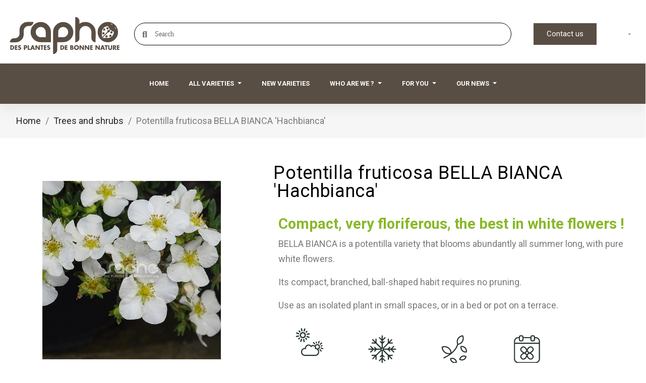

--- FILE ---
content_type: text/html; charset=utf-8
request_url: https://www.sapho.fr/gb/trees-and-shrubs/355-potentilla-fruticosa-bella-bianca-hachbianca-.html
body_size: 19385
content:
<!doctype html>
<html lang="en-GB">

  <head>
    
      
  <meta charset="utf-8">


  <meta http-equiv="x-ua-compatible" content="ie=edge">



  <title>Potentilla fruticosa BELLA BIANCA &#039;Hachbianca&#039;</title>
  
    <link rel="preconnect" href="https://fonts.googleapis.com">
<link rel="preconnect" href="https://fonts.gstatic.com" crossorigin>

  
  <meta name="description" content="Compact, very floriferous, the best in white flowers !
BELLA BIANCA is a potentilla variety that blooms abundantly all summer long, with pure white flowers.
Its compact, branched, ball-shaped habit requires no pruning.
Use as an isolated plant in small spaces, or in a bed or pot on a terrace.">
  <meta name="keywords" content="">
        <link rel="canonical" href="https://www.sapho.fr/gb/trees-and-shrubs/355-potentilla-fruticosa-bella-bianca-hachbianca-.html">
    
          <link rel="alternate" href="https://www.sapho.fr/fr/arbres-et-arbustes/355-potentilla-fruticosa-bella-bianca-hachbianca-.html" hreflang="fr">
          <link rel="alternate" href="https://www.sapho.fr/de/baume-und-straucher/355-potentilla-fruticosa-bella-bianca-hachbianca-.html" hreflang="de-de">
          <link rel="alternate" href="https://www.sapho.fr/gb/trees-and-shrubs/355-potentilla-fruticosa-bella-bianca-hachbianca-.html" hreflang="en-gb">
      
  
  
    <script type="application/ld+json">
  {
    "@context": "https://schema.org",
    "@type": "Organization",
    "name" : "Sapho",
    "url" : "https://www.sapho.fr/gb/"
         ,"logo": {
        "@type": "ImageObject",
        "url":"https://www.sapho.fr/img/logo-1720618611.svg"
      }
      }
</script>

<script type="application/ld+json">
  {
    "@context": "https://schema.org",
    "@type": "WebPage",
    "isPartOf": {
      "@type": "WebSite",
      "url":  "https://www.sapho.fr/gb/",
      "name": "Sapho"
    },
    "name": "Potentilla fruticosa BELLA BIANCA &#039;Hachbianca&#039;",
    "url":  "https://www.sapho.fr/gb/trees-and-shrubs/355-potentilla-fruticosa-bella-bianca-hachbianca-.html"
  }
</script>


  <script type="application/ld+json">
    {
      "@context": "https://schema.org",
      "@type": "BreadcrumbList",
      "itemListElement": [
                  {
            "@type": "ListItem",
            "position": 1,
            "name": "Home",
            "item": "https://www.sapho.fr/gb/"
          },                  {
            "@type": "ListItem",
            "position": 2,
            "name": "Trees and shrubs",
            "item": "https://www.sapho.fr/gb/6-trees-and-shrubs"
          },                  {
            "@type": "ListItem",
            "position": 3,
            "name": "Potentilla fruticosa BELLA BIANCA &#039;Hachbianca&#039;",
            "item": "https://www.sapho.fr/gb/trees-and-shrubs/355-potentilla-fruticosa-bella-bianca-hachbianca-.html"
          }              ]
    }
  </script>
  
  
  
  
  
    
  

  
    <meta property="og:title" content="Potentilla fruticosa BELLA BIANCA &#039;Hachbianca&#039;" />
    <meta property="og:description" content="Compact, very floriferous, the best in white flowers !
BELLA BIANCA is a potentilla variety that blooms abundantly all summer long, with pure white flowers.
Its compact, branched, ball-shaped habit requires no pruning.
Use as an isolated plant in small spaces, or in a bed or pot on a terrace." />
    <meta property="og:url" content="https://www.sapho.fr/gb/trees-and-shrubs/355-potentilla-fruticosa-bella-bianca-hachbianca-.html" />
    <meta property="og:site_name" content="Sapho" />
        



  <meta name="viewport" content="width=device-width, initial-scale=1">



  <link rel="icon" type="image/vnd.microsoft.icon" href="https://www.sapho.fr/img/favicon.ico?1720618611">
  <link rel="shortcut icon" type="image/x-icon" href="https://www.sapho.fr/img/favicon.ico?1720618611">



  



  	

  <script type="text/javascript">
        var leo_content = null;
        var leo_title = null;
        var leo_type = "2";
        var prestashop = {"cart":{"products":[],"totals":{"total":{"type":"total","label":"Total","amount":0,"value":"\u20ac0.00"},"total_including_tax":{"type":"total","label":"Total (tax incl.)","amount":0,"value":"\u20ac0.00"},"total_excluding_tax":{"type":"total","label":"Total (VAT excl.)","amount":0,"value":"\u20ac0.00"}},"subtotals":{"products":{"type":"products","label":"Subtotal","amount":0,"value":"\u20ac0.00"},"discounts":null,"shipping":{"type":"shipping","label":"Shipping","amount":0,"value":""},"tax":null},"products_count":0,"summary_string":"0 items","vouchers":{"allowed":0,"added":[]},"discounts":[],"minimalPurchase":0,"minimalPurchaseRequired":""},"currency":{"id":1,"name":"Euro","iso_code":"EUR","iso_code_num":"978","sign":"\u20ac"},"customer":{"lastname":null,"firstname":null,"email":null,"birthday":null,"newsletter":null,"newsletter_date_add":null,"optin":null,"website":null,"company":null,"siret":null,"ape":null,"is_logged":false,"gender":{"type":null,"name":null},"addresses":[]},"country":{"id_zone":1,"id_currency":0,"call_prefix":33,"iso_code":"FR","active":"1","contains_states":"0","need_identification_number":"0","need_zip_code":"1","zip_code_format":"NNNNN","display_tax_label":"1","name":"France","id":8},"language":{"name":"English GB (English)","iso_code":"gb","locale":"en-GB","language_code":"en-gb","active":"1","is_rtl":"0","date_format_lite":"Y-m-d","date_format_full":"Y-m-d H:i:s","id":3},"page":{"title":"","canonical":"https:\/\/www.sapho.fr\/gb\/trees-and-shrubs\/355-potentilla-fruticosa-bella-bianca-hachbianca-.html","meta":{"title":"Potentilla fruticosa BELLA BIANCA 'Hachbianca'","description":"Compact, very floriferous, the best in white flowers !\nBELLA BIANCA is a potentilla variety that blooms abundantly all summer long, with pure white flowers.\nIts compact, branched, ball-shaped habit requires no pruning.\nUse as an isolated plant in small spaces, or in a bed or pot on a terrace.","keywords":"","robots":"index"},"page_name":"product","body_classes":{"lang-gb":true,"lang-rtl":false,"country-FR":true,"currency-EUR":true,"layout-full-width":true,"page-product":true,"tax-display-enabled":true,"page-customer-account":false,"product-id-355":true,"product-Potentilla fruticosa BELLA BIANCA 'Hachbianca'":true,"product-id-category-6":true,"product-id-manufacturer-0":true,"product-id-supplier-3":true,"product-available-for-order":true},"admin_notifications":[],"password-policy":{"feedbacks":{"0":"Very weak","1":"Weak","2":"Average","3":"Strong","4":"Very strong","Straight rows of keys are easy to guess":"Straight rows of keys are easy to guess","Short keyboard patterns are easy to guess":"Short keyboard patterns are easy to guess","Use a longer keyboard pattern with more turns":"Use a longer keyboard pattern with more turns","Repeats like \"aaa\" are easy to guess":"Repeats like \"aaa\" are easy to guess","Repeats like \"abcabcabc\" are only slightly harder to guess than \"abc\"":"Repeats like \"abcabcabc\" are only slightly harder to guess than \"abc\"","Sequences like abc or 6543 are easy to guess":"Sequences like \"abc\" or \"6543\" are easy to guess.","Recent years are easy to guess":"Recent years are easy to guess","Dates are often easy to guess":"Dates are often easy to guess","This is a top-10 common password":"This is a top-10 common password","This is a top-100 common password":"This is a top-100 common password","This is a very common password":"This is a very common password","This is similar to a commonly used password":"This is similar to a commonly used password","A word by itself is easy to guess":"A word by itself is easy to guess","Names and surnames by themselves are easy to guess":"Names and surnames by themselves are easy to guess","Common names and surnames are easy to guess":"Common names and surnames are easy to guess","Use a few words, avoid common phrases":"Use a few words, avoid common phrases","No need for symbols, digits, or uppercase letters":"No need for symbols, digits, or uppercase letters","Avoid repeated words and characters":"Avoid repeated words and characters","Avoid sequences":"Avoid sequences","Avoid recent years":"Avoid recent years","Avoid years that are associated with you":"Avoid years that are associated with you","Avoid dates and years that are associated with you":"Avoid dates and years that are associated with you","Capitalization doesn't help very much":"Capitalization doesn't help very much","All-uppercase is almost as easy to guess as all-lowercase":"All-uppercase is almost as easy to guess as all-lowercase","Reversed words aren't much harder to guess":"Reversed words aren't much harder to guess","Predictable substitutions like '@' instead of 'a' don't help very much":"Predictable substitutions like \"@\" instead of \"a\" don't help very much.","Add another word or two. Uncommon words are better.":"Add another word or two. Uncommon words are better."}}},"shop":{"name":"Sapho","logo":"https:\/\/www.sapho.fr\/img\/logo-1720618611.svg","stores_icon":"https:\/\/www.sapho.fr\/img\/logo_stores.png","favicon":"https:\/\/www.sapho.fr\/img\/favicon.ico"},"core_js_public_path":"\/themes\/","urls":{"base_url":"https:\/\/www.sapho.fr\/","current_url":"https:\/\/www.sapho.fr\/gb\/trees-and-shrubs\/355-potentilla-fruticosa-bella-bianca-hachbianca-.html","shop_domain_url":"https:\/\/www.sapho.fr","img_ps_url":"https:\/\/www.sapho.fr\/img\/","img_cat_url":"https:\/\/www.sapho.fr\/img\/c\/","img_lang_url":"https:\/\/www.sapho.fr\/img\/l\/","img_prod_url":"https:\/\/www.sapho.fr\/img\/p\/","img_manu_url":"https:\/\/www.sapho.fr\/img\/m\/","img_sup_url":"https:\/\/www.sapho.fr\/img\/su\/","img_ship_url":"https:\/\/www.sapho.fr\/img\/s\/","img_store_url":"https:\/\/www.sapho.fr\/img\/st\/","img_col_url":"https:\/\/www.sapho.fr\/img\/co\/","img_url":"https:\/\/www.sapho.fr\/themes\/classic\/assets\/img\/","css_url":"https:\/\/www.sapho.fr\/themes\/classic\/assets\/css\/","js_url":"https:\/\/www.sapho.fr\/themes\/classic\/assets\/js\/","pic_url":"https:\/\/www.sapho.fr\/upload\/","theme_assets":"https:\/\/www.sapho.fr\/themes\/classic\/assets\/","theme_dir":"https:\/\/www.sapho.fr\/themes\/perso\/","child_theme_assets":"https:\/\/www.sapho.fr\/themes\/perso\/assets\/","child_img_url":"https:\/\/www.sapho.fr\/themes\/perso\/assets\/img\/","child_css_url":"https:\/\/www.sapho.fr\/themes\/perso\/assets\/css\/","child_js_url":"https:\/\/www.sapho.fr\/themes\/perso\/assets\/js\/","pages":{"address":"https:\/\/www.sapho.fr\/gb\/address","addresses":"https:\/\/www.sapho.fr\/gb\/addresses","authentication":"https:\/\/www.sapho.fr\/gb\/login","manufacturer":"https:\/\/www.sapho.fr\/gb\/brands","cart":"https:\/\/www.sapho.fr\/gb\/cart","category":"https:\/\/www.sapho.fr\/gb\/index.php?controller=category","cms":"https:\/\/www.sapho.fr\/gb\/index.php?controller=cms","contact":"https:\/\/www.sapho.fr\/gb\/contact-us","discount":"https:\/\/www.sapho.fr\/gb\/discount","guest_tracking":"https:\/\/www.sapho.fr\/gb\/guest-tracking","history":"https:\/\/www.sapho.fr\/gb\/order-history","identity":"https:\/\/www.sapho.fr\/gb\/identity","index":"https:\/\/www.sapho.fr\/gb\/","my_account":"https:\/\/www.sapho.fr\/gb\/my-account","order_confirmation":"https:\/\/www.sapho.fr\/gb\/order-confirmation","order_detail":"https:\/\/www.sapho.fr\/gb\/index.php?controller=order-detail","order_follow":"https:\/\/www.sapho.fr\/gb\/order-follow","order":"https:\/\/www.sapho.fr\/gb\/order","order_return":"https:\/\/www.sapho.fr\/gb\/index.php?controller=order-return","order_slip":"https:\/\/www.sapho.fr\/gb\/credit-slip","pagenotfound":"https:\/\/www.sapho.fr\/gb\/page-not-found","password":"https:\/\/www.sapho.fr\/gb\/password-recovery","pdf_invoice":"https:\/\/www.sapho.fr\/gb\/index.php?controller=pdf-invoice","pdf_order_return":"https:\/\/www.sapho.fr\/gb\/index.php?controller=pdf-order-return","pdf_order_slip":"https:\/\/www.sapho.fr\/gb\/index.php?controller=pdf-order-slip","prices_drop":"https:\/\/www.sapho.fr\/gb\/prices-drop","product":"https:\/\/www.sapho.fr\/gb\/index.php?controller=product","registration":"https:\/\/www.sapho.fr\/gb\/registration","search":"https:\/\/www.sapho.fr\/gb\/search","sitemap":"https:\/\/www.sapho.fr\/gb\/Sitemap","stores":"https:\/\/www.sapho.fr\/gb\/stores","supplier":"https:\/\/www.sapho.fr\/gb\/supplier","new_products":"https:\/\/www.sapho.fr\/gb\/new-products","brands":"https:\/\/www.sapho.fr\/gb\/brands","register":"https:\/\/www.sapho.fr\/gb\/registration","order_login":"https:\/\/www.sapho.fr\/gb\/order?login=1"},"alternative_langs":{"fr":"https:\/\/www.sapho.fr\/fr\/arbres-et-arbustes\/355-potentilla-fruticosa-bella-bianca-hachbianca-.html","de-de":"https:\/\/www.sapho.fr\/de\/baume-und-straucher\/355-potentilla-fruticosa-bella-bianca-hachbianca-.html","en-gb":"https:\/\/www.sapho.fr\/gb\/trees-and-shrubs\/355-potentilla-fruticosa-bella-bianca-hachbianca-.html"},"actions":{"logout":"https:\/\/www.sapho.fr\/gb\/?mylogout="},"no_picture_image":{"bySize":{"small_default":{"url":"https:\/\/www.sapho.fr\/img\/p\/gb-default-small_default.jpg","width":98,"height":98},"cart_default":{"url":"https:\/\/www.sapho.fr\/img\/p\/gb-default-cart_default.jpg","width":125,"height":125},"home_default":{"url":"https:\/\/www.sapho.fr\/img\/p\/gb-default-home_default.jpg","width":250,"height":250},"medium_default":{"url":"https:\/\/www.sapho.fr\/img\/p\/gb-default-medium_default.jpg","width":452,"height":452},"large_default":{"url":"https:\/\/www.sapho.fr\/img\/p\/gb-default-large_default.jpg","width":800,"height":800}},"small":{"url":"https:\/\/www.sapho.fr\/img\/p\/gb-default-small_default.jpg","width":98,"height":98},"medium":{"url":"https:\/\/www.sapho.fr\/img\/p\/gb-default-home_default.jpg","width":250,"height":250},"large":{"url":"https:\/\/www.sapho.fr\/img\/p\/gb-default-large_default.jpg","width":800,"height":800},"legend":""}},"configuration":{"display_taxes_label":true,"display_prices_tax_incl":true,"is_catalog":true,"show_prices":false,"opt_in":{"partner":false},"quantity_discount":{"type":"discount","label":"Unit discount"},"voucher_enabled":0,"return_enabled":0},"field_required":[],"breadcrumb":{"links":[{"title":"Home","url":"https:\/\/www.sapho.fr\/gb\/"},{"title":"Trees and shrubs","url":"https:\/\/www.sapho.fr\/gb\/6-trees-and-shrubs"},{"title":"Potentilla fruticosa BELLA BIANCA 'Hachbianca'","url":"https:\/\/www.sapho.fr\/gb\/trees-and-shrubs\/355-potentilla-fruticosa-bella-bianca-hachbianca-.html"}],"count":3},"link":{"protocol_link":"https:\/\/","protocol_content":"https:\/\/"},"time":1768992911,"static_token":"2f7ead93d7d1344a703faadeaa294109","token":"0c6e986132c62f99d1286d5b63e9588e","debug":false};
        var prestashopFacebookAjaxController = "https:\/\/www.sapho.fr\/gb\/module\/ps_facebook\/Ajax";
        var psemailsubscription_subscription = "https:\/\/www.sapho.fr\/gb\/module\/ps_emailsubscription\/subscription";
      </script>
		<link rel="stylesheet" href="https://www.sapho.fr/themes/classic/assets/css/theme.css" media="all">
		<link rel="stylesheet" href="https://www.sapho.fr/modules/ps_socialfollow/views/css/ps_socialfollow.css" media="all">
		<link rel="stylesheet" href="https://www.sapho.fr/modules/ps_searchbar/ps_searchbar.css" media="all">
		<link rel="stylesheet" href="https://www.sapho.fr/modules/creativeelements/views/css/frontend.min.css?v=2.12.0" media="all">
		<link rel="stylesheet" href="https://www.sapho.fr/modules/creativeelements/views/css/ce/kit-1.css?v=1749025285" media="all">
		<link rel="stylesheet" href="https://www.sapho.fr/modules/creativeelements/views/css/ce/7170301.css?v=1745501597" media="all">
		<link rel="stylesheet" href="https://www.sapho.fr/modules/creativeelements/views/css/ce/4170101.css?v=1745481257" media="all">
		<link rel="stylesheet" href="https://www.sapho.fr/modules/creativeelements/views/css/ce/2170301.css?v=1751616691" media="all">
		<link rel="stylesheet" href="https://www.sapho.fr/modules/creativeelements/views/css/ce/5170301.css?v=1745494649" media="all">
		<link rel="stylesheet" href="https://fonts.googleapis.com/css?family=Roboto:100,100italic,200,200italic,300,300italic,400,400italic,500,500italic,600,600italic,700,700italic,800,800italic,900,900italic%7CLato:100,100italic,200,200italic,300,300italic,400,400italic,500,500italic,600,600italic,700,700italic,800,800italic,900,900italic&amp;display=swap" media="all">
		<link rel="stylesheet" href="https://www.sapho.fr/modules/creativeelements/views/lib/ceicons/ceicons.min.css?v=2.12.0" media="all">
		<link rel="stylesheet" href="https://www.sapho.fr/modules/creativeelements/views/lib/font-awesome/css/solid.min.css?v=6.2.0" media="all">
		<link rel="stylesheet" href="https://www.sapho.fr/modules/creativeelements/views/lib/animations/animations.min.css?v=2.12.0" media="all">
		<link rel="stylesheet" href="https://www.sapho.fr/modules/creativeelements/views/lib/swiper/css/swiper.min.css?v=11.1.12" media="all">
		<link rel="stylesheet" href="https://www.sapho.fr/modules/creativeelements/views/lib/ceicons/ceicons.min.css?v=2.12.0" media="all">
		<link rel="stylesheet" href="https://www.sapho.fr/modules/productcomments/views/css/productcomments.css" media="all">
		<link rel="stylesheet" href="https://www.sapho.fr/modules/ets_megamenu/views/css/layout1.css" media="all">
		<link rel="stylesheet" href="https://www.sapho.fr/modules/ets_megamenu/views/css/mobile_floating.css" media="all">
		<link rel="stylesheet" href="https://www.sapho.fr/modules/ybc_blog/views/css/blog_all.css" media="all">
		<link rel="stylesheet" href="https://www.sapho.fr/modules/ybc_blog/views/css/slick.css" media="all">
		<link rel="stylesheet" href="https://www.sapho.fr/modules/ybc_blog/views/css/product.css" media="all">
		<link rel="stylesheet" href="https://www.sapho.fr/modules/ybc_blog/views/css/custom.css" media="all">
		<link rel="stylesheet" href="https://www.sapho.fr/modules/ets_contactform7/views/css/date.css" media="all">
		<link rel="stylesheet" href="https://www.sapho.fr/modules/ets_contactform7/views/css/style.css" media="all">
		<link rel="stylesheet" href="https://www.sapho.fr/modules/leoextratab//views/css/front.css" media="all">
		<link rel="stylesheet" href="https://www.sapho.fr/js/jquery/ui/themes/base/minified/jquery-ui.min.css" media="all">
		<link rel="stylesheet" href="https://www.sapho.fr/js/jquery/plugins/timepicker/jquery-ui-timepicker-addon.css" media="all">
		<link rel="stylesheet" href="https://www.sapho.fr/js/jquery/ui/themes/base/minified/jquery.ui.theme.min.css" media="all">
		<link rel="stylesheet" href="https://www.sapho.fr/modules/ps_imageslider/css/homeslider.css" media="all">
		<link rel="stylesheet" href="https://www.sapho.fr/modules/ets_megamenu/views/css/megamenu.css" media="all">
		<link rel="stylesheet" href="https://www.sapho.fr/modules/ets_megamenu/views/css/fix17.css" media="all">
		<link rel="stylesheet" href="https://www.sapho.fr/themes/classic/assets/css/custom.css" media="all">
	
	


	<script>
			var ceFrontendConfig = {"environmentMode":{"edit":false,"wpPreview":false},"is_rtl":false,"breakpoints":{"xs":0,"sm":480,"md":768,"lg":1025,"xl":1440,"xxl":1600},"version":"2.12.0","urls":{"assets":"\/modules\/creativeelements\/views\/"},"productQuickView":0,"settings":{"page":[],"general":{"elementor_global_image_lightbox":"1","elementor_lightbox_enable_counter":"yes","elementor_lightbox_enable_fullscreen":"yes","elementor_lightbox_enable_zoom":"yes","elementor_lightbox_title_src":"title","elementor_lightbox_description_src":"caption"},"editorPreferences":[]},"post":{"id":"355030301","title":"Potentilla%20fruticosa%20BELLA%20BIANCA%20%27Hachbianca%27","excerpt":""}};
		</script>
        <link rel="preload" href="/modules/creativeelements/views/lib/ceicons/fonts/ceicons.woff2?8goggd" as="font" type="font/woff2" crossorigin>
        


  <script async src="https://www.googletagmanager.com/gtag/js?id=G-W02ZJV1XVK"></script>
<script>
  window.dataLayer = window.dataLayer || [];
  function gtag(){dataLayer.push(arguments);}
  gtag('js', new Date());
  gtag(
    'config',
    'G-W02ZJV1XVK',
    {
      'debug_mode':false
                      }
  );
</script>

<style>.mm_menu_content_title{
    font-family: inherit!important;
}
.ets_mm_megamenu .mm_menus_li .h4,
.ets_mm_megamenu .mm_menus_li .h5,
.ets_mm_megamenu .mm_menus_li .h6,
.ets_mm_megamenu .mm_menus_li .h1,
.ets_mm_megamenu .mm_menus_li .h2,
.ets_mm_megamenu .mm_menus_li .h3,
.ets_mm_megamenu .mm_menus_li .h4 *:not(i),
.ets_mm_megamenu .mm_menus_li .h5 *:not(i),
.ets_mm_megamenu .mm_menus_li .h6 *:not(i),
.ets_mm_megamenu .mm_menus_li .h1 *:not(i),
.ets_mm_megamenu .mm_menus_li .h2 *:not(i),
.ets_mm_megamenu .mm_menus_li .h3 *:not(i),
.ets_mm_megamenu .mm_menus_li > a{
    font-family: inherit;
}
.ets_mm_megamenu *:not(.fa):not(i){
    font-family: inherit;
}

.ets_mm_block *{
    font-size: 14px;
}    

@media (min-width: 768px){
/*layout 1*/
    .ets_mm_megamenu.layout_layout1{
        background: #594e43;
    }
    .layout_layout1 .ets_mm_megamenu_content{
      background: linear-gradient(#FFFFFF, #F2F2F2) repeat scroll 0 0 rgba(0, 0, 0, 0);
      background: -webkit-linear-gradient(#FFFFFF, #F2F2F2) repeat scroll 0 0 rgba(0, 0, 0, 0);
      background: -o-linear-gradient(#FFFFFF, #F2F2F2) repeat scroll 0 0 rgba(0, 0, 0, 0);
    }
    .ets_mm_megamenu.layout_layout1:not(.ybc_vertical_menu) .mm_menus_ul{
         background: #594e43;
    }

    #header .layout_layout1:not(.ybc_vertical_menu) .mm_menus_li > a,
    .layout_layout1 .ybc-menu-vertical-button,
    .layout_layout1 .mm_extra_item *{
        color: #ffffff
    }
    .layout_layout1 .ybc-menu-vertical-button .ybc-menu-button-toggle_icon_default .icon-bar{
        background-color: #ffffff
    }
    .layout_layout1:not(.click_open_submenu) .mm_menus_li:hover > a,
    .layout_layout1.click_open_submenu .mm_menus_li.open_li > a,
    .layout_layout1 .mm_menus_li.active > a,
    #header .layout_layout1:not(.click_open_submenu) .mm_menus_li:hover > a,
    #header .layout_layout1.click_open_submenu .mm_menus_li.open_li > a,
    #header .layout_layout1 .mm_menus_li.menu_hover > a,
    .layout_layout1:hover .ybc-menu-vertical-button,
    .layout_layout1 .mm_extra_item button[type="submit"]:hover i,
    #header .layout_layout1 .mm_menus_li.active > a{
        color: #594E43;
    }
    
    .layout_layout1:not(.ybc_vertical_menu):not(.click_open_submenu) .mm_menus_li > a:before,
    .layout_layout1:not(.ybc_vertical_menu).click_open_submenu .mm_menus_li.open_li > a:before,
    .layout_layout1.ybc_vertical_menu:hover .ybc-menu-vertical-button:before,
    .layout_layout1:hover .ybc-menu-vertical-button .ybc-menu-button-toggle_icon_default .icon-bar,
    .ybc-menu-vertical-button.layout_layout1:hover{background-color: #594E43;}
    
    .layout_layout1:not(.ybc_vertical_menu):not(.click_open_submenu) .mm_menus_li:hover > a,
    .layout_layout1:not(.ybc_vertical_menu).click_open_submenu .mm_menus_li.open_li > a,
    .layout_layout1:not(.ybc_vertical_menu) .mm_menus_li.menu_hover > a,
    .ets_mm_megamenu.layout_layout1.ybc_vertical_menu:hover,
    #header .layout_layout1:not(.ybc_vertical_menu):not(.click_open_submenu) .mm_menus_li:hover > a,
    #header .layout_layout1:not(.ybc_vertical_menu).click_open_submenu .mm_menus_li.open_li > a,
    #header .layout_layout1:not(.ybc_vertical_menu) .mm_menus_li.menu_hover > a,
    .ets_mm_megamenu.layout_layout1.ybc_vertical_menu:hover{
        background: 594E43;
    }
    
    .layout_layout1.ets_mm_megamenu .mm_columns_ul,
    .layout_layout1.ybc_vertical_menu .mm_menus_ul{
        background-color: #594e43;
    }
    #header .layout_layout1 .ets_mm_block_content a,
    #header .layout_layout1 .ets_mm_block_content p,
    .layout_layout1.ybc_vertical_menu .mm_menus_li > a,
    #header .layout_layout1.ybc_vertical_menu .mm_menus_li > a{
        color: #414141;
    }
    
    .layout_layout1 .mm_columns_ul .h1,
    .layout_layout1 .mm_columns_ul .h2,
    .layout_layout1 .mm_columns_ul .h3,
    .layout_layout1 .mm_columns_ul .h4,
    .layout_layout1 .mm_columns_ul .h5,
    .layout_layout1 .mm_columns_ul .h6,
    .layout_layout1 .mm_columns_ul .ets_mm_block > .h1 a,
    .layout_layout1 .mm_columns_ul .ets_mm_block > .h2 a,
    .layout_layout1 .mm_columns_ul .ets_mm_block > .h3 a,
    .layout_layout1 .mm_columns_ul .ets_mm_block > .h4 a,
    .layout_layout1 .mm_columns_ul .ets_mm_block > .h5 a,
    .layout_layout1 .mm_columns_ul .ets_mm_block > .h6 a,
    #header .layout_layout1 .mm_columns_ul .ets_mm_block > .h1 a,
    #header .layout_layout1 .mm_columns_ul .ets_mm_block > .h2 a,
    #header .layout_layout1 .mm_columns_ul .ets_mm_block > .h3 a,
    #header .layout_layout1 .mm_columns_ul .ets_mm_block > .h4 a,
    #header .layout_layout1 .mm_columns_ul .ets_mm_block > .h5 a,
    #header .layout_layout1 .mm_columns_ul .ets_mm_block > .h6 a,
    .layout_layout1 .mm_columns_ul .h1,
    .layout_layout1 .mm_columns_ul .h2,
    .layout_layout1 .mm_columns_ul .h3,
    .layout_layout1 .mm_columns_ul .h4,
    .layout_layout1 .mm_columns_ul .h5,
    .layout_layout1 .mm_columns_ul .h6{
        color: #414141;
    }
    
    
    .layout_layout1 li:hover > a,
    .layout_layout1 li > a:hover,
    .layout_layout1 .mm_tabs_li.open .mm_tab_toggle_title,
    .layout_layout1 .mm_tabs_li.open .mm_tab_toggle_title a,
    .layout_layout1 .mm_tabs_li:hover .mm_tab_toggle_title,
    .layout_layout1 .mm_tabs_li:hover .mm_tab_toggle_title a,
    #header .layout_layout1 .mm_tabs_li.open .mm_tab_toggle_title,
    #header .layout_layout1 .mm_tabs_li.open .mm_tab_toggle_title a,
    #header .layout_layout1 .mm_tabs_li:hover .mm_tab_toggle_title,
    #header .layout_layout1 .mm_tabs_li:hover .mm_tab_toggle_title a,
    .layout_layout1.ybc_vertical_menu .mm_menus_li > a,
    #header .layout_layout1 li:hover > a,
    .layout_layout1.ybc_vertical_menu:not(.click_open_submenu) .mm_menus_li:hover > a,
    .layout_layout1.ybc_vertical_menu.click_open_submenu .mm_menus_li.open_li > a,
    #header .layout_layout1.ybc_vertical_menu:not(.click_open_submenu) .mm_menus_li:hover > a,
    #header .layout_layout1.ybc_vertical_menu.click_open_submenu .mm_menus_li.open_li > a,
    #header .layout_layout1 .mm_columns_ul .mm_block_type_product .product-title > a:hover,
    #header .layout_layout1 li > a:hover{color: #ec4249;}
    
    
/*end layout 1*/
    
    
    /*layout 2*/
    .ets_mm_megamenu.layout_layout2{
        background-color: #3cabdb;
    }
    
    #header .layout_layout2:not(.ybc_vertical_menu) .mm_menus_li > a,
    .layout_layout2 .ybc-menu-vertical-button,
    .layout_layout2 .mm_extra_item *{
        color: #ffffff
    }
    .layout_layout2 .ybc-menu-vertical-button .ybc-menu-button-toggle_icon_default .icon-bar{
        background-color: #ffffff
    }
    .layout_layout2:not(.ybc_vertical_menu):not(.click_open_submenu) .mm_menus_li:hover > a,
    .layout_layout2:not(.ybc_vertical_menu).click_open_submenu .mm_menus_li.open_li > a,
    .layout_layout2:not(.ybc_vertical_menu) .mm_menus_li.active > a,
    #header .layout_layout2:not(.ybc_vertical_menu):not(.click_open_submenu) .mm_menus_li:hover > a,
    #header .layout_layout2:not(.ybc_vertical_menu).click_open_submenu .mm_menus_li.open_li > a,
    .layout_layout2:hover .ybc-menu-vertical-button,
    .layout_layout2 .mm_extra_item button[type="submit"]:hover i,
    #header .layout_layout2:not(.ybc_vertical_menu) .mm_menus_li.active > a{color: #ffffff;}
    
    .layout_layout2:hover .ybc-menu-vertical-button .ybc-menu-button-toggle_icon_default .icon-bar{
        background-color: #ffffff;
    }
    .layout_layout2:not(.ybc_vertical_menu):not(.click_open_submenu) .mm_menus_li:hover > a,
    .layout_layout2:not(.ybc_vertical_menu).click_open_submenu .mm_menus_li.open_li > a,
    #header .layout_layout2:not(.ybc_vertical_menu):not(.click_open_submenu) .mm_menus_li:hover > a,
    #header .layout_layout2:not(.ybc_vertical_menu).click_open_submenu .mm_menus_li.open_li > a,
    .ets_mm_megamenu.layout_layout2.ybc_vertical_menu:hover{
        background-color: #50b4df;
    }
    
    .layout_layout2.ets_mm_megamenu .mm_columns_ul,
    .layout_layout2.ybc_vertical_menu .mm_menus_ul{
        background-color: #ffffff;
    }
    #header .layout_layout2 .ets_mm_block_content a,
    .layout_layout2.ybc_vertical_menu .mm_menus_li > a,
    #header .layout_layout2.ybc_vertical_menu .mm_menus_li > a,
    #header .layout_layout2 .ets_mm_block_content p{
        color: #666666;
    }
    
    .layout_layout2 .mm_columns_ul .h1,
    .layout_layout2 .mm_columns_ul .h2,
    .layout_layout2 .mm_columns_ul .h3,
    .layout_layout2 .mm_columns_ul .h4,
    .layout_layout2 .mm_columns_ul .h5,
    .layout_layout2 .mm_columns_ul .h6,
    .layout_layout2 .mm_columns_ul .ets_mm_block > .h1 a,
    .layout_layout2 .mm_columns_ul .ets_mm_block > .h2 a,
    .layout_layout2 .mm_columns_ul .ets_mm_block > .h3 a,
    .layout_layout2 .mm_columns_ul .ets_mm_block > .h4 a,
    .layout_layout2 .mm_columns_ul .ets_mm_block > .h5 a,
    .layout_layout2 .mm_columns_ul .ets_mm_block > .h6 a,
    #header .layout_layout2 .mm_columns_ul .ets_mm_block > .h1 a,
    #header .layout_layout2 .mm_columns_ul .ets_mm_block > .h2 a,
    #header .layout_layout2 .mm_columns_ul .ets_mm_block > .h3 a,
    #header .layout_layout2 .mm_columns_ul .ets_mm_block > .h4 a,
    #header .layout_layout2 .mm_columns_ul .ets_mm_block > .h5 a,
    #header .layout_layout2 .mm_columns_ul .ets_mm_block > .h6 a,
    .layout_layout2 .mm_columns_ul .h1,
    .layout_layout2 .mm_columns_ul .h2,
    .layout_layout2 .mm_columns_ul .h3,
    .layout_layout2 .mm_columns_ul .h4,
    .layout_layout2 .mm_columns_ul .h5,
    .layout_layout2 .mm_columns_ul .h6{
        color: #414141;
    }
    
    
    .layout_layout2 li:hover > a,
    .layout_layout2 li > a:hover,
    .layout_layout2 .mm_tabs_li.open .mm_tab_toggle_title,
    .layout_layout2 .mm_tabs_li.open .mm_tab_toggle_title a,
    .layout_layout2 .mm_tabs_li:hover .mm_tab_toggle_title,
    .layout_layout2 .mm_tabs_li:hover .mm_tab_toggle_title a,
    #header .layout_layout2 .mm_tabs_li.open .mm_tab_toggle_title,
    #header .layout_layout2 .mm_tabs_li.open .mm_tab_toggle_title a,
    #header .layout_layout2 .mm_tabs_li:hover .mm_tab_toggle_title,
    #header .layout_layout2 .mm_tabs_li:hover .mm_tab_toggle_title a,
    #header .layout_layout2 li:hover > a,
    .layout_layout2.ybc_vertical_menu .mm_menus_li > a,
    .layout_layout2.ybc_vertical_menu:not(.click_open_submenu) .mm_menus_li:hover > a,
    .layout_layout2.ybc_vertical_menu.click_open_submenu .mm_menus_li.open_li > a,
    #header .layout_layout2.ybc_vertical_menu:not(.click_open_submenu) .mm_menus_li:hover > a,
    #header .layout_layout2.ybc_vertical_menu.click_open_submenu.open_li .mm_menus_li > a,
    #header .layout_layout2 .mm_columns_ul .mm_block_type_product .product-title > a:hover,
    #header .layout_layout2 li > a:hover{color: #fc4444;}
    
    
    
    /*layout 3*/
    .ets_mm_megamenu.layout_layout3,
    .layout_layout3 .mm_tab_li_content{
        background-color: #333333;
        
    }
    #header .layout_layout3:not(.ybc_vertical_menu) .mm_menus_li > a,
    .layout_layout3 .ybc-menu-vertical-button,
    .layout_layout3 .mm_extra_item *{
        color: #ffffff
    }
    .layout_layout3 .ybc-menu-vertical-button .ybc-menu-button-toggle_icon_default .icon-bar{
        background-color: #ffffff
    }
    .layout_layout3:not(.click_open_submenu) .mm_menus_li:hover > a,
    .layout_layout3.click_open_submenu .mm_menus_li.open_li > a,
    .layout_layout3 .mm_menus_li.active > a,
    .layout_layout3 .mm_extra_item button[type="submit"]:hover i,
    #header .layout_layout3:not(.click_open_submenu) .mm_menus_li:hover > a,
    #header .layout_layout3.click_open_submenu .mm_menus_li.open_li > a,
    #header .layout_layout3 .mm_menus_li.active > a,
    .layout_layout3:hover .ybc-menu-vertical-button,
    .layout_layout3:hover .ybc-menu-vertical-button .ybc-menu-button-toggle_icon_default .icon-bar{
        color: #ffffff;
    }
    
    .layout_layout3:not(.ybc_vertical_menu):not(.click_open_submenu) .mm_menus_li:hover > a,
    .layout_layout3:not(.ybc_vertical_menu).click_open_submenu .mm_menus_li.open_li > a,
    #header .layout_layout3:not(.ybc_vertical_menu):not(.click_open_submenu) .mm_menus_li:hover > a,
    #header .layout_layout3:not(.ybc_vertical_menu).click_open_submenu .mm_menus_li.open_li > a,
    .ets_mm_megamenu.layout_layout3.ybc_vertical_menu:hover,
    .layout_layout3 .mm_tabs_li.open .mm_columns_contents_ul,
    .layout_layout3 .mm_tabs_li.open .mm_tab_li_content {
        background-color: #000000;
    }
    .layout_layout3 .mm_tabs_li.open.mm_tabs_has_content .mm_tab_li_content .mm_tab_name::before{
        border-right-color: #000000;
    }
    .layout_layout3.ets_mm_megamenu .mm_columns_ul,
    .ybc_vertical_menu.layout_layout3 .mm_menus_ul.ets_mn_submenu_full_height .mm_menus_li:hover a::before,
    .layout_layout3.ybc_vertical_menu .mm_menus_ul{
        background-color: #000000;
        border-color: #000000;
    }
    #header .layout_layout3 .ets_mm_block_content a,
    #header .layout_layout3 .ets_mm_block_content p,
    .layout_layout3.ybc_vertical_menu .mm_menus_li > a,
    #header .layout_layout3.ybc_vertical_menu .mm_menus_li > a{
        color: #dcdcdc;
    }
    
    .layout_layout3 .mm_columns_ul .h1,
    .layout_layout3 .mm_columns_ul .h2,
    .layout_layout3 .mm_columns_ul .h3,
    .layout_layout3 .mm_columns_ul .h4,
    .layout_layout3 .mm_columns_ul .h5,
    .layout_layout3 .mm_columns_ul .h6,
    .layout_layout3 .mm_columns_ul .ets_mm_block > .h1 a,
    .layout_layout3 .mm_columns_ul .ets_mm_block > .h2 a,
    .layout_layout3 .mm_columns_ul .ets_mm_block > .h3 a,
    .layout_layout3 .mm_columns_ul .ets_mm_block > .h4 a,
    .layout_layout3 .mm_columns_ul .ets_mm_block > .h5 a,
    .layout_layout3 .mm_columns_ul .ets_mm_block > .h6 a,
    #header .layout_layout3 .mm_columns_ul .ets_mm_block > .h1 a,
    #header .layout_layout3 .mm_columns_ul .ets_mm_block > .h2 a,
    #header .layout_layout3 .mm_columns_ul .ets_mm_block > .h3 a,
    #header .layout_layout3 .mm_columns_ul .ets_mm_block > .h4 a,
    #header .layout_layout3 .mm_columns_ul .ets_mm_block > .h5 a,
    #header .layout_layout3 .mm_columns_ul .ets_mm_block > .h6 a,
    .layout_layout3 .mm_columns_ul .h1,
    .layout_layout3 .mm_columns_ul .h2,
    .layout_layout3 .mm_columns_ul .h3,
    .layout_layout3.ybc_vertical_menu:not(.click_open_submenu) .mm_menus_li:hover > a,
    .layout_layout3.ybc_vertical_menu.click_open_submenu .mm_menus_li.open_li > a,
    #header .layout_layout3.ybc_vertical_menu:not(.click_open_submenu) .mm_menus_li:hover > a,
    #header .layout_layout3.ybc_vertical_menu.click_open_submenu .mm_menus_li.open_li > a,
    .layout_layout3 .mm_columns_ul .h4,
    .layout_layout3 .mm_columns_ul .h5,
    .layout_layout3 .mm_columns_ul .h6{
        color: #ec4249;
    }
    
    
    .layout_layout3 li:hover > a,
    .layout_layout3 li > a:hover,
    .layout_layout3 .mm_tabs_li.open .mm_tab_toggle_title,
    .layout_layout3 .mm_tabs_li.open .mm_tab_toggle_title a,
    .layout_layout3 .mm_tabs_li:hover .mm_tab_toggle_title,
    .layout_layout3 .mm_tabs_li:hover .mm_tab_toggle_title a,
    #header .layout_layout3 .mm_tabs_li.open .mm_tab_toggle_title,
    #header .layout_layout3 .mm_tabs_li.open .mm_tab_toggle_title a,
    #header .layout_layout3 .mm_tabs_li:hover .mm_tab_toggle_title,
    #header .layout_layout3 .mm_tabs_li:hover .mm_tab_toggle_title a,
    #header .layout_layout3 li:hover > a,
    #header .layout_layout3 .mm_columns_ul .mm_block_type_product .product-title > a:hover,
    #header .layout_layout3 li > a:hover,
    .layout_layout3.ybc_vertical_menu .mm_menus_li > a,
    .layout_layout3 .has-sub .ets_mm_categories li > a:hover,
    #header .layout_layout3 .has-sub .ets_mm_categories li > a:hover{color: #fc4444;}
    
    
    /*layout 4*/
    
    .ets_mm_megamenu.layout_layout4{
        background-color: #ffffff;
    }
    .ets_mm_megamenu.layout_layout4:not(.ybc_vertical_menu) .mm_menus_ul{
         background: #ffffff;
    }

    #header .layout_layout4:not(.ybc_vertical_menu) .mm_menus_li > a,
    .layout_layout4 .ybc-menu-vertical-button,
    .layout_layout4 .mm_extra_item *{
        color: #333333
    }
    .layout_layout4 .ybc-menu-vertical-button .ybc-menu-button-toggle_icon_default .icon-bar{
        background-color: #333333
    }
    
    .layout_layout4:not(.click_open_submenu) .mm_menus_li:hover > a,
    .layout_layout4.click_open_submenu .mm_menus_li.open_li > a,
    .layout_layout4 .mm_menus_li.active > a,
    #header .layout_layout4:not(.click_open_submenu) .mm_menus_li:hover > a,
    #header .layout_layout4.click_open_submenu .mm_menus_li.open_li > a,
    .layout_layout4:hover .ybc-menu-vertical-button,
    #header .layout_layout4 .mm_menus_li.active > a{color: #ffffff;}
    
    .layout_layout4:hover .ybc-menu-vertical-button .ybc-menu-button-toggle_icon_default .icon-bar{
        background-color: #ffffff;
    }
    
    .layout_layout4:not(.ybc_vertical_menu):not(.click_open_submenu) .mm_menus_li:hover > a,
    .layout_layout4:not(.ybc_vertical_menu).click_open_submenu .mm_menus_li.open_li > a,
    .layout_layout4:not(.ybc_vertical_menu) .mm_menus_li.active > a,
    .layout_layout4:not(.ybc_vertical_menu) .mm_menus_li:hover > span, 
    .layout_layout4:not(.ybc_vertical_menu) .mm_menus_li.active > span,
    #header .layout_layout4:not(.ybc_vertical_menu):not(.click_open_submenu) .mm_menus_li:hover > a,
    #header .layout_layout4:not(.ybc_vertical_menu).click_open_submenu .mm_menus_li.open_li > a,
    #header .layout_layout4:not(.ybc_vertical_menu) .mm_menus_li.active > a,
    .layout_layout4:not(.ybc_vertical_menu):not(.click_open_submenu) .mm_menus_li:hover > a,
    .layout_layout4:not(.ybc_vertical_menu).click_open_submenu .mm_menus_li.open_li > a,
    #header .layout_layout4:not(.ybc_vertical_menu):not(.click_open_submenu) .mm_menus_li:hover > a,
    #header .layout_layout4:not(.ybc_vertical_menu).click_open_submenu .mm_menus_li.open_li > a,
    .ets_mm_megamenu.layout_layout4.ybc_vertical_menu:hover,
    #header .layout_layout4 .mm_menus_li:hover > span, 
    #header .layout_layout4 .mm_menus_li.active > span{
        background-color: #ec4249;
    }
    .layout_layout4 .ets_mm_megamenu_content {
      border-bottom-color: #ec4249;
    }
    
    .layout_layout4.ets_mm_megamenu .mm_columns_ul,
    .ybc_vertical_menu.layout_layout4 .mm_menus_ul .mm_menus_li:hover a::before,
    .layout_layout4.ybc_vertical_menu .mm_menus_ul{
        background-color: #ffffff;
    }
    #header .layout_layout4 .ets_mm_block_content a,
    .layout_layout4.ybc_vertical_menu .mm_menus_li > a,
    #header .layout_layout4.ybc_vertical_menu .mm_menus_li > a,
    #header .layout_layout4 .ets_mm_block_content p{
        color: #666666;
    }
    
    .layout_layout4 .mm_columns_ul .h1,
    .layout_layout4 .mm_columns_ul .h2,
    .layout_layout4 .mm_columns_ul .h3,
    .layout_layout4 .mm_columns_ul .h4,
    .layout_layout4 .mm_columns_ul .h5,
    .layout_layout4 .mm_columns_ul .h6,
    .layout_layout4 .mm_columns_ul .ets_mm_block > .h1 a,
    .layout_layout4 .mm_columns_ul .ets_mm_block > .h2 a,
    .layout_layout4 .mm_columns_ul .ets_mm_block > .h3 a,
    .layout_layout4 .mm_columns_ul .ets_mm_block > .h4 a,
    .layout_layout4 .mm_columns_ul .ets_mm_block > .h5 a,
    .layout_layout4 .mm_columns_ul .ets_mm_block > .h6 a,
    #header .layout_layout4 .mm_columns_ul .ets_mm_block > .h1 a,
    #header .layout_layout4 .mm_columns_ul .ets_mm_block > .h2 a,
    #header .layout_layout4 .mm_columns_ul .ets_mm_block > .h3 a,
    #header .layout_layout4 .mm_columns_ul .ets_mm_block > .h4 a,
    #header .layout_layout4 .mm_columns_ul .ets_mm_block > .h5 a,
    #header .layout_layout4 .mm_columns_ul .ets_mm_block > .h6 a,
    .layout_layout4 .mm_columns_ul .h1,
    .layout_layout4 .mm_columns_ul .h2,
    .layout_layout4 .mm_columns_ul .h3,
    .layout_layout4 .mm_columns_ul .h4,
    .layout_layout4 .mm_columns_ul .h5,
    .layout_layout4 .mm_columns_ul .h6{
        color: #414141;
    }
    
    .layout_layout4 li:hover > a,
    .layout_layout4 li > a:hover,
    .layout_layout4 .mm_tabs_li.open .mm_tab_toggle_title,
    .layout_layout4 .mm_tabs_li.open .mm_tab_toggle_title a,
    .layout_layout4 .mm_tabs_li:hover .mm_tab_toggle_title,
    .layout_layout4 .mm_tabs_li:hover .mm_tab_toggle_title a,
    #header .layout_layout4 .mm_tabs_li.open .mm_tab_toggle_title,
    #header .layout_layout4 .mm_tabs_li.open .mm_tab_toggle_title a,
    #header .layout_layout4 .mm_tabs_li:hover .mm_tab_toggle_title,
    #header .layout_layout4 .mm_tabs_li:hover .mm_tab_toggle_title a,
    #header .layout_layout4 li:hover > a,
    .layout_layout4.ybc_vertical_menu .mm_menus_li > a,
    .layout_layout4.ybc_vertical_menu:not(.click_open_submenu) .mm_menus_li:hover > a,
    .layout_layout4.ybc_vertical_menu.click_open_submenu .mm_menus_li.open_li > a,
    #header .layout_layout4.ybc_vertical_menu:not(.click_open_submenu) .mm_menus_li:hover > a,
    #header .layout_layout4.ybc_vertical_menu.click_open_submenu .mm_menus_li.open_li > a,
    #header .layout_layout4 .mm_columns_ul .mm_block_type_product .product-title > a:hover,
    #header .layout_layout4 li > a:hover{color: #ec4249;}
    
    /* end layout 4*/
    
    
    
    
    /* Layout 5*/
    .ets_mm_megamenu.layout_layout5{
        background-color: #f6f6f6;
    }
    .ets_mm_megamenu.layout_layout5:not(.ybc_vertical_menu) .mm_menus_ul{
         background: #f6f6f6;
    }
    
    #header .layout_layout5:not(.ybc_vertical_menu) .mm_menus_li > a,
    .layout_layout5 .ybc-menu-vertical-button,
    .layout_layout5 .mm_extra_item *{
        color: #333333
    }
    .layout_layout5 .ybc-menu-vertical-button .ybc-menu-button-toggle_icon_default .icon-bar{
        background-color: #333333
    }
    .layout_layout5:not(.click_open_submenu) .mm_menus_li:hover > a,
    .layout_layout5.click_open_submenu .mm_menus_li.open_li > a,
    .layout_layout5 .mm_menus_li.active > a,
    .layout_layout5 .mm_extra_item button[type="submit"]:hover i,
    #header .layout_layout5:not(.click_open_submenu) .mm_menus_li:hover > a,
    #header .layout_layout5.click_open_submenu .mm_menus_li.open_li > a,
    #header .layout_layout5 .mm_menus_li.active > a,
    .layout_layout5:hover .ybc-menu-vertical-button{
        color: #ec4249;
    }
    .layout_layout5:hover .ybc-menu-vertical-button .ybc-menu-button-toggle_icon_default .icon-bar{
        background-color: #ec4249;
    }
    
    .layout_layout5 .mm_menus_li > a:before{background-color: #ec4249;}
    

    .layout_layout5:not(.ybc_vertical_menu):not(.click_open_submenu) .mm_menus_li:hover > a,
    .layout_layout5:not(.ybc_vertical_menu).click_open_submenu .mm_menus_li.open_li > a,
    #header .layout_layout5:not(.ybc_vertical_menu):not(.click_open_submenu) .mm_menus_li:hover > a,
    #header .layout_layout5:not(.ybc_vertical_menu).click_open_submenu .mm_menus_li.open_li > a,
    .ets_mm_megamenu.layout_layout5.ybc_vertical_menu:hover,
    #header .layout_layout5:not(.click_open_submenu) .mm_menus_li:hover > a,
    #header .layout_layout5.click_open_submenu .mm_menus_li.open_li > a{
        background-color: ;
    }
    
    .layout_layout5.ets_mm_megamenu .mm_columns_ul,
    .ybc_vertical_menu.layout_layout5 .mm_menus_ul .mm_menus_li:hover a::before,
    .layout_layout5.ybc_vertical_menu .mm_menus_ul{
        background-color: #ffffff;
    }
    #header .layout_layout5 .ets_mm_block_content a,
    .layout_layout5.ybc_vertical_menu .mm_menus_li > a,
    #header .layout_layout5.ybc_vertical_menu .mm_menus_li > a,
    #header .layout_layout5 .ets_mm_block_content p{
        color: #333333;
    }
    
    .layout_layout5 .mm_columns_ul .h1,
    .layout_layout5 .mm_columns_ul .h2,
    .layout_layout5 .mm_columns_ul .h3,
    .layout_layout5 .mm_columns_ul .h4,
    .layout_layout5 .mm_columns_ul .h5,
    .layout_layout5 .mm_columns_ul .h6,
    .layout_layout5 .mm_columns_ul .ets_mm_block > .h1 a,
    .layout_layout5 .mm_columns_ul .ets_mm_block > .h2 a,
    .layout_layout5 .mm_columns_ul .ets_mm_block > .h3 a,
    .layout_layout5 .mm_columns_ul .ets_mm_block > .h4 a,
    .layout_layout5 .mm_columns_ul .ets_mm_block > .h5 a,
    .layout_layout5 .mm_columns_ul .ets_mm_block > .h6 a,
    #header .layout_layout5 .mm_columns_ul .ets_mm_block > .h1 a,
    #header .layout_layout5 .mm_columns_ul .ets_mm_block > .h2 a,
    #header .layout_layout5 .mm_columns_ul .ets_mm_block > .h3 a,
    #header .layout_layout5 .mm_columns_ul .ets_mm_block > .h4 a,
    #header .layout_layout5 .mm_columns_ul .ets_mm_block > .h5 a,
    #header .layout_layout5 .mm_columns_ul .ets_mm_block > .h6 a,
    .layout_layout5 .mm_columns_ul .h1,
    .layout_layout5 .mm_columns_ul .h2,
    .layout_layout5 .mm_columns_ul .h3,
    .layout_layout5 .mm_columns_ul .h4,
    .layout_layout5 .mm_columns_ul .h5,
    .layout_layout5 .mm_columns_ul .h6{
        color: #414141;
    }
    
    .layout_layout5 li:hover > a,
    .layout_layout5 li > a:hover,
    .layout_layout5 .mm_tabs_li.open .mm_tab_toggle_title,
    .layout_layout5 .mm_tabs_li.open .mm_tab_toggle_title a,
    .layout_layout5 .mm_tabs_li:hover .mm_tab_toggle_title,
    .layout_layout5 .mm_tabs_li:hover .mm_tab_toggle_title a,
    #header .layout_layout5 .mm_tabs_li.open .mm_tab_toggle_title,
    #header .layout_layout5 .mm_tabs_li.open .mm_tab_toggle_title a,
    #header .layout_layout5 .mm_tabs_li:hover .mm_tab_toggle_title,
    #header .layout_layout5 .mm_tabs_li:hover .mm_tab_toggle_title a,
    .layout_layout5.ybc_vertical_menu .mm_menus_li > a,
    #header .layout_layout5 li:hover > a,
    .layout_layout5.ybc_vertical_menu:not(.click_open_submenu) .mm_menus_li:hover > a,
    .layout_layout5.ybc_vertical_menu.click_open_submenu .mm_menus_li.open_li > a,
    #header .layout_layout5.ybc_vertical_menu:not(.click_open_submenu) .mm_menus_li:hover > a,
    #header .layout_layout5.ybc_vertical_menu.click_open_submenu .mm_menus_li.open_li > a,
    #header .layout_layout5 .mm_columns_ul .mm_block_type_product .product-title > a:hover,
    #header .layout_layout5 li > a:hover{color: #ec4249;}
    
    /*end layout 5*/
}


@media (max-width: 767px){
    .ybc-menu-vertical-button,
    .transition_floating .close_menu, 
    .transition_full .close_menu{
        background-color: #000000;
        color: #ffffff;
    }
    .transition_floating .close_menu *, 
    .transition_full .close_menu *,
    .ybc-menu-vertical-button .icon-bar{
        color: #ffffff;
    }

    .close_menu .icon-bar,
    .ybc-menu-vertical-button .icon-bar {
      background-color: #ffffff;
    }
    .mm_menus_back_icon{
        border-color: #ffffff;
    }
    
    .layout_layout1:not(.click_open_submenu) .mm_menus_li:hover > a,
    .layout_layout1.click_open_submenu .mm_menus_li.open_li > a,
    .layout_layout1 .mm_menus_li.menu_hover > a,
    #header .layout_layout1 .mm_menus_li.menu_hover > a,
    #header .layout_layout1:not(.click_open_submenu) .mm_menus_li:hover > a,
    #header .layout_layout1.click_open_submenu .mm_menus_li.open_li > a{
        color: #594E43;
    }
    
    
    .layout_layout1:not(.click_open_submenu) .mm_menus_li:hover > a,
    .layout_layout1.click_open_submenu .mm_menus_li.open_li > a,
    .layout_layout1 .mm_menus_li.menu_hover > a,
    #header .layout_layout1 .mm_menus_li.menu_hover > a,
    #header .layout_layout1:not(.click_open_submenu) .mm_menus_li:hover > a,
    #header .layout_layout1.click_open_submenu .mm_menus_li.open_li > a{
        background-color: 594E43;
    }
    .layout_layout1 li:hover > a,
    .layout_layout1 li > a:hover,
    #header .layout_layout1 li:hover > a,
    #header .layout_layout1 .mm_columns_ul .mm_block_type_product .product-title > a:hover,
    #header .layout_layout1 li > a:hover{
        color: #ec4249;
    }
    
    /*------------------------------------------------------*/
    
    
    .layout_layout2:not(.click_open_submenu) .mm_menus_li:hover > a,
    .layout_layout2.click_open_submenu .mm_menus_li.open_li > a,
    #header .layout_layout2:not(.click_open_submenu) .mm_menus_li:hover > a,
    #header .layout_layout2.click_open_submenu .mm_menus_li.open_li > a
    {color: #ffffff;}
    .layout_layout2 .mm_has_sub.mm_menus_li:hover .arrow::before{
        border-color: #ffffff;
    }
    
    .layout_layout2:not(.click_open_submenu) .mm_menus_li:hover > a,
    .layout_layout2.click_open_submenu .mm_menus_li.open_li > a,
    #header .layout_layout2:not(.click_open_submenu) .mm_menus_li:hover > a,
    #header .layout_layout2.click_open_submenu .mm_menus_li.open_li > a{
        background-color: #50b4df;
    }
    .layout_layout2 li:hover > a,
    .layout_layout2 li > a:hover,
    #header .layout_layout2 li:hover > a,
    #header .layout_layout2 .mm_columns_ul .mm_block_type_product .product-title > a:hover,
    #header .layout_layout2 li > a:hover{color: #fc4444;}
    
    /*------------------------------------------------------*/
    
    

    .layout_layout3:not(.click_open_submenu) .mm_menus_li:hover > a,
    .layout_layout3.click_open_submenu .mm_menus_li.open_li > a,
    #header .layout_layout3:not(.click_open_submenu) .mm_menus_li:hover > a,
    #header .layout_layout3.click_open_submenu .mm_menus_li.open_li > a{
        color: #ffffff;
    }
    .layout_layout3 .mm_has_sub.mm_menus_li:hover .arrow::before{
        border-color: #ffffff;
    }
    
    .layout_layout3:not(.click_open_submenu) .mm_menus_li:hover > a,
    .layout_layout3.click_open_submenu .mm_menus_li.open_li > a,
    #header .layout_layout3:not(.click_open_submenu) .mm_menus_li:hover > a,
    #header .layout_layout3.click_open_submenu .mm_menus_li.open_li > a{
        background-color: #000000;
    }
    .layout_layout3 li:hover > a,
    .layout_layout3 li > a:hover,
    #header .layout_layout3 li:hover > a,
    #header .layout_layout3 .mm_columns_ul .mm_block_type_product .product-title > a:hover,
    #header .layout_layout3 li > a:hover,
    .layout_layout3 .has-sub .ets_mm_categories li > a:hover,
    #header .layout_layout3 .has-sub .ets_mm_categories li > a:hover{color: #fc4444;}
    
    
    
    /*------------------------------------------------------*/
    
    
    .layout_layout4:not(.click_open_submenu) .mm_menus_li:hover > a,
    .layout_layout4.click_open_submenu .mm_menus_li.open_li > a,
    #header .layout_layout4:not(.click_open_submenu) .mm_menus_li:hover > a,
    #header .layout_layout4.click_open_submenu .mm_menus_li.open_li > a{
        color: #ffffff;
    }
    
    .layout_layout4 .mm_has_sub.mm_menus_li:hover .arrow::before{
        border-color: #ffffff;
    }
    
    .layout_layout4:not(.click_open_submenu) .mm_menus_li:hover > a,
    .layout_layout4.click_open_submenu .mm_menus_li.open_li > a,
    #header .layout_layout4:not(.click_open_submenu) .mm_menus_li:hover > a,
    #header .layout_layout4.click_open_submenu .mm_menus_li.open_li > a{
        background-color: #ec4249;
    }
    .layout_layout4 li:hover > a,
    .layout_layout4 li > a:hover,
    #header .layout_layout4 li:hover > a,
    #header .layout_layout4 .mm_columns_ul .mm_block_type_product .product-title > a:hover,
    #header .layout_layout4 li > a:hover{color: #ec4249;}
    
    
    /*------------------------------------------------------*/
    
    
    .layout_layout5:not(.click_open_submenu) .mm_menus_li:hover > a,
    .layout_layout5.click_open_submenu .mm_menus_li.open_li > a,
    #header .layout_layout5:not(.click_open_submenu) .mm_menus_li:hover > a,
    #header .layout_layout5.click_open_submenu .mm_menus_li.open_li > a{
        color: #ec4249;
    }

    .layout_layout5 .mm_has_sub.mm_menus_li:hover .arrow::before{
        border-color: #ec4249;
    }
    
    .layout_layout5:not(.click_open_submenu) .mm_menus_li:hover > a,
    .layout_layout5.click_open_submenu .mm_menus_li.open_li > a,
    #header .layout_layout5:not(.click_open_submenu) .mm_menus_li:hover > a,
    #header .layout_layout5.click_open_submenu .mm_menus_li.open_li > a{
        background-color: ;
    }
    .layout_layout5 li:hover > a,
    .layout_layout5 li > a:hover,
    #header .layout_layout5 li:hover > a,
    #header .layout_layout5 .mm_columns_ul .mm_block_type_product .product-title > a:hover,
    #header .layout_layout5 li > a:hover{color: #ec4249;}
    
    /*------------------------------------------------------*/
    


}


body .layout_layout1.ets_mm_megamenu::before {
    background-color: #594e43;
}

body .layout_layout1.ets_mm_megamenu.bg_submenu::before {
    opacity: 0.5;
}

body .layout_layout2.ets_mm_megamenu::before {
    background-color: #000000;
}

body .layout_layout2.ets_mm_megamenu.bg_submenu::before {
    opacity: 0.5;
}

body .layout_layout3.ets_mm_megamenu::before {
    background-color: #000000;
}

body .layout_layout3.ets_mm_megamenu.bg_submenu::before {
    opacity: 0.5;
}

body .layout_layout4.ets_mm_megamenu::before {
    background-color: #000000;
}

body .layout_layout4.ets_mm_megamenu.bg_submenu::before {
    opacity: 0.5;
}

body .layout_layout5.ets_mm_megamenu::before {
    background-color: #000000;
}

body .layout_layout5.ets_mm_megamenu.bg_submenu::before {
    opacity: 0.5;
}












</style>
<script type="text/javascript">
    var Days_text = 'Day(s)';
    var Hours_text = 'Hr(s)';
    var Mins_text = 'Min(s)';
    var Sec_text = 'Sec(s)';
</script>   
<script type="text/javascript">
var unlike_text ="Unlike this post";
var like_text ="Like this post";
var baseAdminDir ='//';
var ybc_blog_product_category ='0';
var ybc_blog_polls_g_recaptcha = false;
</script>
 
<script type="text/javascript">
var url_basic_ets ='https://www.sapho.fr/';
var link_contact_ets ='https://www.sapho.fr/gb/module/ets_contactform7/contact';
</script>


    
	<script type="application/ld+json">
{
	"@context": "https://schema.org/",
	"@type": "Product",
	"name": "Potentilla fruticosa BELLA BIANCA &#039;Hachbianca&#039;",
	"description": "Compact, very floriferous, the best in white flowers ! BELLA BIANCA is a potentilla variety that blooms abundantly all summer long, with pure white flowers. Its compact, branched, ball-shaped habit requires no pruning. Use as an isolated plant in small spaces, or in a bed or pot on a terrace.",
	"category": "Trees and shrubs",
	"image" :"https://www.sapho.fr/3047-home_default/potentilla-fruticosa-bella-bianca-hachbianca-.jpg",
	"sku": "355",
	"mpn": "355",
	"brand": {
		"@type": "Brand",
		"name": "Sapho"
	},
	"weight": {
			"@context": "https://schema.org",
			"@type": "QuantitativeValue",
			"value": "0.000000",
			"unitCode": "kg"
	},
	"url": "https://www.sapho.fr/gb/trees-and-shrubs/355-potentilla-fruticosa-bella-bianca-hachbianca-.html"
}
</script>
	<meta property="og:type" content="product">
				<meta property="og:image" content="https://www.sapho.fr/3047-large_default/potentilla-fruticosa-bella-bianca-hachbianca-.jpg">
					<meta property="product:weight:value" content="0.000000">
		<meta property="product:weight:units" content="kg">
		
  </head>

  <body id="product" class="lang-gb country-fr currency-eur layout-full-width page-product tax-display-enabled product-id-355 product-potentilla-fruticosa-bella-bianca--hachbianca product-id-category-6 product-id-manufacturer-0 product-id-supplier-3 product-available-for-order ce-kit-1 elementor-page elementor-page-355030301 ce-theme ce-theme-7">

    
      
    

    <main>
      
              

      <header id="header">
        
          	        <div data-elementor-type="header" data-elementor-id="2170301" class="elementor elementor-2170301">
            <div class="elementor-section-wrap">
                        <section class="elementor-element elementor-element-32fe5390 elementor-hidden-tablet elementor-hidden-phone elementor-section-boxed elementor-section-height-default elementor-section-height-default elementor-section elementor-top-section" data-id="32fe5390" data-element_type="section" data-settings="{&quot;background_background&quot;:&quot;classic&quot;}">
                  <div class="elementor-container elementor-column-gap-default">
                            <div class="elementor-row">
                <div class="elementor-element elementor-element-1503156d ce-valign-center elementor-column elementor-col-25 elementor-top-column" data-id="1503156d" data-element_type="column">
            <div class="elementor-column-wrap elementor-element-populated">
                <div class="elementor-widget-wrap">
                <div class="elementor-element elementor-element-f57c6d9 elementor-widget elementor-widget-html" data-id="f57c6d9" data-element_type="widget" data-widget_type="html.default">
        <div class="elementor-widget-container"><a href="https://www.sapho.fr">
  <img src="/img/logo-1720618611.svg" alt="Logo Sapho" width="308" height="124">
</a></div>        </div>
                        </div>
            </div>
        </div>
                <div class="elementor-element elementor-element-1735562a ce-valign-center elementor-column elementor-col-25 elementor-top-column" data-id="1735562a" data-element_type="column">
            <div class="elementor-column-wrap elementor-element-populated">
                <div class="elementor-widget-wrap">
                <div class="elementor-element elementor-element-663595c7 elementor-search--skin-minimal elementor-search--align-center elementor-widget__width-inherit elementor-widget elementor-widget-ajax-search" data-id="663595c7" data-element_type="widget" data-settings="{&quot;skin&quot;:&quot;minimal&quot;,&quot;list_limit&quot;:5,&quot;show_description&quot;:&quot;yes&quot;,&quot;show_image&quot;:&quot;yes&quot;,&quot;show_category&quot;:&quot;yes&quot;}" data-widget_type="ajax-search.default">
        <div class="elementor-widget-container">        <form class="elementor-search" role="search" action="https://www.sapho.fr/gb/search" method="get">
                            <div class="elementor-search__container">
                            <div class="elementor-search__icon">
                    <i aria-hidden="true" class="fas fa-magnifying-glass"></i>                    <span class="elementor-screen-only">Recherche</span>
                </div>
                            <input class="elementor-search__input" type="search" name="s" placeholder="Search" value="" minlength="3">
                <div class="elementor-search__icon elementor-search__clear"><i class="ceicon-close"></i></div>
                        </div>
        </form>
        </div>        </div>
                        </div>
            </div>
        </div>
                <div class="elementor-element elementor-element-1aebcb34 ce-valign-center elementor-column elementor-col-25 elementor-top-column" data-id="1aebcb34" data-element_type="column">
            <div class="elementor-column-wrap elementor-element-populated">
                <div class="elementor-widget-wrap">
                <div class="elementor-element elementor-element-b525f2b elementor-align-center elementor-widget elementor-widget-button" data-id="b525f2b" data-element_type="widget" data-widget_type="button.default">
        <div class="elementor-widget-container">        <div class="elementor-button-wrapper">
            <a href="https://www.sapho.fr/gb/content/106-contact-us" class="elementor-button-link elementor-button elementor-size-sm" role="button">
                <span class="elementor-button-content-wrapper">
                                                        <span class="elementor-button-text">Contact us</span>
                                </span>
            </a>
        </div>
        </div>        </div>
                        </div>
            </div>
        </div>
                <div class="elementor-element elementor-element-3cfc7ac1 ce-valign-center elementor-column elementor-col-25 elementor-top-column" data-id="3cfc7ac1" data-element_type="column">
            <div class="elementor-column-wrap elementor-element-populated">
                <div class="elementor-widget-wrap">
                <div class="elementor-element elementor-element-be4aae9 elementor-nav--align-left elementor-widget elementor-widget-language-selector elementor-widget-nav-menu" data-id="be4aae9" data-element_type="widget" data-settings="{&quot;submenu_icon&quot;:{&quot;value&quot;:&quot;&quot;,&quot;library&quot;:&quot;&quot;},&quot;layout&quot;:&quot;horizontal&quot;,&quot;show_submenu_on&quot;:&quot;hover&quot;}" data-widget_type="language-selector.default">
        <div class="elementor-widget-container">        <nav class="elementor-langs elementor-nav--main elementor-nav__container elementor-nav--layout-horizontal e--pointer-underline e--animation-fade">        <ul id="selector-be4aae9" class="elementor-nav">
                    <li class="menu-item menu-item-type-lang menu-item-lang-3 menu-item-has-children">
                <a class="elementor-item" href="javascript:;">
                                    <img class="elementor-langs__flag" src="/img/l/3.jpg" alt="gb" width="16" height="11">
                                                                                </a>
                        <ul class="sub-menu elementor-nav--dropdown">
                    <li class="menu-item menu-item-type-lang menu-item-lang-1">
                <a class="elementor-sub-item" href="https://www.sapho.fr/fr/arbres-et-arbustes/355-potentilla-fruticosa-bella-bianca-hachbianca-.html">
                                    <img class="elementor-langs__flag" src="/img/l/1.jpg" alt="fr" width="16" height="11">
                                                                                </a>
                            </li>
                    <li class="menu-item menu-item-type-lang menu-item-lang-2">
                <a class="elementor-sub-item" href="https://www.sapho.fr/de/baume-und-straucher/355-potentilla-fruticosa-bella-bianca-hachbianca-.html">
                                    <img class="elementor-langs__flag" src="/img/l/2.jpg" alt="de" width="16" height="11">
                                                                                </a>
                            </li>
                    <li class="menu-item menu-item-type-lang menu-item-lang-3 current-menu-item">
                <a class="elementor-sub-item elementor-item-active" href="https://www.sapho.fr/gb/trees-and-shrubs/355-potentilla-fruticosa-bella-bianca-hachbianca-.html">
                                    <img class="elementor-langs__flag" src="/img/l/3.jpg" alt="gb" width="16" height="11">
                                                                                </a>
                            </li>
                </ul>
                    </li>
                </ul>
        </nav>
        </div>        </div>
                        </div>
            </div>
        </div>
                        </div>
            </div>
        </section>
                <section class="elementor-element elementor-element-7a569794 elementor-section-stretched elementor-hidden-tablet elementor-hidden-phone elementor-section-boxed elementor-section-height-default elementor-section-height-default elementor-section elementor-top-section" data-id="7a569794" data-element_type="section" data-settings="{&quot;stretch_section&quot;:&quot;section-stretched&quot;,&quot;background_background&quot;:&quot;classic&quot;,&quot;sticky&quot;:&quot;top&quot;,&quot;sticky_on&quot;:[&quot;desktop&quot;,&quot;tablet&quot;,&quot;mobile&quot;],&quot;sticky_offset&quot;:0,&quot;sticky_effects_offset&quot;:0}">
                  <div class="elementor-container elementor-column-gap-default">
                            <div class="elementor-row">
                <div class="elementor-element elementor-element-2fdee5b7 elementor-column elementor-col-100 elementor-top-column" data-id="2fdee5b7" data-element_type="column">
            <div class="elementor-column-wrap elementor-element-populated">
                <div class="elementor-widget-wrap">
                <div class="elementor-element elementor-element-67cd8160 elementor-widget elementor-widget-ps-widget-module" data-id="67cd8160" data-element_type="widget" data-widget_type="ps-widget-module.default">
        <div class="elementor-widget-container"><!-- ets_megamenu -->
    <div class="ets_mm_megamenu 
        layout_layout1 
         show_icon_in_mobile 
          
        transition_fade   
        transition_floating 
         
        sticky_disabled 
         
        ets-dir-ltr        hook-custom        single_layout         disable_sticky_mobile          hover          mm_menu_center         "
        data-bggray=""
        >
        <div class="ets_mm_megamenu_content">
            <div class="container">
                <div class="ets_mm_megamenu_content_content">
                    <div class="ybc-menu-toggle ybc-menu-btn closed">
                        <span class="ybc-menu-button-toggle_icon">
                            <i class="icon-bar"></i>
                            <i class="icon-bar"></i>
                            <i class="icon-bar"></i>
                        </span>
                        Menu
                    </div>
                        <ul class="mm_menus_ul  ">
        <li class="close_menu">
            <div class="pull-left">
                <span class="mm_menus_back">
                    <i class="icon-bar"></i>
                    <i class="icon-bar"></i>
                    <i class="icon-bar"></i>
                </span>
                Menu
            </div>
            <div class="pull-right">
                <span class="mm_menus_back_icon"></span>
                Back
            </div>
        </li>
                    <li class="mm_menus_li mm_sub_align_full hover "
                >
                <a class="ets_mm_url"                         href="https://www.sapho.fr/gb/"
                        style="font-size:13px;">
                    <span class="mm_menu_content_title">
                                                Home
                                                                    </span>
                </a>
                                                                                                    </li>
                    <li class="mm_menus_li lien-sous-menu mm_sub_align_left mm_has_sub hover "
                >
                <a class="ets_mm_url"                         href="https://www.sapho.fr/gb/12-all-our-varieties"
                        style="font-size:13px;">
                    <span class="mm_menu_content_title">
                                                All varieties
                        <span class="mm_arrow"></span>                                            </span>
                </a>
                                                    <span class="arrow closed"></span>                                            <ul class="mm_columns_ul"
                            style=" width:400px; font-size:14px;">
                                                            <li class="mm_columns_li column_size_12  mm_has_sub">
                                                                            <ul class="mm_blocks_ul">
                                                                                            <li data-id-block="1" class="mm_blocks_li">
                                                        
    <div class="ets_mm_block mm_block_type_category">
                <div class="ets_mm_block_content">        
                                <ul class="ets_mm_categories">
                    <li >
                <a class="ets_mm_url" href="https://www.sapho.fr/gb/12-all-our-varieties">All our varieties</a>
                            </li>
                    <li >
                <a class="ets_mm_url" href="https://www.sapho.fr/gb/6-trees-and-shrubs">Trees and shrubs</a>
                            </li>
                    <li >
                <a class="ets_mm_url" href="https://www.sapho.fr/gb/8-climbers">Climbers</a>
                            </li>
                    <li >
                <a class="ets_mm_url" href="https://www.sapho.fr/gb/11-perennials">Perennials</a>
                            </li>
                    <li >
                <a class="ets_mm_url" href="https://www.sapho.fr/gb/17-fruit-shrubs">Fruit shrubs</a>
                            </li>
                    <li >
                <a class="ets_mm_url" href="https://www.sapho.fr/gb/29-graminees">Graminées</a>
                            </li>
                    <li >
                <a class="ets_mm_url" href="https://www.sapho.fr/gb/9-heather-earth-plants">Heather earth plants</a>
                            </li>
                    <li >
                <a class="ets_mm_url" href="https://www.sapho.fr/gb/7-conifers">Conifers</a>
                            </li>
                    <li class="has-sub">
                <a class="ets_mm_url" href="https://www.sapho.fr/gb/19-inspirations">Inspirations</a>
                                    <span class="arrow closed"></span>
                        <ul class="ets_mm_categories">
                    <li >
                <a class="ets_mm_url" href="https://www.sapho.fr/gb/20-variageted-foliage">Variageted Foliage</a>
                            </li>
                    <li >
                <a class="ets_mm_url" href="https://www.sapho.fr/gb/36-nos-stars">Nos stars</a>
                            </li>
                    <li >
                <a class="ets_mm_url" href="https://www.sapho.fr/gb/37-cloud-dancer-color-2026">Cloud Dancer - Color 2026</a>
                            </li>
            </ul>

                            </li>
            </ul>
                    </div>
    </div>
    <div class="clearfix"></div>

                                                </li>
                                                                                            <li data-id-block="24" class="mm_blocks_li">
                                                        
    <div class="ets_mm_block mm_block_type_cms">
                <div class="ets_mm_block_content">        
                                                <ul>
                                                    <li><a href="https://www.sapho.fr/gb/content/110-our-star-plants">Our star plants</a></li>
                                            </ul>
                                    </div>
    </div>
    <div class="clearfix"></div>

                                                </li>
                                                                                    </ul>
                                                                    </li>
                                                    </ul>
                                                </li>
                    <li class="mm_menus_li mm_sub_align_full hover "
                >
                <a class="ets_mm_url"                         href="https://www.sapho.fr/gb/16-new-varieties"
                        style="font-size:13px;">
                    <span class="mm_menu_content_title">
                                                New varieties
                                                                    </span>
                </a>
                                                                                                    </li>
                    <li class="mm_menus_li mm_sub_align_left mm_has_sub hover "
                >
                <a class="ets_mm_url"                         href="#"
                        style="font-size:13px;">
                    <span class="mm_menu_content_title">
                                                Who are we ?
                        <span class="mm_arrow"></span>                                            </span>
                </a>
                                                    <span class="arrow closed"></span>                                            <ul class="mm_columns_ul"
                            style=" width:400px; font-size:14px;">
                                                            <li class="mm_columns_li column_size_12  mm_has_sub">
                                                                            <ul class="mm_blocks_ul">
                                                                                            <li data-id-block="12" class="mm_blocks_li">
                                                        
    <div class="ets_mm_block mm_block_type_cms">
                <div class="ets_mm_block_content">        
                                                <ul>
                                                    <li><a href="https://www.sapho.fr/gb/content/6-who-are-we">Who are we ?</a></li>
                                            </ul>
                                    </div>
    </div>
    <div class="clearfix"></div>

                                                </li>
                                                                                            <li data-id-block="14" class="mm_blocks_li">
                                                        
    <div class="ets_mm_block mm_block_type_cms">
                <div class="ets_mm_block_content">        
                                                <ul>
                                                    <li><a href="https://www.sapho.fr/gb/content/111-our-beliefs">Our beliefs</a></li>
                                            </ul>
                                    </div>
    </div>
    <div class="clearfix"></div>

                                                </li>
                                                                                            <li data-id-block="23" class="mm_blocks_li">
                                                        
    <div class="ets_mm_block mm_block_type_cms">
                <div class="ets_mm_block_content">        
                                                <ul>
                                                    <li><a href="https://www.sapho.fr/gb/content/112-les-plantes-de-bonne-nature">&quot;Les plantes de bonne nature&quot;</a></li>
                                            </ul>
                                    </div>
    </div>
    <div class="clearfix"></div>

                                                </li>
                                                                                            <li data-id-block="11" class="mm_blocks_li">
                                                        
    <div class="ets_mm_block mm_block_type_cms">
                <div class="ets_mm_block_content">        
                                                <ul>
                                                    <li><a href="https://www.sapho.fr/gb/content/98-list-of-licensed-nurseries-and-partner-agents">List of Licensed Nurseries and Partner Agents</a></li>
                                            </ul>
                                    </div>
    </div>
    <div class="clearfix"></div>

                                                </li>
                                                                                            <li data-id-block="13" class="mm_blocks_li">
                                                        
    <div class="ets_mm_block mm_block_type_cms">
                <div class="ets_mm_block_content">        
                                                <ul>
                                                    <li><a href="https://www.sapho.fr/gb/content/105-our-international-partner-agents">Our international partner agents</a></li>
                                            </ul>
                                    </div>
    </div>
    <div class="clearfix"></div>

                                                </li>
                                                                                            <li data-id-block="3" class="mm_blocks_li">
                                                        
    <div class="ets_mm_block mm_block_type_cms">
                <div class="ets_mm_block_content">        
                                                <ul>
                                                    <li><a href="https://www.sapho.fr/gb/content/106-contact-us">Contact us</a></li>
                                            </ul>
                                    </div>
    </div>
    <div class="clearfix"></div>

                                                </li>
                                                                                    </ul>
                                                                    </li>
                                                    </ul>
                                                </li>
                    <li class="mm_menus_li mm_sub_align_left mm_has_sub hover "
                >
                <a class="ets_mm_url"                         href="#"
                        style="font-size:13px;">
                    <span class="mm_menu_content_title">
                                                For you
                        <span class="mm_arrow"></span>                                            </span>
                </a>
                                                    <span class="arrow closed"></span>                                            <ul class="mm_columns_ul"
                            style=" width:400px; font-size:14px;">
                                                            <li class="mm_columns_li column_size_12  mm_has_sub">
                                                                            <ul class="mm_blocks_ul">
                                                                                            <li data-id-block="19" class="mm_blocks_li">
                                                        
    <div class="ets_mm_block mm_block_type_cms">
                <div class="ets_mm_block_content">        
                                                <ul>
                                                    <li><a href="https://www.sapho.fr/gb/content/108-you-are-breeder">You are breeder</a></li>
                                            </ul>
                                    </div>
    </div>
    <div class="clearfix"></div>

                                                </li>
                                                                                            <li data-id-block="21" class="mm_blocks_li">
                                                        
    <div class="ets_mm_block mm_block_type_cms">
                <div class="ets_mm_block_content">        
                                                <ul>
                                                    <li><a href="https://www.sapho.fr/gb/content/113-you-are-a-nursery-gardener">You are a nurseryman</a></li>
                                            </ul>
                                    </div>
    </div>
    <div class="clearfix"></div>

                                                </li>
                                                                                            <li data-id-block="18" class="mm_blocks_li">
                                                        
    <div class="ets_mm_block mm_block_type_cms">
                <div class="ets_mm_block_content">        
                                                <ul>
                                                    <li><a href="https://www.sapho.fr/gb/content/107-you-are-distributor">You are distributor</a></li>
                                            </ul>
                                    </div>
    </div>
    <div class="clearfix"></div>

                                                </li>
                                                                                            <li data-id-block="20" class="mm_blocks_li">
                                                        
    <div class="ets_mm_block mm_block_type_cms">
                <div class="ets_mm_block_content">        
                                                <ul>
                                                    <li><a href="https://www.sapho.fr/gb/content/114--you-are-a-landscape-gardener-or-local-authority">You are a landscape gardener or a local authority</a></li>
                                            </ul>
                                    </div>
    </div>
    <div class="clearfix"></div>

                                                </li>
                                                                                            <li data-id-block="22" class="mm_blocks_li">
                                                        
    <div class="ets_mm_block mm_block_type_cms">
                <div class="ets_mm_block_content">        
                                                <ul>
                                                    <li><a href="https://www.sapho.fr/gb/content/7-help-with-the-new-varieties-promotion">Support for the promotion of Sapho varieties</a></li>
                                            </ul>
                                    </div>
    </div>
    <div class="clearfix"></div>

                                                </li>
                                                                                    </ul>
                                                                    </li>
                                                    </ul>
                                                </li>
                    <li class="mm_menus_li mm_sub_align_left mm_has_sub hover "
                >
                <a class="ets_mm_url"                         href="#"
                        style="font-size:13px;">
                    <span class="mm_menu_content_title">
                                                Our news
                        <span class="mm_arrow"></span>                                            </span>
                </a>
                                                    <span class="arrow closed"></span>                                            <ul class="mm_columns_ul"
                            style=" width:400px; font-size:14px;">
                                                            <li class="mm_columns_li column_size_12  mm_has_sub">
                                                                            <ul class="mm_blocks_ul">
                                                                                            <li data-id-block="10" class="mm_blocks_li">
                                                        
    <div class="ets_mm_block mm_block_type_html">
                <div class="ets_mm_block_content">        
                            <ul><li><a href="/gb/blog">Sapho news blog</a></li></ul>
                    </div>
    </div>
    <div class="clearfix"></div>

                                                </li>
                                                                                            <li data-id-block="5" class="mm_blocks_li">
                                                        
    <div class="ets_mm_block mm_block_type_cms">
                <div class="ets_mm_block_content">        
                                                <ul>
                                                    <li><a href="https://www.sapho.fr/gb/content/99-newsletters">Newsletters</a></li>
                                            </ul>
                                    </div>
    </div>
    <div class="clearfix"></div>

                                                </li>
                                                                                    </ul>
                                                                    </li>
                                                    </ul>
                                                </li>
            </ul>
<script type="text/javascript">
    var Days_text = 'Day(s)';
    var Hours_text = 'Hr(s)';
    var Mins_text = 'Min(s)';
    var Sec_text = 'Sec(s)';
</script>
                </div>
            </div>
        </div>
    </div>
</div>        </div>
                        </div>
            </div>
        </div>
                        </div>
            </div>
        </section>
                <section class="elementor-element elementor-element-299afb9a elementor-hidden-desktop elementor-section-boxed elementor-section-height-default elementor-section-height-default elementor-section elementor-top-section" data-id="299afb9a" data-element_type="section" data-settings="{&quot;background_background&quot;:&quot;classic&quot;,&quot;sticky&quot;:&quot;top&quot;,&quot;sticky_on&quot;:[&quot;desktop&quot;,&quot;tablet&quot;,&quot;mobile&quot;],&quot;sticky_offset&quot;:0,&quot;sticky_effects_offset&quot;:0}">
                  <div class="elementor-container elementor-column-gap-default">
                            <div class="elementor-row">
                <div class="elementor-element elementor-element-58fd9a06 elementor-column elementor-col-100 elementor-top-column" data-id="58fd9a06" data-element_type="column">
            <div class="elementor-column-wrap elementor-element-populated">
                <div class="elementor-widget-wrap">
                <div class="elementor-element elementor-element-1fe5a68e elementor-widget elementor-widget-theme-site-logo elementor-widget-image" data-id="1fe5a68e" data-element_type="widget" data-widget_type="theme-site-logo.default">
        <div class="elementor-widget-container">        <div class="elementor-image">
                            <a href="https://www.sapho.fr/gb/">
                    <img src="/img/logo-1720618611.svg" alt="Sapho">                    </a>
                                </div>
        </div>        </div>
                        </div>
            </div>
        </div>
                        </div>
            </div>
        </section>
                <section class="elementor-element elementor-element-632ef2ed elementor-section-full_width elementor-hidden-desktop elementor-section-height-default elementor-section-height-default elementor-section elementor-top-section" data-id="632ef2ed" data-element_type="section" data-settings="{&quot;background_background&quot;:&quot;classic&quot;}">
                  <div class="elementor-container elementor-column-gap-default">
                            <div class="elementor-row">
                <div class="elementor-element elementor-element-393643f2 ce-valign-center elementor-column elementor-col-100 elementor-top-column" data-id="393643f2" data-element_type="column">
            <div class="elementor-column-wrap elementor-element-populated">
                <div class="elementor-widget-wrap">
                <div class="elementor-element elementor-element-5533d2e8 elementor-search--skin-minimal elementor-search--align-center elementor-widget__width-inherit elementor-widget elementor-widget-ajax-search" data-id="5533d2e8" data-element_type="widget" data-settings="{&quot;skin&quot;:&quot;minimal&quot;,&quot;list_limit&quot;:5,&quot;show_description&quot;:&quot;yes&quot;,&quot;show_image&quot;:&quot;yes&quot;,&quot;show_category&quot;:&quot;yes&quot;,&quot;show_price&quot;:&quot;yes&quot;}" data-widget_type="ajax-search.default">
        <div class="elementor-widget-container">        <form class="elementor-search" role="search" action="https://www.sapho.fr/gb/search" method="get">
                            <div class="elementor-search__container">
                            <div class="elementor-search__icon">
                    <i aria-hidden="true" class="fas fa-magnifying-glass"></i>                    <span class="elementor-screen-only">Recherche</span>
                </div>
                            <input class="elementor-search__input" type="search" name="s" placeholder="Search" value="" minlength="3">
                <div class="elementor-search__icon elementor-search__clear"><i class="ceicon-close"></i></div>
                        </div>
        </form>
        </div>        </div>
                        </div>
            </div>
        </div>
                        </div>
            </div>
        </section>
                <section class="elementor-element elementor-element-2a060d31 elementor-section-full_width elementor-hidden-desktop elementor-section-height-default elementor-section-height-default elementor-section elementor-top-section" data-id="2a060d31" data-element_type="section" data-settings="{&quot;background_background&quot;:&quot;classic&quot;,&quot;sticky&quot;:&quot;top&quot;,&quot;sticky_offset&quot;:65,&quot;sticky_on&quot;:[&quot;desktop&quot;,&quot;tablet&quot;,&quot;mobile&quot;],&quot;sticky_effects_offset&quot;:0}">
                  <div class="elementor-container elementor-column-gap-default">
                            <div class="elementor-row">
                <div class="elementor-element elementor-element-1d11b339 ce-valign-center elementor-column elementor-col-33 elementor-top-column" data-id="1d11b339" data-element_type="column">
            <div class="elementor-column-wrap elementor-element-populated">
                <div class="elementor-widget-wrap">
                <div class="elementor-element elementor-element-40ae47d1 elementor-widget elementor-widget-ps-widget-module" data-id="40ae47d1" data-element_type="widget" data-widget_type="ps-widget-module.default">
        <div class="elementor-widget-container"><!-- ets_megamenu -->
    <div class="ets_mm_megamenu 
        layout_layout1 
         show_icon_in_mobile 
          
        transition_fade   
        transition_floating 
         
        sticky_disabled 
         
        ets-dir-ltr        hook-custom        single_layout         disable_sticky_mobile          hover          mm_menu_center         "
        data-bggray=""
        >
        <div class="ets_mm_megamenu_content">
            <div class="container">
                <div class="ets_mm_megamenu_content_content">
                    <div class="ybc-menu-toggle ybc-menu-btn closed">
                        <span class="ybc-menu-button-toggle_icon">
                            <i class="icon-bar"></i>
                            <i class="icon-bar"></i>
                            <i class="icon-bar"></i>
                        </span>
                        Menu
                    </div>
                        <ul class="mm_menus_ul  ">
        <li class="close_menu">
            <div class="pull-left">
                <span class="mm_menus_back">
                    <i class="icon-bar"></i>
                    <i class="icon-bar"></i>
                    <i class="icon-bar"></i>
                </span>
                Menu
            </div>
            <div class="pull-right">
                <span class="mm_menus_back_icon"></span>
                Back
            </div>
        </li>
                    <li class="mm_menus_li mm_sub_align_full hover "
                >
                <a class="ets_mm_url"                         href="https://www.sapho.fr/gb/"
                        style="font-size:13px;">
                    <span class="mm_menu_content_title">
                                                Home
                                                                    </span>
                </a>
                                                                                                    </li>
                    <li class="mm_menus_li lien-sous-menu mm_sub_align_left mm_has_sub hover "
                >
                <a class="ets_mm_url"                         href="https://www.sapho.fr/gb/12-all-our-varieties"
                        style="font-size:13px;">
                    <span class="mm_menu_content_title">
                                                All varieties
                        <span class="mm_arrow"></span>                                            </span>
                </a>
                                                    <span class="arrow closed"></span>                                            <ul class="mm_columns_ul"
                            style=" width:400px; font-size:14px;">
                                                            <li class="mm_columns_li column_size_12  mm_has_sub">
                                                                            <ul class="mm_blocks_ul">
                                                                                            <li data-id-block="1" class="mm_blocks_li">
                                                        
    <div class="ets_mm_block mm_block_type_category">
                <div class="ets_mm_block_content">        
                                <ul class="ets_mm_categories">
                    <li >
                <a class="ets_mm_url" href="https://www.sapho.fr/gb/12-all-our-varieties">All our varieties</a>
                            </li>
                    <li >
                <a class="ets_mm_url" href="https://www.sapho.fr/gb/6-trees-and-shrubs">Trees and shrubs</a>
                            </li>
                    <li >
                <a class="ets_mm_url" href="https://www.sapho.fr/gb/8-climbers">Climbers</a>
                            </li>
                    <li >
                <a class="ets_mm_url" href="https://www.sapho.fr/gb/11-perennials">Perennials</a>
                            </li>
                    <li >
                <a class="ets_mm_url" href="https://www.sapho.fr/gb/17-fruit-shrubs">Fruit shrubs</a>
                            </li>
                    <li >
                <a class="ets_mm_url" href="https://www.sapho.fr/gb/29-graminees">Graminées</a>
                            </li>
                    <li >
                <a class="ets_mm_url" href="https://www.sapho.fr/gb/9-heather-earth-plants">Heather earth plants</a>
                            </li>
                    <li >
                <a class="ets_mm_url" href="https://www.sapho.fr/gb/7-conifers">Conifers</a>
                            </li>
                    <li class="has-sub">
                <a class="ets_mm_url" href="https://www.sapho.fr/gb/19-inspirations">Inspirations</a>
                                    <span class="arrow closed"></span>
                        <ul class="ets_mm_categories">
                    <li >
                <a class="ets_mm_url" href="https://www.sapho.fr/gb/20-variageted-foliage">Variageted Foliage</a>
                            </li>
                    <li >
                <a class="ets_mm_url" href="https://www.sapho.fr/gb/36-nos-stars">Nos stars</a>
                            </li>
                    <li >
                <a class="ets_mm_url" href="https://www.sapho.fr/gb/37-cloud-dancer-color-2026">Cloud Dancer - Color 2026</a>
                            </li>
            </ul>

                            </li>
            </ul>
                    </div>
    </div>
    <div class="clearfix"></div>

                                                </li>
                                                                                            <li data-id-block="24" class="mm_blocks_li">
                                                        
    <div class="ets_mm_block mm_block_type_cms">
                <div class="ets_mm_block_content">        
                                                <ul>
                                                    <li><a href="https://www.sapho.fr/gb/content/110-our-star-plants">Our star plants</a></li>
                                            </ul>
                                    </div>
    </div>
    <div class="clearfix"></div>

                                                </li>
                                                                                    </ul>
                                                                    </li>
                                                    </ul>
                                                </li>
                    <li class="mm_menus_li mm_sub_align_full hover "
                >
                <a class="ets_mm_url"                         href="https://www.sapho.fr/gb/16-new-varieties"
                        style="font-size:13px;">
                    <span class="mm_menu_content_title">
                                                New varieties
                                                                    </span>
                </a>
                                                                                                    </li>
                    <li class="mm_menus_li mm_sub_align_left mm_has_sub hover "
                >
                <a class="ets_mm_url"                         href="#"
                        style="font-size:13px;">
                    <span class="mm_menu_content_title">
                                                Who are we ?
                        <span class="mm_arrow"></span>                                            </span>
                </a>
                                                    <span class="arrow closed"></span>                                            <ul class="mm_columns_ul"
                            style=" width:400px; font-size:14px;">
                                                            <li class="mm_columns_li column_size_12  mm_has_sub">
                                                                            <ul class="mm_blocks_ul">
                                                                                            <li data-id-block="12" class="mm_blocks_li">
                                                        
    <div class="ets_mm_block mm_block_type_cms">
                <div class="ets_mm_block_content">        
                                                <ul>
                                                    <li><a href="https://www.sapho.fr/gb/content/6-who-are-we">Who are we ?</a></li>
                                            </ul>
                                    </div>
    </div>
    <div class="clearfix"></div>

                                                </li>
                                                                                            <li data-id-block="14" class="mm_blocks_li">
                                                        
    <div class="ets_mm_block mm_block_type_cms">
                <div class="ets_mm_block_content">        
                                                <ul>
                                                    <li><a href="https://www.sapho.fr/gb/content/111-our-beliefs">Our beliefs</a></li>
                                            </ul>
                                    </div>
    </div>
    <div class="clearfix"></div>

                                                </li>
                                                                                            <li data-id-block="23" class="mm_blocks_li">
                                                        
    <div class="ets_mm_block mm_block_type_cms">
                <div class="ets_mm_block_content">        
                                                <ul>
                                                    <li><a href="https://www.sapho.fr/gb/content/112-les-plantes-de-bonne-nature">&quot;Les plantes de bonne nature&quot;</a></li>
                                            </ul>
                                    </div>
    </div>
    <div class="clearfix"></div>

                                                </li>
                                                                                            <li data-id-block="11" class="mm_blocks_li">
                                                        
    <div class="ets_mm_block mm_block_type_cms">
                <div class="ets_mm_block_content">        
                                                <ul>
                                                    <li><a href="https://www.sapho.fr/gb/content/98-list-of-licensed-nurseries-and-partner-agents">List of Licensed Nurseries and Partner Agents</a></li>
                                            </ul>
                                    </div>
    </div>
    <div class="clearfix"></div>

                                                </li>
                                                                                            <li data-id-block="13" class="mm_blocks_li">
                                                        
    <div class="ets_mm_block mm_block_type_cms">
                <div class="ets_mm_block_content">        
                                                <ul>
                                                    <li><a href="https://www.sapho.fr/gb/content/105-our-international-partner-agents">Our international partner agents</a></li>
                                            </ul>
                                    </div>
    </div>
    <div class="clearfix"></div>

                                                </li>
                                                                                            <li data-id-block="3" class="mm_blocks_li">
                                                        
    <div class="ets_mm_block mm_block_type_cms">
                <div class="ets_mm_block_content">        
                                                <ul>
                                                    <li><a href="https://www.sapho.fr/gb/content/106-contact-us">Contact us</a></li>
                                            </ul>
                                    </div>
    </div>
    <div class="clearfix"></div>

                                                </li>
                                                                                    </ul>
                                                                    </li>
                                                    </ul>
                                                </li>
                    <li class="mm_menus_li mm_sub_align_left mm_has_sub hover "
                >
                <a class="ets_mm_url"                         href="#"
                        style="font-size:13px;">
                    <span class="mm_menu_content_title">
                                                For you
                        <span class="mm_arrow"></span>                                            </span>
                </a>
                                                    <span class="arrow closed"></span>                                            <ul class="mm_columns_ul"
                            style=" width:400px; font-size:14px;">
                                                            <li class="mm_columns_li column_size_12  mm_has_sub">
                                                                            <ul class="mm_blocks_ul">
                                                                                            <li data-id-block="19" class="mm_blocks_li">
                                                        
    <div class="ets_mm_block mm_block_type_cms">
                <div class="ets_mm_block_content">        
                                                <ul>
                                                    <li><a href="https://www.sapho.fr/gb/content/108-you-are-breeder">You are breeder</a></li>
                                            </ul>
                                    </div>
    </div>
    <div class="clearfix"></div>

                                                </li>
                                                                                            <li data-id-block="21" class="mm_blocks_li">
                                                        
    <div class="ets_mm_block mm_block_type_cms">
                <div class="ets_mm_block_content">        
                                                <ul>
                                                    <li><a href="https://www.sapho.fr/gb/content/113-you-are-a-nursery-gardener">You are a nurseryman</a></li>
                                            </ul>
                                    </div>
    </div>
    <div class="clearfix"></div>

                                                </li>
                                                                                            <li data-id-block="18" class="mm_blocks_li">
                                                        
    <div class="ets_mm_block mm_block_type_cms">
                <div class="ets_mm_block_content">        
                                                <ul>
                                                    <li><a href="https://www.sapho.fr/gb/content/107-you-are-distributor">You are distributor</a></li>
                                            </ul>
                                    </div>
    </div>
    <div class="clearfix"></div>

                                                </li>
                                                                                            <li data-id-block="20" class="mm_blocks_li">
                                                        
    <div class="ets_mm_block mm_block_type_cms">
                <div class="ets_mm_block_content">        
                                                <ul>
                                                    <li><a href="https://www.sapho.fr/gb/content/114--you-are-a-landscape-gardener-or-local-authority">You are a landscape gardener or a local authority</a></li>
                                            </ul>
                                    </div>
    </div>
    <div class="clearfix"></div>

                                                </li>
                                                                                            <li data-id-block="22" class="mm_blocks_li">
                                                        
    <div class="ets_mm_block mm_block_type_cms">
                <div class="ets_mm_block_content">        
                                                <ul>
                                                    <li><a href="https://www.sapho.fr/gb/content/7-help-with-the-new-varieties-promotion">Support for the promotion of Sapho varieties</a></li>
                                            </ul>
                                    </div>
    </div>
    <div class="clearfix"></div>

                                                </li>
                                                                                    </ul>
                                                                    </li>
                                                    </ul>
                                                </li>
                    <li class="mm_menus_li mm_sub_align_left mm_has_sub hover "
                >
                <a class="ets_mm_url"                         href="#"
                        style="font-size:13px;">
                    <span class="mm_menu_content_title">
                                                Our news
                        <span class="mm_arrow"></span>                                            </span>
                </a>
                                                    <span class="arrow closed"></span>                                            <ul class="mm_columns_ul"
                            style=" width:400px; font-size:14px;">
                                                            <li class="mm_columns_li column_size_12  mm_has_sub">
                                                                            <ul class="mm_blocks_ul">
                                                                                            <li data-id-block="10" class="mm_blocks_li">
                                                        
    <div class="ets_mm_block mm_block_type_html">
                <div class="ets_mm_block_content">        
                            <ul><li><a href="/gb/blog">Sapho news blog</a></li></ul>
                    </div>
    </div>
    <div class="clearfix"></div>

                                                </li>
                                                                                            <li data-id-block="5" class="mm_blocks_li">
                                                        
    <div class="ets_mm_block mm_block_type_cms">
                <div class="ets_mm_block_content">        
                                                <ul>
                                                    <li><a href="https://www.sapho.fr/gb/content/99-newsletters">Newsletters</a></li>
                                            </ul>
                                    </div>
    </div>
    <div class="clearfix"></div>

                                                </li>
                                                                                    </ul>
                                                                    </li>
                                                    </ul>
                                                </li>
            </ul>
<script type="text/javascript">
    var Days_text = 'Day(s)';
    var Hours_text = 'Hr(s)';
    var Mins_text = 'Min(s)';
    var Sec_text = 'Sec(s)';
</script>
                </div>
            </div>
        </div>
    </div>
</div>        </div>
                        </div>
            </div>
        </div>
                <div class="elementor-element elementor-element-1433ee4e ce-valign-center ce-mobile-valign-center elementor-column elementor-col-33 elementor-top-column" data-id="1433ee4e" data-element_type="column">
            <div class="elementor-column-wrap elementor-element-populated">
                <div class="elementor-widget-wrap">
                <div class="elementor-element elementor-element-3847d73e elementor-align-center elementor-widget elementor-widget-button" data-id="3847d73e" data-element_type="widget" data-widget_type="button.default">
        <div class="elementor-widget-container">        <div class="elementor-button-wrapper">
            <a href="https://www.sapho.fr/gb/contact-us" class="elementor-button-link elementor-button elementor-size-sm" role="button">
                <span class="elementor-button-content-wrapper">
                                                        <span class="elementor-button-text">Contact</span>
                                </span>
            </a>
        </div>
        </div>        </div>
                        </div>
            </div>
        </div>
                <div class="elementor-element elementor-element-36817048 ce-valign-center ce-mobile-valign-center elementor-column elementor-col-33 elementor-top-column" data-id="36817048" data-element_type="column">
            <div class="elementor-column-wrap elementor-element-populated">
                <div class="elementor-widget-wrap">
                <div class="elementor-element elementor-element-3ff5f80d elementor-nav--align-center elementor-widget elementor-widget-language-selector elementor-widget-nav-menu" data-id="3ff5f80d" data-element_type="widget" data-settings="{&quot;submenu_icon&quot;:{&quot;value&quot;:&quot;&quot;,&quot;library&quot;:&quot;&quot;},&quot;layout&quot;:&quot;horizontal&quot;,&quot;show_submenu_on&quot;:&quot;hover&quot;}" data-widget_type="language-selector.default">
        <div class="elementor-widget-container">        <nav class="elementor-langs elementor-nav--main elementor-nav__container elementor-nav--layout-horizontal e--pointer-underline e--animation-fade">        <ul id="selector-3ff5f80d" class="elementor-nav">
                    <li class="menu-item menu-item-type-lang menu-item-lang-3 menu-item-has-children">
                <a class="elementor-item" href="javascript:;">
                                    <img class="elementor-langs__flag" src="/img/l/3.jpg" alt="gb" width="16" height="11">
                                                                                </a>
                        <ul class="sub-menu elementor-nav--dropdown">
                    <li class="menu-item menu-item-type-lang menu-item-lang-1">
                <a class="elementor-sub-item" href="https://www.sapho.fr/fr/arbres-et-arbustes/355-potentilla-fruticosa-bella-bianca-hachbianca-.html">
                                    <img class="elementor-langs__flag" src="/img/l/1.jpg" alt="fr" width="16" height="11">
                                                                                </a>
                            </li>
                    <li class="menu-item menu-item-type-lang menu-item-lang-2">
                <a class="elementor-sub-item" href="https://www.sapho.fr/de/baume-und-straucher/355-potentilla-fruticosa-bella-bianca-hachbianca-.html">
                                    <img class="elementor-langs__flag" src="/img/l/2.jpg" alt="de" width="16" height="11">
                                                                                </a>
                            </li>
                    <li class="menu-item menu-item-type-lang menu-item-lang-3 current-menu-item">
                <a class="elementor-sub-item elementor-item-active" href="https://www.sapho.fr/gb/trees-and-shrubs/355-potentilla-fruticosa-bella-bianca-hachbianca-.html">
                                    <img class="elementor-langs__flag" src="/img/l/3.jpg" alt="gb" width="16" height="11">
                                                                                </a>
                            </li>
                </ul>
                    </li>
                </ul>
        </nav>
        </div>        </div>
                        </div>
            </div>
        </div>
                        </div>
            </div>
        </section>
                    </div>
        </div>
        
        
      </header>

      <section id="wrapper">
        
          
<aside id="notifications">
  <div class="notifications-container container">
    
    
    
      </div>
</aside>
        

        
        <div class="container">
          
            <nav data-depth="3" class="breadcrumb">
  <ol>
    
              
          <li>
                          <a href="https://www.sapho.fr/gb/"><span>Home</span></a>
                      </li>
        
              
          <li>
                          <a href="https://www.sapho.fr/gb/6-trees-and-shrubs"><span>Trees and shrubs</span></a>
                      </li>
        
              
          <li>
                          <span>Potentilla fruticosa BELLA BIANCA &#039;Hachbianca&#039;</span>
                      </li>
        
          
  </ol>
</nav>
          

          <div class="row">
            

            
  <div id="content-wrapper" class="js-content-wrapper col-xs-12">
    
    
	<section id="content" style="max-width: none">
		<form id="add-to-cart-or-refresh" action="https://www.sapho.fr/gb/cart" method="post" style="display:none">
			<input type="hidden" name="token" value="2f7ead93d7d1344a703faadeaa294109">
			<input type="hidden" name="id_product" value="355" id="product_page_product_id">
			<input type="hidden" name="id_customization" value="0" id="product_customization_id">
			<input type="hidden" name="qty" value="1" id="quantity_wanted"
				>
			<input type="submit" class="ce-add-to-cart" data-button-action="add-to-cart">
		</form>
		        <div data-elementor-type="product" data-elementor-id="7170301" class="elementor elementor-7170301">
            <div class="elementor-section-wrap">
                        <section class="elementor-element elementor-element-5a633f62 elementor-section-full_width elementor-section-height-default elementor-section-height-default elementor-section elementor-top-section" data-id="5a633f62" data-element_type="section">
                  <div class="elementor-container elementor-column-gap-default">
                            <div class="elementor-row">
                <div class="elementor-element elementor-element-2d055508 elementor-column elementor-col-33 elementor-top-column" data-id="2d055508" data-element_type="column">
            <div class="elementor-column-wrap elementor-element-populated">
                <div class="elementor-widget-wrap">
                <div class="elementor-element elementor-element-7f1bb10a elementor-skin-slideshow elementor-position-bottom elementor-arrows-yes elementor-widget elementor-widget-product-images" data-id="7f1bb10a" data-element_type="widget" data-settings="{&quot;autoplay&quot;:&quot;yes&quot;,&quot;skin&quot;:&quot;slideshow&quot;,&quot;effect&quot;:&quot;slide&quot;,&quot;position&quot;:&quot;bottom&quot;,&quot;show_arrows&quot;:&quot;yes&quot;,&quot;speed&quot;:500,&quot;autoplay_speed&quot;:5000,&quot;pause_on_interaction&quot;:&quot;yes&quot;,&quot;thumb_space_between&quot;:{&quot;unit&quot;:&quot;px&quot;,&quot;size&quot;:10,&quot;sizes&quot;:[]},&quot;thumb_space_between_tablet&quot;:{&quot;unit&quot;:&quot;px&quot;,&quot;size&quot;:&quot;&quot;,&quot;sizes&quot;:[]},&quot;thumb_space_between_mobile&quot;:{&quot;unit&quot;:&quot;px&quot;,&quot;size&quot;:&quot;&quot;,&quot;sizes&quot;:[]}}" data-widget_type="product-images.default">
        <div class="elementor-widget-container">        <div class="elementor-swiper">
            <div class="elementor-main-swiper swiper">
                <div class="swiper-wrapper">
                                    <div class="swiper-slide swiper-initial-slide">
                                            <a href="/img/p/3/0/4/7/3047.jpg" data-elementor-open-lightbox="yes" data-elementor-lightbox-slideshow="7f1bb10a">
                            <img class="elementor-carousel-image" src="https://www.sapho.fr/3047-large_default/potentilla-fruticosa-bella-bianca-hachbianca-.jpg" alt="Potentilla fruticosa BELLA BIANCA &#039;Hachbianca&#039;" width="800" height="800">
                                                </a>
                                        </div>
                                    <div class="swiper-slide">
                                            <a href="/img/p/3/0/4/6/3046.jpg" data-elementor-open-lightbox="yes" data-elementor-lightbox-slideshow="7f1bb10a">
                            <img class="elementor-carousel-image" src="https://www.sapho.fr/3046-large_default/potentilla-fruticosa-bella-bianca-hachbianca-.jpg" alt="Potentilla fruticosa BELLA BIANCA &#039;Hachbianca&#039;" width="800" height="800" loading="lazy">
                                                </a>
                                        </div>
                                    <div class="swiper-slide">
                                            <a href="/img/p/3/0/4/5/3045.jpg" data-elementor-open-lightbox="yes" data-elementor-lightbox-slideshow="7f1bb10a">
                            <img class="elementor-carousel-image" src="https://www.sapho.fr/3045-large_default/potentilla-fruticosa-bella-bianca-hachbianca-.jpg" alt="Potentilla fruticosa BELLA BIANCA &#039;Hachbianca&#039;" width="800" height="800" loading="lazy">
                                                </a>
                                        </div>
                                    <div class="swiper-slide">
                                            <a href="/img/p/3/0/4/8/3048.jpg" data-elementor-open-lightbox="yes" data-elementor-lightbox-slideshow="7f1bb10a">
                            <img class="elementor-carousel-image" src="https://www.sapho.fr/3048-large_default/potentilla-fruticosa-bella-bianca-hachbianca-.jpg" alt="Potentilla fruticosa BELLA BIANCA &#039;Hachbianca&#039;" width="800" height="800" loading="lazy">
                                                </a>
                                        </div>
                                </div>
                            <div class="elementor-swiper-button elementor-swiper-button-prev" role="button" tabindex="0">
                    <i aria-hidden="true" class="ceicon-chevron-left"></i>                    <span class="elementor-screen-only">Précédent</span>
                </div>
                <div class="elementor-swiper-button elementor-swiper-button-next" role="button" tabindex="0">
                    <i aria-hidden="true" class="ceicon-chevron-right"></i>                    <span class="elementor-screen-only">Suivant</span>
                </div>
                                    </div>
        </div>
                    <div class="elementor-swiper">
                <div class="elementor-thumbnails-swiper swiper">
                    <div class="swiper-wrapper">
                                            <div class="swiper-slide">
                                                    <a href="/img/p/3/0/4/7/3047.jpg" data-elementor-open-lightbox="yes" data-elementor-lightbox-slideshow="7f1bb10a-thumb">
                                <img class="elementor-carousel-image" src="https://www.sapho.fr/3047-small_default/potentilla-fruticosa-bella-bianca-hachbianca-.jpg" alt="Potentilla fruticosa BELLA BIANCA &#039;Hachbianca&#039;" width="98" height="98">
                            </a>
                                                </div>
                                            <div class="swiper-slide">
                                                    <a href="/img/p/3/0/4/6/3046.jpg" data-elementor-open-lightbox="yes" data-elementor-lightbox-slideshow="7f1bb10a-thumb">
                                <img class="elementor-carousel-image" src="https://www.sapho.fr/3046-small_default/potentilla-fruticosa-bella-bianca-hachbianca-.jpg" alt="Potentilla fruticosa BELLA BIANCA &#039;Hachbianca&#039;" width="98" height="98">
                            </a>
                                                </div>
                                            <div class="swiper-slide">
                                                    <a href="/img/p/3/0/4/5/3045.jpg" data-elementor-open-lightbox="yes" data-elementor-lightbox-slideshow="7f1bb10a-thumb">
                                <img class="elementor-carousel-image" src="https://www.sapho.fr/3045-small_default/potentilla-fruticosa-bella-bianca-hachbianca-.jpg" alt="Potentilla fruticosa BELLA BIANCA &#039;Hachbianca&#039;" width="98" height="98">
                            </a>
                                                </div>
                                            <div class="swiper-slide">
                                                    <a href="/img/p/3/0/4/8/3048.jpg" data-elementor-open-lightbox="yes" data-elementor-lightbox-slideshow="7f1bb10a-thumb">
                                <img class="elementor-carousel-image" src="https://www.sapho.fr/3048-small_default/potentilla-fruticosa-bella-bianca-hachbianca-.jpg" alt="Potentilla fruticosa BELLA BIANCA &#039;Hachbianca&#039;" width="98" height="98">
                            </a>
                                                </div>
                                        </div>
                    <div class="swiper-scrollbar"></div>
                </div>
            </div>
                </div>        </div>
                        </div>
            </div>
        </div>
                <div class="elementor-element elementor-element-47f0a542 elementor-column elementor-col-66 elementor-top-column" data-id="47f0a542" data-element_type="column">
            <div class="elementor-column-wrap elementor-element-populated">
                <div class="elementor-widget-wrap">
                <div class="elementor-element elementor-element-136e9f57 elementor-widget elementor-widget-product-name elementor-widget-heading" data-id="136e9f57" data-element_type="widget" data-widget_type="product-name.default">
        <div class="elementor-widget-container"><h1 class="ce-product-name elementor-heading-title">Potentilla fruticosa BELLA BIANCA 'Hachbianca'</h1></div>        </div>
                <section class="elementor-element elementor-element-b56e76f elementor-section-full_width elementor-section-height-default elementor-section-height-default elementor-section elementor-inner-section" data-id="b56e76f" data-element_type="section">
                  <div class="elementor-container elementor-column-gap-default">
                            <div class="elementor-row">
                <div class="elementor-element elementor-element-2624ddb8 elementor-column elementor-col-100 elementor-inner-column" data-id="2624ddb8" data-element_type="column">
            <div class="elementor-column-wrap elementor-element-populated">
                <div class="elementor-widget-wrap">
                <div class="elementor-element elementor-element-1d45b156 elementor-widget elementor-widget-product-description-short elementor-widget-text-editor" data-id="1d45b156" data-element_type="widget" data-widget_type="product-description-short.default">
        <div class="elementor-widget-container">        <div class="ce-product-description-short"><h2>Compact, very floriferous, the best in white flowers !</h2>
<p>BELLA BIANCA is a potentilla variety that blooms abundantly all summer long, with pure white flowers.</p>
<p>Its compact, branched, ball-shaped habit requires no pruning.</p>
<p>Use as an isolated plant in small spaces, or in a bed or pot on a terrace.</p></div>
        </div>        </div>
                        </div>
            </div>
        </div>
                        </div>
            </div>
        </section>
                <section class="elementor-element elementor-element-41f00c8a elementor-section-full_width elementor-section-height-default elementor-section-height-default elementor-section elementor-inner-section" data-id="41f00c8a" data-element_type="section">
                  <div class="elementor-container elementor-column-gap-default">
                            <div class="elementor-row">
                <div class="elementor-element elementor-element-213a9e55 ce-valign-center ce-mobile-valign-center elementor-column elementor-col-20 elementor-inner-column" data-id="213a9e55" data-element_type="column">
            <div class="elementor-column-wrap elementor-element-populated">
                <div class="elementor-widget-wrap">
                <div class="elementor-element elementor-element-463e8d7e elementor-widget elementor-widget-ps-widget-module" data-id="463e8d7e" data-element_type="widget" data-widget_type="ps-widget-module.default">
        <div class="elementor-widget-container"><!-- nicolasbexposition -->
                                                <div style="text-align: center;">
            
                            <img src="/modules/nicolasbexposition/views/img/soleil-mi-ombre.svg" alt="Soleil, mi-ombre" style="width: 60%; max-width: 200px;">
            
            <p style="font-weight: bold;">Sunny, partial-shade</p>
        </div>
            </div>        </div>
                        </div>
            </div>
        </div>
                <div class="elementor-element elementor-element-4536b1cb ce-valign-center ce-mobile-valign-center elementor-column elementor-col-20 elementor-inner-column" data-id="4536b1cb" data-element_type="column">
            <div class="elementor-column-wrap elementor-element-populated">
                <div class="elementor-widget-wrap">
                <div class="elementor-element elementor-element-6185c944 elementor-widget elementor-widget-ps-widget-module" data-id="6185c944" data-element_type="widget" data-widget_type="ps-widget-module.default">
        <div class="elementor-widget-container"><!-- nicolasbrusticite -->
                                            <div style="text-align: center;">
            <img src="/modules/nicolasbrusticite/views/img/rustique.svg" alt="rustique" style="width: 60%; max-width: 200px;">
            <p style="font-weight: bold;">rustique (-25°C)</p>
        </div>
                </div>        </div>
                        </div>
            </div>
        </div>
                <div class="elementor-element elementor-element-6d82080b ce-valign-center ce-mobile-valign-center elementor-column elementor-col-20 elementor-inner-column" data-id="6d82080b" data-element_type="column">
            <div class="elementor-column-wrap elementor-element-populated">
                <div class="elementor-widget-wrap">
                <div class="elementor-element elementor-element-1740bc5a elementor-widget elementor-widget-ps-widget-module" data-id="1740bc5a" data-element_type="widget" data-widget_type="ps-widget-module.default">
        <div class="elementor-widget-container"><!-- nicolasbfeuillage -->
                                    <div style="text-align: center;">
            
                            <img src="/modules/nicolasbfeuillage/views/img/caduc.svg" alt="caduc" style="width: 60%; max-width: 200px;">
            
            <p style="font-weight: bold;">deciduous</p>
        </div>
                        </div>        </div>
                        </div>
            </div>
        </div>
                <div class="elementor-element elementor-element-286b39fd ce-valign-center ce-mobile-valign-center elementor-column elementor-col-20 elementor-inner-column" data-id="286b39fd" data-element_type="column">
            <div class="elementor-column-wrap elementor-element-populated">
                <div class="elementor-widget-wrap">
                <div class="elementor-element elementor-element-6e32f4f4 elementor-widget elementor-widget-ps-widget-module" data-id="6e32f4f4" data-element_type="widget" data-widget_type="ps-widget-module.default">
        <div class="elementor-widget-container"><!-- nicolasbperiodedefloraison -->
                                        <div style="text-align: center;">
            <img src="/modules/nicolasbperiodedefloraison/views/img/floraison.svg" alt="rustique" style="width: 60%; max-width: 200px;">
            <p style="font-weight: bold;">06 - 09</p>
        </div>
                    </div>        </div>
                        </div>
            </div>
        </div>
                <div class="elementor-element elementor-element-662bab5d ce-valign-center ce-mobile-valign-center elementor-column elementor-col-20 elementor-inner-column" data-id="662bab5d" data-element_type="column">
            <div class="elementor-column-wrap elementor-element-populated">
                <div class="elementor-widget-wrap">
                <div class="elementor-element elementor-element-5eef25c8 elementor-widget elementor-widget-ps-widget-module" data-id="5eef25c8" data-element_type="widget" data-widget_type="ps-widget-module.default">
        <div class="elementor-widget-container"><!-- nicolasbfructification -->
                                                </div>        </div>
                        </div>
            </div>
        </div>
                        </div>
            </div>
        </section>
                        </div>
            </div>
        </div>
                        </div>
            </div>
        </section>
                <section class="elementor-element elementor-element-6ff215d8 elementor-section-boxed elementor-section-height-default elementor-section-height-default elementor-section elementor-top-section" data-id="6ff215d8" data-element_type="section">
                  <div class="elementor-container elementor-column-gap-default">
                            <div class="elementor-row">
                <div class="elementor-element elementor-element-40464e15 elementor-column elementor-col-100 elementor-top-column" data-id="40464e15" data-element_type="column">
            <div class="elementor-column-wrap elementor-element-populated">
                <div class="elementor-widget-wrap">
                <div class="elementor-element elementor-element-1a5d002 elementor-widget elementor-widget-ps-widget-module" data-id="1a5d002" data-element_type="widget" data-widget_type="ps-widget-module.default">
        <div class="elementor-widget-container"><!-- nicolasbtableaufeatures -->
    <div class="table-responsive nicolasb-tableau-features-container">
        
        <!-- Colonne 1 -->
        <div class="nicolasb-tableau-features-column">
            <table class="nicolasb-tableau-features">
                <tbody>
                                                                                                                                                                                                            <tr class="nicolasb-tableau-row-even">
                                <td class="nicolasb-tableau-cell">Strate</td>
                                <td class="nicolasb-tableau-cell">Arbustive basse</td>
                            </tr>
                                                                                                <tr class="nicolasb-tableau-row-odd">
                                <td class="nicolasb-tableau-cell">Height</td>
                                <td class="nicolasb-tableau-cell">0,50 - 0,60 m</td>
                            </tr>
                                                                                                <tr class="nicolasb-tableau-row-even">
                                <td class="nicolasb-tableau-cell">Width</td>
                                <td class="nicolasb-tableau-cell">0,60 - 0,80 m</td>
                            </tr>
                                                                                                <tr class="nicolasb-tableau-row-odd">
                                <td class="nicolasb-tableau-cell">Foliage</td>
                                <td class="nicolasb-tableau-cell">deciduous</td>
                            </tr>
                                                                                                <tr class="nicolasb-tableau-row-even">
                                <td class="nicolasb-tableau-cell">Flowering period</td>
                                <td class="nicolasb-tableau-cell">06 - 09</td>
                            </tr>
                                                                                                                                                                                                                                            </tbody>
            </table>
        </div>

        <!-- Colonne 2 -->
        <div class="nicolasb-tableau-features-column">
            <table class="nicolasb-tableau-features">
                <tbody>
                                                                                                                                                                                                                                                                                                                                                                                                                                        <tr class="nicolasb-tableau-row-odd">
                                <td class="nicolasb-tableau-cell">Hardiness</td>
                                <td class="nicolasb-tableau-cell">rustique (-25°C)</td>
                            </tr>
                                                                                                <tr class="nicolasb-tableau-row-even">
                                <td class="nicolasb-tableau-cell">Position</td>
                                <td class="nicolasb-tableau-cell">Sunny, partial-shade</td>
                            </tr>
                                                                                                                                                    </tbody>
            </table>
        </div>

    </div>
</div>        </div>
                        </div>
            </div>
        </div>
                        </div>
            </div>
        </section>
                <section class="elementor-element elementor-element-11d93d56 elementor-section-full_width elementor-section-stretched elementor-section-height-default elementor-section-height-default elementor-section elementor-top-section" data-id="11d93d56" data-element_type="section" data-settings="{&quot;stretch_section&quot;:&quot;section-stretched&quot;,&quot;background_background&quot;:&quot;classic&quot;}">
                  <div class="elementor-container elementor-column-gap-default">
                            <div class="elementor-row">
                <div class="elementor-element elementor-element-19b2a9d2 elementor-column elementor-col-100 elementor-top-column" data-id="19b2a9d2" data-element_type="column">
            <div class="elementor-column-wrap elementor-element-populated">
                <div class="elementor-widget-wrap">
                <div class="elementor-element elementor-element-195aa9b obtenteur elementor-widget elementor-widget-ps-widget-module" data-id="195aa9b" data-element_type="widget" data-widget_type="ps-widget-module.default">
        <div class="elementor-widget-container"><!-- nicolasbobtenteur -->
    <div class="nicolasb-obtenteur">
                    <div class="nicolasb-feature">
                <strong>Selected by</strong>
                <p>Holger Hachmann</p>
            </div>
                    <div class="nicolasb-feature">
                <strong>Protection</strong>
                <p>European P.B.R - Protected variety, propagation without license is strictly forbidden</p>
            </div>
                    <div class="nicolasb-feature">
                <strong>PBR / European PBR</strong>
                <p>EU 48536</p>
            </div>
            </div>
</div>        </div>
                        </div>
            </div>
        </div>
                        </div>
            </div>
        </section>
                <section class="elementor-element elementor-element-3d607e63 elementor-section-boxed elementor-section-height-default elementor-section-height-default elementor-section elementor-top-section" data-id="3d607e63" data-element_type="section">
                  <div class="elementor-container elementor-column-gap-default">
                            <div class="elementor-row">
                <div class="elementor-element elementor-element-6611f0d7 elementor-column elementor-col-100 elementor-top-column" data-id="6611f0d7" data-element_type="column">
            <div class="elementor-column-wrap elementor-element-populated">
                <div class="elementor-widget-wrap">
                <div class="elementor-element elementor-element-4d4f3e6b elementor-widget elementor-widget-ps-widget-module" data-id="4d4f3e6b" data-element_type="widget" data-widget_type="ps-widget-module.default">
        <div class="elementor-widget-container"><!-- leotabbridge -->
</div>        </div>
                        </div>
            </div>
        </div>
                        </div>
            </div>
        </section>
                <section class="elementor-element elementor-element-390dd293 elementor-section-boxed elementor-section-height-default elementor-section-height-default elementor-section elementor-top-section" data-id="390dd293" data-element_type="section">
                  <div class="elementor-container elementor-column-gap-default">
                            <div class="elementor-row">
                <div class="elementor-element elementor-element-49ebac0f elementor-column elementor-col-33 elementor-top-column" data-id="49ebac0f" data-element_type="column" data-settings="{&quot;background_background&quot;:&quot;classic&quot;}">
            <div class="elementor-column-wrap elementor-element-populated">
                <div class="elementor-widget-wrap">
                <div class="elementor-element elementor-element-4f648412 elementor-widget elementor-widget-heading" data-id="4f648412" data-element_type="widget" data-widget_type="heading.default">
        <div class="elementor-widget-container"><h3 class="elementor-heading-title">Licensed propagators
(wholesale)</h3></div>        </div>
                <div class="elementor-element elementor-element-69920ebe elementor-widget elementor-widget-ps-widget-module" data-id="69920ebe" data-element_type="widget" data-widget_type="ps-widget-module.default">
        <div class="elementor-widget-container"><!-- nicolasbfournisseurs -->
    <div class="nicolasb-fournisseurs">
        <ul>
                            <li><a href="https://www.sapho.fr/gb/supplier/3-andre-briant-jeunes-plants">André Briant Jeunes Plants</a></li>
                    </ul>
    </div>
</div>        </div>
                        </div>
            </div>
        </div>
                <div class="elementor-element elementor-element-1b02e75e elementor-column elementor-col-33 elementor-top-column" data-id="1b02e75e" data-element_type="column" data-settings="{&quot;background_background&quot;:&quot;classic&quot;}">
            <div class="elementor-column-wrap elementor-element-populated">
                <div class="elementor-widget-wrap">
                <div class="elementor-element elementor-element-8494383 elementor-widget elementor-widget-heading" data-id="8494383" data-element_type="widget" data-widget_type="heading.default">
        <div class="elementor-widget-container"><h3 class="elementor-heading-title">Download A4 Poster</h3></div>        </div>
                <div class="elementor-element elementor-element-172fe289 elementor-view-default elementor-vertical-align-top elementor-widget elementor-widget-product-attachments elementor-widget-heading elementor-widget-icon-box elementor-position-left" data-id="172fe289" data-element_type="widget" data-widget_type="product-attachments.default">
        <div class="elementor-widget-container">            <div class="ce-attachment elementor-icon-box-wrapper">
                            <div class="elementor-icon-box-icon">
                    <a class="elementor-icon elementor-animation-" href="//www.sapho.fr/gb/index.php?controller=attachment&amp;id_attachment=849"><i aria-hidden="true" class="fas fa-cloud-arrow-down"></i></a>
                </div>
                            <div class="elementor-icon-box-content">
                    <a class="elementor-icon-box-title" href="//www.sapho.fr/gb/index.php?controller=attachment&amp;id_attachment=849">Potentilla BELLA BIANCA® FR</a>
                    <p class="elementor-icon-box-description"></p>
                </div>
            </div>
                        <div class="ce-attachment elementor-icon-box-wrapper">
                            <div class="elementor-icon-box-icon">
                    <a class="elementor-icon elementor-animation-" href="//www.sapho.fr/gb/index.php?controller=attachment&amp;id_attachment=850"><i aria-hidden="true" class="fas fa-cloud-arrow-down"></i></a>
                </div>
                            <div class="elementor-icon-box-content">
                    <a class="elementor-icon-box-title" href="//www.sapho.fr/gb/index.php?controller=attachment&amp;id_attachment=850">Potentilla BELLA BIANCA® EN</a>
                    <p class="elementor-icon-box-description"></p>
                </div>
            </div>
                        <div class="ce-attachment elementor-icon-box-wrapper">
                            <div class="elementor-icon-box-icon">
                    <a class="elementor-icon elementor-animation-" href="//www.sapho.fr/gb/index.php?controller=attachment&amp;id_attachment=851"><i aria-hidden="true" class="fas fa-cloud-arrow-down"></i></a>
                </div>
                            <div class="elementor-icon-box-content">
                    <a class="elementor-icon-box-title" href="//www.sapho.fr/gb/index.php?controller=attachment&amp;id_attachment=851">Potentilla BELLA BIANCA® DE</a>
                    <p class="elementor-icon-box-description"></p>
                </div>
            </div>
            </div>        </div>
                        </div>
            </div>
        </div>
                <div class="elementor-element elementor-element-2bae9d47 elementor-column elementor-col-33 elementor-top-column" data-id="2bae9d47" data-element_type="column" data-settings="{&quot;background_background&quot;:&quot;classic&quot;}">
            <div class="elementor-column-wrap elementor-element-populated">
                <div class="elementor-widget-wrap">
                <div class="elementor-element elementor-element-70a59dca elementor-widget elementor-widget-heading" data-id="70a59dca" data-element_type="widget" data-widget_type="heading.default">
        <div class="elementor-widget-container"><h3 class="elementor-heading-title">Garden Tips</h3></div>        </div>
                <div class="elementor-element elementor-element-45d86e2a elementor-widget elementor-widget-product-description elementor-widget-text-editor" data-id="45d86e2a" data-element_type="widget" data-widget_type="product-description.default">
        <div class="elementor-widget-container"><h3>Use :</h3>
<p>Floriferous, of small size, the potentilla Bella Bianca brings its shining colours, grown singly in small spaces, in pots on terraces, or in numbers in beds and borders.</p>
<h3>Type of soil :</h3>
<p>Preferably in dry, or at least well-drained soils</p>
<h3>Care :</h3>
<p>No pruning necessary.</p></div>        </div>
                        </div>
            </div>
        </div>
                        </div>
            </div>
        </section>
                <section class="elementor-element elementor-element-4bc62499 elementor-section-boxed elementor-section-height-default elementor-section-height-default elementor-section elementor-top-section" data-id="4bc62499" data-element_type="section">
                  <div class="elementor-container elementor-column-gap-default">
                            <div class="elementor-row">
                <div class="elementor-element elementor-element-20117b4c elementor-column elementor-col-100 elementor-top-column" data-id="20117b4c" data-element_type="column">
            <div class="elementor-column-wrap elementor-element-populated">
                <div class="elementor-widget-wrap">
                <div class="elementor-element elementor-element-6a873741 elementor-widget elementor-widget-product-grid elementor-widget-heading elementor-widget-product-box" data-id="6a873741" data-element_type="widget" data-widget_type="product-grid.default">
        <div class="elementor-widget-container"><p class="elementor-heading-title">You might also like</p><div class="ce-product-grid">
<div data-elementor-type="product-miniature" data-elementor-id="4170101" class="elementor elementor-4170101"><article class="elementor-section-wrap" data-id-product="239" data-id-product-attribute="0"><section class="elementor-element elementor-element-f2d6de0 elementor-section-boxed elementor-section-height-default elementor-section-height-default elementor-section elementor-top-section" data-id="f2d6de0" data-element_type="section"><div class="elementor-container elementor-column-gap-default"><div class="elementor-row"><div class="elementor-element elementor-element-430a537 elementor-column elementor-col-100 elementor-top-column" data-id="430a537" data-element_type="column"><div class="elementor-column-wrap elementor-element-populated"><div class="elementor-widget-wrap"><div class="elementor-element elementor-element-8831f7b elementor-widget elementor-widget-product-miniature-box elementor-widget-product-box" data-id="8831f7b" data-element_type="widget" data-widget_type="product-miniature-box.default"><div class="elementor-widget-container">
<div class="elementor-product-miniature"><a class="elementor-product-link" href="https://www.sapho.fr/gb/trees-and-shrubs/239-potentilla-fruticosa-bellissima-hachliss-.html"><div class="elementor-image"><picture class="elementor-cover-image"><img src="https://www.sapho.fr/1948-medium_default/potentilla-fruticosa-bellissima-hachliss-.jpg" alt="Potentilla fruticosa BELLISSIMA &#039;Hachliss&#039;" width="452" height="452" loading="lazy"></picture>
<picture class="elementor-second-image"><img src="https://www.sapho.fr/1949-medium_default/potentilla-fruticosa-bellissima-hachliss-.jpg" alt="Potentilla fruticosa BELLISSIMA &#039;Hachliss&#039;" width="452" height="452" loading="lazy"></picture>
</div><div class="elementor-badges-left"></div><div class="elementor-badges-right">
</div><div class="elementor-content"><h3 class="elementor-title">Potentilla fruticosa BELLISSIMA &#039;Hachliss&#039;</h3>
</div></a>
</div></div></div></div></div></div></div></div></section><section class="elementor-element elementor-element-bb2ef47 elementor-section-boxed elementor-section-height-default elementor-section-height-default elementor-section elementor-top-section" data-id="bb2ef47" data-element_type="section"><div class="elementor-container elementor-column-gap-default"><div class="elementor-row"><div class="elementor-element elementor-element-c5f2e24 elementor-column elementor-col-100 elementor-top-column" data-id="c5f2e24" data-element_type="column"><div class="elementor-column-wrap elementor-element-populated"><div class="elementor-widget-wrap"><div class="elementor-element elementor-element-eed1762 texte-court-produit elementor-widget elementor-widget-text-editor" data-id="eed1762" data-element_type="widget" data-widget_type="text-editor.default"><div class="elementor-widget-container"><div class="elementor-text-editor elementor-clearfix">Everything to please: floriferous, innovative pink colour, ramified and compact shapeBELLISSIMA® has everything to please:- a compact and ramified growth, ball shaped, of small dimensions. It does not require pruning.- abundant flowering, of intense bright and lasting big pink flowers from June until September.Very floriferous, of innovative colour, reduced growth, BELLISSIMA® finds its place grown individually in small areas as well as planted in groups in beds, and thus adds a brightly coloured note.</div></div></div></div></div></div></div></div></section></article></div>
<div data-elementor-type="product-miniature" data-elementor-id="4170101" class="elementor elementor-4170101"><article class="elementor-section-wrap" data-id-product="281" data-id-product-attribute="0"><section class="elementor-element elementor-element-f2d6de0 elementor-section-boxed elementor-section-height-default elementor-section-height-default elementor-section elementor-top-section" data-id="f2d6de0" data-element_type="section"><div class="elementor-container elementor-column-gap-default"><div class="elementor-row"><div class="elementor-element elementor-element-430a537 elementor-column elementor-col-100 elementor-top-column" data-id="430a537" data-element_type="column"><div class="elementor-column-wrap elementor-element-populated"><div class="elementor-widget-wrap"><div class="elementor-element elementor-element-8831f7b elementor-widget elementor-widget-product-miniature-box elementor-widget-product-box" data-id="8831f7b" data-element_type="widget" data-widget_type="product-miniature-box.default"><div class="elementor-widget-container">
<div class="elementor-product-miniature"><a class="elementor-product-link" href="https://www.sapho.fr/gb/trees-and-shrubs/281-potentilla-fruticosa-bella-sol-hachdon.html"><div class="elementor-image"><picture class="elementor-cover-image"><img src="https://www.sapho.fr/2332-medium_default/potentilla-fruticosa-bella-sol-hachdon.jpg" alt="Potentilla fruticosa BELLA SOL &#039;Hachdon&#039;" width="452" height="452" loading="lazy"></picture>
<picture class="elementor-second-image"><img src="https://www.sapho.fr/2327-medium_default/potentilla-fruticosa-bella-sol-hachdon.jpg" alt="Potentilla fruticosa BELLA SOL &#039;Hachdon&#039;" width="452" height="452" loading="lazy"></picture>
</div><div class="elementor-badges-left"></div><div class="elementor-badges-right">
</div><div class="elementor-content"><h3 class="elementor-title">Potentilla fruticosa BELLA SOL &#039;Hachdon&#039;</h3>
</div></a>
</div></div></div></div></div></div></div></div></section><section class="elementor-element elementor-element-bb2ef47 elementor-section-boxed elementor-section-height-default elementor-section-height-default elementor-section elementor-top-section" data-id="bb2ef47" data-element_type="section"><div class="elementor-container elementor-column-gap-default"><div class="elementor-row"><div class="elementor-element elementor-element-c5f2e24 elementor-column elementor-col-100 elementor-top-column" data-id="c5f2e24" data-element_type="column"><div class="elementor-column-wrap elementor-element-populated"><div class="elementor-widget-wrap"><div class="elementor-element elementor-element-eed1762 texte-court-produit elementor-widget elementor-widget-text-editor" data-id="eed1762" data-element_type="widget" data-widget_type="text-editor.default"><div class="elementor-widget-container"><div class="elementor-text-editor elementor-clearfix">Everything going for it: compact and branched, with generous bright orange flowers!
From July to September, Bella Sol® radiates with wide, abundant and intensely orange flowers which fade a little in the sun, turning into a still highly luminous yellow-orange.Bella Sol®, a new creation from Holger Hachmann, has the same characteristics as the pink variety Bellissima®: free-flowering, good growth, healthy, a compact and branching habit that doesn&#039;t need cutting back. Very resistant to the cold, it dislikes too much water, preferring ground that is dry or at least freely draining. Because it spreads less, Bella Sol® is suited to growing singly in small spaces or terrace-pots, or in numbers in beds and borders.</div></div></div></div></div></div></div></div></section></article></div></div><script type="application/ld+json">{"@context":"https:\/\/schema.org","@type":"ItemList","itemListElement":[{"@type":"ListItem","position":0,"name":"Potentilla fruticosa BELLISSIMA 'Hachliss'","url":"https:\/\/www.sapho.fr\/gb\/trees-and-shrubs\/239-potentilla-fruticosa-bellissima-hachliss-.html"},{"@type":"ListItem","position":1,"name":"Potentilla fruticosa BELLA SOL 'Hachdon'","url":"https:\/\/www.sapho.fr\/gb\/trees-and-shrubs\/281-potentilla-fruticosa-bella-sol-hachdon.html"}]}</script></div>        </div>
                        </div>
            </div>
        </div>
                        </div>
            </div>
        </section>
                    </div>
        </div>
        
	</section>
	
    
  </div>


            
          </div>
        </div>
        
      </section>

      <footer id="footer" class="js-footer">
        
          	        <div data-elementor-type="footer" data-elementor-id="5170301" class="elementor elementor-5170301">
            <div class="elementor-section-wrap">
                        <section class="elementor-element elementor-element-2953eb52 elementor-section-boxed elementor-section-height-default elementor-section-height-default elementor-section elementor-top-section" data-id="2953eb52" data-element_type="section" data-settings="{&quot;background_background&quot;:&quot;classic&quot;}">
                  <div class="elementor-container elementor-column-gap-default">
                            <div class="elementor-row">
                <div class="elementor-element elementor-element-60bcaff5 elementor-column elementor-col-100 elementor-top-column" data-id="60bcaff5" data-element_type="column">
            <div class="elementor-column-wrap elementor-element-populated">
                <div class="elementor-widget-wrap">
                <div class="elementor-element elementor-element-af04661 elementor-widget elementor-widget-heading" data-id="af04661" data-element_type="widget" data-widget_type="heading.default">
        <div class="elementor-widget-container"><div class="elementor-heading-title">Sapho, publisher of plant novelties for the garden</div></div>        </div>
                        </div>
            </div>
        </div>
                        </div>
            </div>
        </section>
                <section class="elementor-element elementor-element-4dfd1e1c elementor-section-boxed elementor-section-height-default elementor-section-height-default elementor-section elementor-top-section" data-id="4dfd1e1c" data-element_type="section" data-settings="{&quot;background_background&quot;:&quot;classic&quot;}">
                  <div class="elementor-container elementor-column-gap-default">
                            <div class="elementor-row">
                <div class="elementor-element elementor-element-239c04b5 elementor-column elementor-col-25 elementor-top-column" data-id="239c04b5" data-element_type="column">
            <div class="elementor-column-wrap elementor-element-populated">
                <div class="elementor-widget-wrap">
                <div class="elementor-element elementor-element-3264a238 elementor-widget elementor-widget-heading" data-id="3264a238" data-element_type="widget" data-widget_type="heading.default">
        <div class="elementor-widget-container"><div class="elementor-heading-title ce-display-medium">Contact</div></div>        </div>
                <div class="elementor-element elementor-element-fe1bdf0 elementor-widget elementor-widget-heading" data-id="fe1bdf0" data-element_type="widget" data-widget_type="heading.default">
        <div class="elementor-widget-container"><div class="elementor-heading-title ce-display-small">E-mail : contact(a)sapho.fr<br>

Tel : +33 (0)6 09 61 28 31</div></div>        </div>
                        </div>
            </div>
        </div>
                <div class="elementor-element elementor-element-d9148cc elementor-column elementor-col-25 elementor-top-column" data-id="d9148cc" data-element_type="column">
            <div class="elementor-column-wrap elementor-element-populated">
                <div class="elementor-widget-wrap">
                <div class="elementor-element elementor-element-685dc421 elementor-widget elementor-widget-heading" data-id="685dc421" data-element_type="widget" data-widget_type="heading.default">
        <div class="elementor-widget-container"><div class="elementor-heading-title ce-display-medium">Quick access
</div></div>        </div>
                <div class="elementor-element elementor-element-4a84749d elementor-icon-list--layout-traditional elementor-widget elementor-widget-icon-list" data-id="4a84749d" data-element_type="widget" data-widget_type="icon-list.default">
        <div class="elementor-widget-container">        <ul class="elementor-icon-list-items">
                    <li class="elementor-icon-list-item">
            <a href="https://www.sapho.fr/gb/content/6-who-are-we">                            <span class="elementor-icon-list-text">Who are we ?</span>
            </a>            </li>
                    <li class="elementor-icon-list-item">
            <a href="https://www.sapho.fr/gb/content/13-our-catalogue">                            <span class="elementor-icon-list-text">Our catalogue</span>
            </a>            </li>
                    <li class="elementor-icon-list-item">
            <a href="https://www.sapho.fr/gb/supplier">                            <span class="elementor-icon-list-text">Our licensors</span>
            </a>            </li>
                    <li class="elementor-icon-list-item">
            <a href="https://www.sapho.fr/gb/content/7-help-with-the-new-varieties-promotion">                            <span class="elementor-icon-list-text">Help with the new varieties' promotion</span>
            </a>            </li>
                    <li class="elementor-icon-list-item">
            <a href="https://www.sapho.fr/gb/">                            <span class="elementor-icon-list-text">Our news</span>
            </a>            </li>
                    <li class="elementor-icon-list-item">
            <a href="https://www.sapho.fr/gb/contact-us">                            <span class="elementor-icon-list-text">Contact</span>
            </a>            </li>
                    <li class="elementor-icon-list-item">
            <a href="https://www.sapho.fr/gb/content/2-legal-notices">                            <span class="elementor-icon-list-text">Legal notices</span>
            </a>            </li>
                </ul>
        </div>        </div>
                        </div>
            </div>
        </div>
                <div class="elementor-element elementor-element-4bc7dc46 elementor-column elementor-col-25 elementor-top-column" data-id="4bc7dc46" data-element_type="column">
            <div class="elementor-column-wrap elementor-element-populated">
                <div class="elementor-widget-wrap">
                <div class="elementor-element elementor-element-59fb9cc3 elementor-widget elementor-widget-heading" data-id="59fb9cc3" data-element_type="widget" data-widget_type="heading.default">
        <div class="elementor-widget-container"><div class="elementor-heading-title ce-display-medium">Our categories
</div></div>        </div>
                <div class="elementor-element elementor-element-17040f41 elementor-widget-icon-list elementor-icon-list--layout-traditional elementor-widget elementor-widget-category-list elementor-widget-heading" data-id="17040f41" data-element_type="widget" data-widget_type="category-list.default">
        <div class="elementor-widget-container"><ul class="elementor-icon-list-items">                <li class="elementor-icon-list-item">
                    <a href="https://www.sapho.fr/gb/16-new-varieties">
                                                <span class="elementor-icon-list-text">New varieties</span>
                    </a>
                </li>                <li class="elementor-icon-list-item">
                    <a href="https://www.sapho.fr/gb/12-all-our-varieties">
                                                <span class="elementor-icon-list-text">All our varieties</span>
                    </a>
                </li>                <li class="elementor-icon-list-item">
                    <a href="https://www.sapho.fr/gb/6-trees-and-shrubs">
                                                <span class="elementor-icon-list-text">Trees and shrubs</span>
                    </a>
                </li>                <li class="elementor-icon-list-item">
                    <a href="https://www.sapho.fr/gb/8-climbers">
                                                <span class="elementor-icon-list-text">Climbers</span>
                    </a>
                </li>                <li class="elementor-icon-list-item">
                    <a href="https://www.sapho.fr/gb/11-perennials">
                                                <span class="elementor-icon-list-text">Perennials</span>
                    </a>
                </li>                <li class="elementor-icon-list-item">
                    <a href="https://www.sapho.fr/gb/17-fruit-shrubs">
                                                <span class="elementor-icon-list-text">Fruit shrubs</span>
                    </a>
                </li>                <li class="elementor-icon-list-item">
                    <a href="https://www.sapho.fr/gb/10-pot-plants">
                                                <span class="elementor-icon-list-text">Pot plants</span>
                    </a>
                </li>                <li class="elementor-icon-list-item">
                    <a href="https://www.sapho.fr/gb/29-graminees">
                                                <span class="elementor-icon-list-text">Graminées</span>
                    </a>
                </li>                <li class="elementor-icon-list-item">
                    <a href="https://www.sapho.fr/gb/9-heather-earth-plants">
                                                <span class="elementor-icon-list-text">Heather earth plants</span>
                    </a>
                </li>                <li class="elementor-icon-list-item">
                    <a href="https://www.sapho.fr/gb/7-conifers">
                                                <span class="elementor-icon-list-text">Conifers</span>
                    </a>
                </li>                <li class="elementor-icon-list-item">
                    <a href="https://www.sapho.fr/gb/19-inspirations">
                                                <span class="elementor-icon-list-text">Inspirations</span>
                    </a>
                </li></ul></div>        </div>
                        </div>
            </div>
        </div>
                <div class="elementor-element elementor-element-9a86724 elementor-column elementor-col-25 elementor-top-column" data-id="9a86724" data-element_type="column">
            <div class="elementor-column-wrap elementor-element-populated">
                <div class="elementor-widget-wrap">
                <div class="elementor-element elementor-element-24fc2cca elementor-widget elementor-widget-heading" data-id="24fc2cca" data-element_type="widget" data-widget_type="heading.default">
        <div class="elementor-widget-container"><div class="elementor-heading-title ce-display-medium">Plants of good nature
</div></div>        </div>
                <section class="elementor-element elementor-element-33477982 elementor-section-boxed elementor-section-height-default elementor-section-height-default elementor-section elementor-inner-section" data-id="33477982" data-element_type="section" id="logo-bas">
                  <div class="elementor-container elementor-column-gap-default">
                            <div class="elementor-row">
                <div class="elementor-element elementor-element-20f9a3c elementor-column elementor-col-33 elementor-inner-column" data-id="20f9a3c" data-element_type="column">
            <div class="elementor-column-wrap elementor-element-populated">
                <div class="elementor-widget-wrap">
                <div class="elementor-element elementor-element-377d484b elementor-widget__width-auto elementor-widget elementor-widget-image" data-id="377d484b" data-element_type="widget" data-widget_type="image.default">
        <div class="elementor-widget-container">        <div class="elementor-image">
                            <a href="https://aohe.eu/" target="_blank">
                    <img src="/img/cms/aohe.svg" loading="lazy" width="1200" height="1500">                    </a>
                                </div>
        </div>        </div>
                        </div>
            </div>
        </div>
                <div class="elementor-element elementor-element-7abe3f6 elementor-column elementor-col-33 elementor-inner-column" data-id="7abe3f6" data-element_type="column">
            <div class="elementor-column-wrap elementor-element-populated">
                <div class="elementor-widget-wrap">
                <div class="elementor-element elementor-element-46c9775b elementor-widget__width-auto elementor-widget elementor-widget-image" data-id="46c9775b" data-element_type="widget" data-widget_type="image.default">
        <div class="elementor-widget-container">        <div class="elementor-image">
                            <a href="https://www.sicasov.com/pages/internet/fr/index.html" target="_blank">
                    <img src="/img/cms/sicasov.svg" loading="lazy" width="1200" height="1500">                    </a>
                                </div>
        </div>        </div>
                        </div>
            </div>
        </div>
                <div class="elementor-element elementor-element-176aa12d elementor-column elementor-col-33 elementor-inner-column" data-id="176aa12d" data-element_type="column">
            <div class="elementor-column-wrap elementor-element-populated">
                <div class="elementor-widget-wrap">
                <div class="elementor-element elementor-element-622a192c elementor-widget__width-auto elementor-widget elementor-widget-image" data-id="622a192c" data-element_type="widget" data-widget_type="image.default">
        <div class="elementor-widget-container">        <div class="elementor-image">
                            <a href="https://www.vegepolys-valley.eu/" target="_blank">
                    <img src="/img/cms/vegepolys.svg" loading="lazy" width="1200" height="1500">                    </a>
                                </div>
        </div>        </div>
                        </div>
            </div>
        </div>
                        </div>
            </div>
        </section>
                        </div>
            </div>
        </div>
                        </div>
            </div>
        </section>
                    </div>
        </div>
        
        
      </footer>

    </main>

    
      
<template id="password-feedback">
  <div
    class="password-strength-feedback mt-1"
    style="display: none;"
  >
    <div class="progress-container">
      <div class="progress mb-1">
        <div class="progress-bar" role="progressbar" value="50" aria-valuemin="0" aria-valuemax="100"></div>
      </div>
    </div>
    <script type="text/javascript" class="js-hint-password">
              {"0":"Very weak","1":"Weak","2":"Average","3":"Strong","4":"Very strong","Straight rows of keys are easy to guess":"Straight rows of keys are easy to guess","Short keyboard patterns are easy to guess":"Short keyboard patterns are easy to guess","Use a longer keyboard pattern with more turns":"Use a longer keyboard pattern with more turns","Repeats like \"aaa\" are easy to guess":"Repeats like \"aaa\" are easy to guess","Repeats like \"abcabcabc\" are only slightly harder to guess than \"abc\"":"Repeats like \"abcabcabc\" are only slightly harder to guess than \"abc\"","Sequences like abc or 6543 are easy to guess":"Sequences like \"abc\" or \"6543\" are easy to guess.","Recent years are easy to guess":"Recent years are easy to guess","Dates are often easy to guess":"Dates are often easy to guess","This is a top-10 common password":"This is a top-10 common password","This is a top-100 common password":"This is a top-100 common password","This is a very common password":"This is a very common password","This is similar to a commonly used password":"This is similar to a commonly used password","A word by itself is easy to guess":"A word by itself is easy to guess","Names and surnames by themselves are easy to guess":"Names and surnames by themselves are easy to guess","Common names and surnames are easy to guess":"Common names and surnames are easy to guess","Use a few words, avoid common phrases":"Use a few words, avoid common phrases","No need for symbols, digits, or uppercase letters":"No need for symbols, digits, or uppercase letters","Avoid repeated words and characters":"Avoid repeated words and characters","Avoid sequences":"Avoid sequences","Avoid recent years":"Avoid recent years","Avoid years that are associated with you":"Avoid years that are associated with you","Avoid dates and years that are associated with you":"Avoid dates and years that are associated with you","Capitalization doesn't help very much":"Capitalization doesn't help very much","All-uppercase is almost as easy to guess as all-lowercase":"All-uppercase is almost as easy to guess as all-lowercase","Reversed words aren't much harder to guess":"Reversed words aren't much harder to guess","Predictable substitutions like '@' instead of 'a' don't help very much":"Predictable substitutions like \"@\" instead of \"a\" don't help very much.","Add another word or two. Uncommon words are better.":"Add another word or two. Uncommon words are better."}
          </script>

    <div class="password-strength-text"></div>
    <div class="password-requirements">
      <p class="password-requirements-length" data-translation="Enter a password between %s and %s characters">
        <i class="material-icons">check_circle</i>
        <span></span>
      </p>
      <p class="password-requirements-score" data-translation="The minimum score must be: %s">
        <i class="material-icons">check_circle</i>
        <span></span>
      </p>
    </div>
  </div>
</template>
      	


	<script src="https://www.sapho.fr/themes/core.js" ></script>
	<script src="https://www.sapho.fr/js/jquery/ui/jquery-ui.min.js" ></script>
	<script src="https://www.sapho.fr/themes/classic/assets/js/theme.js" ></script>
	<script src="https://www.sapho.fr/modules/ps_emailsubscription/views/js/ps_emailsubscription.js" ></script>
	<script src="https://www.sapho.fr/modules/creativeelements/views/lib/smartmenus/jquery.smartmenus.min.js?v=1.2.1" ></script>
	<script src="https://www.sapho.fr/modules/creativeelements/views/js/frontend-modules.min.js?v=2.12.0" ></script>
	<script src="https://www.sapho.fr/modules/creativeelements/views/lib/dialog/dialog.min.js?v=4.7.6" ></script>
	<script src="https://www.sapho.fr/modules/creativeelements/views/lib/sticky/jquery.sticky.min.js?v=2.12.0" ></script>
	<script src="https://www.sapho.fr/modules/creativeelements/views/lib/swiper/swiper.min.js?v=11.1.12" ></script>
	<script src="https://www.sapho.fr/modules/creativeelements/views/js/frontend.min.js?v=2.12.0" ></script>
	<script src="https://www.sapho.fr/modules/ps_facebook/views/js/front/conversion-api.js" ></script>
	<script src="https://www.sapho.fr/modules/productcomments/views/js/jquery.rating.plugin.js" ></script>
	<script src="https://www.sapho.fr/modules/productcomments/views/js/productListingComments.js" ></script>
	<script src="https://www.sapho.fr/modules/productcomments/views/js/post-comment.js" ></script>
	<script src="https://www.sapho.fr/modules/productcomments/views/js/list-comments.js" ></script>
	<script src="https://www.sapho.fr/modules/ets_megamenu/views/js/megamenu.js" ></script>
	<script src="https://www.sapho.fr/modules/ybc_blog/views/js/slick.js" ></script>
	<script src="https://www.sapho.fr/modules/ybc_blog/views/js/jquery.lazyload.min.js" ></script>
	<script src="https://www.sapho.fr/modules/ybc_blog/views/js/blog.js" ></script>
	<script src="https://www.sapho.fr/modules/ets_contactform7/views/js/scripts.js" ></script>
	<script src="https://www.sapho.fr/modules/leoextratab//views/js/front.js" ></script>
	<script src="https://www.sapho.fr/modules/ps_searchbar/ps_searchbar.js" ></script>
	<script src="https://www.sapho.fr/modules/ps_imageslider/js/responsiveslides.min.js" ></script>
	<script src="https://www.sapho.fr/modules/ps_imageslider/js/homeslider.js" ></script>
	<script src="https://www.sapho.fr/js/jquery/plugins/timepicker/jquery-ui-timepicker-addon.js" ></script>


    

    
      
    
  </body>

</html>

--- FILE ---
content_type: text/css
request_url: https://www.sapho.fr/modules/creativeelements/views/css/ce/kit-1.css?v=1749025285
body_size: 811
content:
body.ce-kit-1{color:#7A7A7A;font-family:"Roboto", sans-serif;font-size:18px;line-height:1.7em;--ce-widgets-space:20px;}body.ce-kit-1 h1{color:#000000;font-size:2em;letter-spacing:0.65px;}body.ce-kit-1 h2{color:#88B828;font-size:29px;line-height:1.2em;}body.ce-kit-1 h3{color:#88B828;font-size:18px;line-height:1.5em;}body.ce-kit-1 h4{color:#88B828;letter-spacing:0.65px;}body.ce-kit-1 h5{color:#88B828;letter-spacing:0.65px;}body.ce-kit-1 h6{color:#88B828;letter-spacing:0.65px;}body.ce-kit-1 .ce-display-small{letter-spacing:0.65px;}.elementor-button, a.elementor-button:not(#e){color:#FFFFFF;}.elementor-button{background-color:#594E43;border-style:solid;border-width:2px 2px 2px 2px;border-color:#594E43;}.elementor-button:hover, .elementor-button:focus, a.elementor-button:not(#e):hover, a.elementor-button:not(#e):focus{color:#594E43;}.elementor-button:hover, .elementor-button:focus{background-color:#FFFFFF;border-style:solid;border-width:2px 2px 2px 2px;border-color:#594E43;}.elementor-button.elementor-size-sm{border-radius:0px 0px 0px 0px;}.elementor-button-primary .elementor-button, .elementor-button-primary a.elementor-button:not(#e){color:#FFFFFF;}.elementor-button-primary .elementor-button{background-color:#88B828;border-style:solid;border-width:2px 2px 2px 2px;border-color:#88B828;}.elementor-button-primary .elementor-button:hover, .elementor-button-primary .elementor-button:focus, .elementor-button-primary a.elementor-button:not(#e):hover, .elementor-button-primary a.elementor-button:not(#e):focus{color:#88B828;}.elementor-button-primary .elementor-button:hover, .elementor-button-primary .elementor-button:focus{background-color:#FFFFFF;border-style:solid;border-width:2px 2px 2px 2px;border-color:#88B828;}.btn:not(.btn-primary, .btn-secondary), a.btn:not(.btn-primary, .btn-secondary){color:#FFFFFF;}.btn:not(.btn-primary, .btn-secondary){background-color:#594E43;}.btn-primary, a.btn-primary{color:#FFFFFF;}.btn-primary{background-color:#594E43;}body.ce-kit-1 #wrapper{background-color:#FFFFFF;}.elementor-section.elementor-section-boxed > .elementor-container{max-width:1300px;}body.ce-kit-1 .breadcrumb:not(#e), body.ce-kit-1 .elementor-row{text-align:left;justify-content:left;}/* Start custom CSS for page-settings */.blog_description {
    font-size: 18px !important;
    line-height: 1.7em !important;
    color: #7a7a7a !important;
}

div.elementor-text-editor.elementor-clearfix ul {
    padding-left: 30px;
}
}

.ets_mm_block_content {
  color: #000 !important;
}

pre {
    font-size: 14px;
    line-height: 1.5em;
    font-family: inherit;
    font-style: italic
}

.carousel-indicators li {
display: inline-block;
width: 20px;
height: 10px;
margin: 5px;
text-indent: -999px;
cursor: pointer;
background-color: transparent;
border: 1px solid #fff;
border-radius: 10px;
border-color: #fff;
}

.carousel-indicators .active {
background-color: #fff;
width: 20px;
height: 12px;
margin: 4px;
}

@media (max-width: 767px) {
.ets_mm_megamenu .mm_columns_ul {
background-color: #594E43 !important;
margin-top: 0px !important;
}
.ets_mm_megamenu .mm_sub_align_left > .mm_columns_ul {
  padding:
0px 0 10px 0 !important;
}
}/* End custom CSS */

--- FILE ---
content_type: text/css
request_url: https://www.sapho.fr/modules/creativeelements/views/css/ce/7170301.css?v=1745501597
body_size: 1503
content:
.elementor-7170301 .elementor-element.elementor-element-7f1bb10a .elementor-widget-container{gap:10px;}.elementor-7170301 .elementor-element.elementor-element-7f1bb10a.elementor-position-bottom .elementor-thumbnails-swiper:not(.swiper-initialized) .swiper-wrapper{grid-column-gap:10px;}.elementor-7170301 .elementor-element.elementor-element-7f1bb10a:not(.elementor-position-bottom) .elementor-thumbnails-swiper:not(.swiper-initialized) .swiper-wrapper{grid-row-gap:10px;}.elementor-7170301 .elementor-element.elementor-element-7f1bb10a .elementor-swiper-button i{font-size:30px;color:#FFFFFF;}.elementor-7170301 .elementor-element.elementor-element-7f1bb10a .elementor-swiper-button svg{width:30px;height:30px;fill:#FFFFFF;}.elementor-7170301 .elementor-element.elementor-element-47f0a542 > .elementor-element-populated{padding:35px 0px 0px 35px;}.elementor-7170301 .elementor-element.elementor-element-136e9f57 .ce-product-name{white-space:normal;overflow:visible;}.elementor-7170301 .elementor-element.elementor-element-136e9f57 .elementor-heading-title{font-weight:normal;}.elementor-7170301 .elementor-element.elementor-element-b56e76f{padding:0% 0% 0% 0%;}.elementor-7170301 .elementor-element.elementor-element-2624ddb8 > .elementor-element-populated{margin:0px 0px 0px 0px;}.elementor-7170301 .elementor-element.elementor-element-1d45b156 .ce-product-description-short{line-height:1.7em;}.elementor-bc-flex-widget .elementor-7170301 .elementor-element.elementor-element-213a9e55.elementor-column .elementor-column-wrap{align-items:center;}.elementor-7170301 .elementor-element.elementor-element-213a9e55.elementor-column.elementor-element[data-element_type="column"] > .elementor-column-wrap.elementor-element-populated > .elementor-widget-wrap{align-content:center;align-items:center;}.elementor-7170301 .elementor-element.elementor-element-213a9e55.elementor-column > .elementor-column-wrap > .elementor-widget-wrap{justify-content:center;}.elementor-bc-flex-widget .elementor-7170301 .elementor-element.elementor-element-4536b1cb.elementor-column .elementor-column-wrap{align-items:center;}.elementor-7170301 .elementor-element.elementor-element-4536b1cb.elementor-column.elementor-element[data-element_type="column"] > .elementor-column-wrap.elementor-element-populated > .elementor-widget-wrap{align-content:center;align-items:center;}.elementor-7170301 .elementor-element.elementor-element-4536b1cb.elementor-column > .elementor-column-wrap > .elementor-widget-wrap{justify-content:center;}.elementor-bc-flex-widget .elementor-7170301 .elementor-element.elementor-element-6d82080b.elementor-column .elementor-column-wrap{align-items:center;}.elementor-7170301 .elementor-element.elementor-element-6d82080b.elementor-column.elementor-element[data-element_type="column"] > .elementor-column-wrap.elementor-element-populated > .elementor-widget-wrap{align-content:center;align-items:center;}.elementor-7170301 .elementor-element.elementor-element-6d82080b.elementor-column > .elementor-column-wrap > .elementor-widget-wrap{justify-content:center;}.elementor-bc-flex-widget .elementor-7170301 .elementor-element.elementor-element-286b39fd.elementor-column .elementor-column-wrap{align-items:center;}.elementor-7170301 .elementor-element.elementor-element-286b39fd.elementor-column.elementor-element[data-element_type="column"] > .elementor-column-wrap.elementor-element-populated > .elementor-widget-wrap{align-content:center;align-items:center;}.elementor-7170301 .elementor-element.elementor-element-286b39fd.elementor-column > .elementor-column-wrap > .elementor-widget-wrap{justify-content:center;}.elementor-bc-flex-widget .elementor-7170301 .elementor-element.elementor-element-662bab5d.elementor-column .elementor-column-wrap{align-items:center;}.elementor-7170301 .elementor-element.elementor-element-662bab5d.elementor-column.elementor-element[data-element_type="column"] > .elementor-column-wrap.elementor-element-populated > .elementor-widget-wrap{align-content:center;align-items:center;}.elementor-7170301 .elementor-element.elementor-element-662bab5d.elementor-column > .elementor-column-wrap > .elementor-widget-wrap{justify-content:center;}.elementor-7170301 .elementor-element.elementor-element-11d93d56:not(.elementor-motion-effects-element-type-background), .elementor-7170301 .elementor-element.elementor-element-11d93d56 > .elementor-motion-effects-container > .elementor-motion-effects-layer{background-color:#88B828;}.elementor-7170301 .elementor-element.elementor-element-11d93d56{transition:background 0.3s, border 0.3s, border-radius 0.3s, box-shadow 0.3s;margin-top:40px;margin-bottom:40px;}.elementor-7170301 .elementor-element.elementor-element-11d93d56 > .elementor-background-overlay{transition:background 0.3s, border-radius 0.3s, opacity 0.3s;}.elementor-7170301 .elementor-element.elementor-element-195aa9b > .elementor-widget-container{margin:30px 0px 30px 0px;}.elementor-7170301 .elementor-element.elementor-element-3d607e63{margin-top:0px;margin-bottom:20px;}.elementor-7170301 .elementor-element.elementor-element-49ebac0f:not(.elementor-motion-effects-element-type-background) > .elementor-column-wrap, .elementor-7170301 .elementor-element.elementor-element-49ebac0f > .elementor-column-wrap > .elementor-motion-effects-container > .elementor-motion-effects-layer{background-color:#BDE9C9;}.elementor-7170301 .elementor-element.elementor-element-49ebac0f > .elementor-element-populated{transition:background 0.3s, border 0.3s, border-radius 0.3s, box-shadow 0.3s;margin:0px 15px 0px 0px;padding:30px 30px 30px 30px;}.elementor-7170301 .elementor-element.elementor-element-49ebac0f > .elementor-element-populated > .elementor-background-overlay{transition:background 0.3s, border-radius 0.3s, opacity 0.3s;}.elementor-7170301 .elementor-element.elementor-element-4f648412 .elementor-heading-title{color:#000000;}.elementor-7170301 .elementor-element.elementor-element-1b02e75e:not(.elementor-motion-effects-element-type-background) > .elementor-column-wrap, .elementor-7170301 .elementor-element.elementor-element-1b02e75e > .elementor-column-wrap > .elementor-motion-effects-container > .elementor-motion-effects-layer{background-color:#F8F788;}.elementor-7170301 .elementor-element.elementor-element-1b02e75e > .elementor-element-populated{transition:background 0.3s, border 0.3s, border-radius 0.3s, box-shadow 0.3s;margin:0px 10px 0px 10px;padding:30px 30px 30px 30px;}.elementor-7170301 .elementor-element.elementor-element-1b02e75e > .elementor-element-populated > .elementor-background-overlay{transition:background 0.3s, border-radius 0.3s, opacity 0.3s;}.elementor-7170301 .elementor-element.elementor-element-8494383 .elementor-heading-title{color:#000000;}.elementor-7170301 .elementor-element.elementor-element-172fe289.elementor-view-stacked .elementor-icon{background-color:#000000;}.elementor-7170301 .elementor-element.elementor-element-172fe289.elementor-view-framed .elementor-icon, .elementor-7170301 .elementor-element.elementor-element-172fe289.elementor-view-default .elementor-icon{color:#000000;}.elementor-7170301 .elementor-element.elementor-element-172fe289.elementor-view-stacked .elementor-icon:hover{background-color:#88B828;}.elementor-7170301 .elementor-element.elementor-element-172fe289.elementor-view-framed .elementor-icon:hover, .elementor-7170301 .elementor-element.elementor-element-172fe289.elementor-view-default .elementor-icon:hover{color:#88B828;}.elementor-7170301 .elementor-element.elementor-element-172fe289 .elementor-icon-box-wrapper{gap:15px;}.elementor-7170301 .elementor-element.elementor-element-172fe289.elementor-position-top .elementor-icon-box-icon{margin-bottom:15px;}.elementor-7170301 .elementor-element.elementor-element-172fe289.elementor-tablet-position-top .elementor-icon-box-icon{margin-bottom:15px;}.elementor-7170301 .elementor-element.elementor-element-172fe289.elementor-mobile-position-top .elementor-icon-box-icon{margin-bottom:15px;}.elementor-7170301 .elementor-element.elementor-element-172fe289 .elementor-icon{font-size:20px;}.elementor-7170301 .elementor-element.elementor-element-172fe289 .ce-attachment:not(:last-child){margin-bottom:10px;}.elementor-7170301 .elementor-element.elementor-element-2bae9d47:not(.elementor-motion-effects-element-type-background) > .elementor-column-wrap, .elementor-7170301 .elementor-element.elementor-element-2bae9d47 > .elementor-column-wrap > .elementor-motion-effects-container > .elementor-motion-effects-layer{background-color:#594E43;}.elementor-7170301 .elementor-element.elementor-element-2bae9d47 > .elementor-element-populated{transition:background 0.3s, border 0.3s, border-radius 0.3s, box-shadow 0.3s;margin:0px 0px 0px 10px;padding:30px 30px 30px 30px;}.elementor-7170301 .elementor-element.elementor-element-2bae9d47 > .elementor-element-populated > .elementor-background-overlay{transition:background 0.3s, border-radius 0.3s, opacity 0.3s;}.elementor-7170301 .elementor-element.elementor-element-70a59dca .elementor-heading-title{color:#FFFFFF;}.elementor-7170301 .elementor-element.elementor-element-45d86e2a .elementor-widget-container{color:#FFFFFF;font-size:16px;line-height:1.7em;}.elementor-7170301 .elementor-element.elementor-element-6a873741 .ce-product-grid{grid-template-columns:repeat(4, minmax(0, 1fr));}.elementor-7170301 .elementor-element.elementor-element-6a873741 > .elementor-widget-container > .elementor-heading-title{margin-bottom:20px;text-align:center;color:#000000;font-size:24px;font-weight:bold;line-height:2.3em;}.elementor-7170301 .elementor-element.elementor-element-6a873741 > .elementor-widget-container{margin:30px 0px 0px 0px;}@media(max-width:1024px){.elementor-7170301 .elementor-element.elementor-element-6a873741 .ce-product-grid{grid-template-columns:repeat(3, minmax(0, 1fr));}}@media(min-width:768px){.elementor-7170301 .elementor-element.elementor-element-2d055508{width:39.388%;}.elementor-7170301 .elementor-element.elementor-element-47f0a542{width:60.234%;}}@media(max-width:767px){.elementor-7170301 .elementor-element.elementor-element-47f0a542 > .elementor-element-populated{padding:0px 0px 0px 0px;}.elementor-7170301 .elementor-element.elementor-element-213a9e55{width:50%;}.elementor-bc-flex-widget .elementor-7170301 .elementor-element.elementor-element-213a9e55.elementor-column .elementor-column-wrap{align-items:center;}.elementor-7170301 .elementor-element.elementor-element-213a9e55.elementor-column.elementor-element[data-element_type="column"] > .elementor-column-wrap.elementor-element-populated > .elementor-widget-wrap{align-content:center;align-items:center;}.elementor-7170301 .elementor-element.elementor-element-213a9e55.elementor-column > .elementor-column-wrap > .elementor-widget-wrap{justify-content:center;}.elementor-7170301 .elementor-element.elementor-element-4536b1cb{width:50%;}.elementor-bc-flex-widget .elementor-7170301 .elementor-element.elementor-element-4536b1cb.elementor-column .elementor-column-wrap{align-items:center;}.elementor-7170301 .elementor-element.elementor-element-4536b1cb.elementor-column.elementor-element[data-element_type="column"] > .elementor-column-wrap.elementor-element-populated > .elementor-widget-wrap{align-content:center;align-items:center;}.elementor-7170301 .elementor-element.elementor-element-4536b1cb.elementor-column > .elementor-column-wrap > .elementor-widget-wrap{justify-content:center;}.elementor-7170301 .elementor-element.elementor-element-6d82080b{width:50%;}.elementor-bc-flex-widget .elementor-7170301 .elementor-element.elementor-element-6d82080b.elementor-column .elementor-column-wrap{align-items:center;}.elementor-7170301 .elementor-element.elementor-element-6d82080b.elementor-column.elementor-element[data-element_type="column"] > .elementor-column-wrap.elementor-element-populated > .elementor-widget-wrap{align-content:center;align-items:center;}.elementor-7170301 .elementor-element.elementor-element-6d82080b.elementor-column > .elementor-column-wrap > .elementor-widget-wrap{justify-content:center;}.elementor-7170301 .elementor-element.elementor-element-286b39fd{width:50%;}.elementor-bc-flex-widget .elementor-7170301 .elementor-element.elementor-element-286b39fd.elementor-column .elementor-column-wrap{align-items:center;}.elementor-7170301 .elementor-element.elementor-element-286b39fd.elementor-column.elementor-element[data-element_type="column"] > .elementor-column-wrap.elementor-element-populated > .elementor-widget-wrap{align-content:center;align-items:center;}.elementor-7170301 .elementor-element.elementor-element-286b39fd.elementor-column > .elementor-column-wrap > .elementor-widget-wrap{justify-content:center;}.elementor-7170301 .elementor-element.elementor-element-662bab5d{width:50%;}.elementor-bc-flex-widget .elementor-7170301 .elementor-element.elementor-element-662bab5d.elementor-column .elementor-column-wrap{align-items:center;}.elementor-7170301 .elementor-element.elementor-element-662bab5d.elementor-column.elementor-element[data-element_type="column"] > .elementor-column-wrap.elementor-element-populated > .elementor-widget-wrap{align-content:center;align-items:center;}.elementor-7170301 .elementor-element.elementor-element-662bab5d.elementor-column > .elementor-column-wrap > .elementor-widget-wrap{justify-content:center;}.elementor-7170301 .elementor-element.elementor-element-49ebac0f > .elementor-element-populated{margin:0px 0px 10px 0px;}.elementor-7170301 .elementor-element.elementor-element-1b02e75e > .elementor-element-populated{margin:10px 0px 10px 0px;}.elementor-7170301 .elementor-element.elementor-element-2bae9d47 > .elementor-element-populated{margin:10px 0px 0px 0px;}.elementor-7170301 .elementor-element.elementor-element-6a873741 .ce-product-grid{grid-template-columns:repeat(1, minmax(0, 1fr));}}/* Start custom CSS for ps-widget-module, class: .elementor-element-195aa9b */.obtenteur {
    text-align: center;
    color: #fff;
    line-height: 25px
    font-size: 18px
}

.obtenteur p {
    color: #fff;
    font-size: 18px
}

.obtenteur strong {
    color: #fff;
    font-size: 20px
}/* End custom CSS */
/* Start custom CSS for ps-widget-module, class: .elementor-element-4d4f3e6b */.extra-tab p {
  color: #7A7A7A;
  font-family: "Roboto", sans-serif;
  font-size: 18px;
  line-height: 1.7em;
}

.extra-tab h3 {
  font-family: "Poppins", sans-serif;
  font-weight: 600 !important;
  font-size: 18px  !important;
  line-height: 2.5em !important;
  color: #000  !important;
}/* End custom CSS */

--- FILE ---
content_type: text/css
request_url: https://www.sapho.fr/modules/creativeelements/views/css/ce/4170101.css?v=1745481257
body_size: 370
content:
.elementor-4170101 .elementor-element.elementor-element-8831f7b .elementor-product-box{text-align:center;}.elementor-4170101 .elementor-element.elementor-element-8831f7b .elementor-title{white-space:normal;font-size:18px;line-height:1.5em;}.elementor-4170101 .elementor-element.elementor-element-8831f7b .elementor-description{-webkit-line-clamp:6;}.elementor-4170101 .elementor-element.elementor-element-8831f7b .elementor-badge{min-width:50px;}.elementor-4170101 .elementor-element.elementor-element-bb2ef47{margin-top:-15px;margin-bottom:0px;padding:0px 30px 0px 30px;}.elementor-4170101 .elementor-element.elementor-element-eed1762 .elementor-text-editor{text-align:left;}.elementor-4170101 .elementor-element.elementor-element-eed1762{font-size:15px;line-height:23px;}.elementor.elementor-4170101 .elementor-section-wrap{overflow:hidden;-webkit-backface-visibility:hidden;-webkit-transform:translate3d(0, 0, 0);}/* Start custom CSS for text-editor, class: .elementor-element-eed1762 */.texte-court-produit {
    overflow: hidden;
    text-overflow: ellipsis;
    display: -webkit-box;
    -webkit-line-clamp: 6; /* Nombre de lignes à afficher avant la troncature */
    -webkit-box-orient: vertical;
}/* End custom CSS */

--- FILE ---
content_type: text/css
request_url: https://www.sapho.fr/modules/creativeelements/views/css/ce/2170301.css?v=1751616691
body_size: 2144
content:
.elementor-2170301 .elementor-element.elementor-element-32fe5390 > .elementor-container{max-width:1500px;}.elementor-2170301 .elementor-element.elementor-element-32fe5390:not(.elementor-motion-effects-element-type-background), .elementor-2170301 .elementor-element.elementor-element-32fe5390 > .elementor-motion-effects-container > .elementor-motion-effects-layer{background-color:#FFFFFF;}.elementor-2170301 .elementor-element.elementor-element-32fe5390{transition:background 0.3s, border 0.3s, border-radius 0.3s, box-shadow 0.3s;margin-top:0px;margin-bottom:0px;padding:10px 0px 0px 0px;}.elementor-2170301 .elementor-element.elementor-element-32fe5390 > .elementor-background-overlay{transition:background 0.3s, border-radius 0.3s, opacity 0.3s;}.elementor-bc-flex-widget .elementor-2170301 .elementor-element.elementor-element-1503156d.elementor-column .elementor-column-wrap{align-items:center;}.elementor-2170301 .elementor-element.elementor-element-1503156d.elementor-column.elementor-element[data-element_type="column"] > .elementor-column-wrap.elementor-element-populated > .elementor-widget-wrap{align-content:center;align-items:center;}.elementor-2170301 .elementor-element.elementor-element-1503156d.elementor-column > .elementor-column-wrap > .elementor-widget-wrap{justify-content:flex-start;}.elementor-bc-flex-widget .elementor-2170301 .elementor-element.elementor-element-1735562a.elementor-column .elementor-column-wrap{align-items:center;}.elementor-2170301 .elementor-element.elementor-element-1735562a.elementor-column.elementor-element[data-element_type="column"] > .elementor-column-wrap.elementor-element-populated > .elementor-widget-wrap{align-content:center;align-items:center;}.elementor-2170301 .elementor-element.elementor-element-663595c7 .elementor-search__container{min-height:45px;border-radius:52px;}.elementor-2170301 .elementor-element.elementor-element-663595c7 .elementor-search__submit{min-width:45px;}.elementor-2170301 .elementor-element.elementor-element-663595c7 .elementor-search__icon, .elementor-2170301 .elementor-element.elementor-element-663595c7 .elementor-search__input, .elementor-2170301 .elementor-element.elementor-element-663595c7.elementor-search--button-type-text .elementor-search__submit{padding:0 calc(45px / 3);}.elementor-2170301 .elementor-element.elementor-element-663595c7 .elementor-search__product-description{-webkit-line-clamp:3;font-family:"Lato", sans-serif;font-size:14px;color:#888888;}.elementor-2170301 .elementor-element.elementor-element-663595c7 input[type="search"].elementor-search__input{font-family:"Times New Roman", sans-serif;font-size:14px;}.elementor-2170301 .elementor-element.elementor-element-663595c7 .elementor-search__input, .elementor-2170301 .elementor-element.elementor-element-663595c7 .elementor-search__icon, .elementor-2170301 .elementor-element.elementor-element-663595c7 .elementor-lightbox .dialog-lightbox-close-button, .elementor-2170301 .elementor-element.elementor-element-663595c7 .elementor-lightbox .dialog-lightbox-close-button:hover, .elementor-2170301 .elementor-element.elementor-element-663595c7.elementor-search--skin-topbar input[type="search"].elementor-search__input{color:#000000;}.elementor-2170301 .elementor-element.elementor-element-663595c7:not(.elementor-search--skin-topbar) .elementor-search__container{background-color:#ffffff;border-color:#000000;border-width:1px 1px 1px 1px;}.elementor-2170301 .elementor-element.elementor-element-663595c7.elementor-search--skin-topbar input[type="search"].elementor-search__input{background-color:#ffffff;border-color:#000000;border-width:1px 1px 1px 1px;}.elementor-2170301 .elementor-element.elementor-element-663595c7 .elementor-search--focus .elementor-search__container{box-shadow:0px 8px 16px 0px rgba(0, 0, 0, 0.25);}.elementor-2170301 .elementor-element.elementor-element-663595c7:not(.elementor-search--skin-topbar) .elementor-search__products{width:100% !important;}.elementor-2170301 .elementor-element.elementor-element-663595c7.elementor-search--skin-topbar .elementor-search__container{border-width:0 calc(50vw - 100% / 2);}.elementor-2170301 .elementor-element.elementor-element-663595c7 .elementor-search__products{margin-top:10px;padding:8px 8px 8px 8px;border-color:#e5e5e5;border-width:1px;border-radius:8px;box-shadow:0px 8px 16px 0px rgba(0, 0, 0, 0.11);}.elementor-2170301 .elementor-element.elementor-element-663595c7 a.elementor-search__product-link{padding:12px;}.elementor-2170301 .elementor-element.elementor-element-663595c7 .elementor-search__product-name{font-family:"Lato", sans-serif;font-size:17px;font-weight:600;color:#000000;}.elementor-2170301 .elementor-element.elementor-element-663595c7 .elementor-search__product-category{font-family:"Lato", sans-serif;font-size:12px;text-transform:uppercase;letter-spacing:1.2px;color:#c9c9c9;}.elementor-2170301 .elementor-element.elementor-element-663595c7 a.elementor-search__product-link.ui-state-focus{background-color:#f9f9f9;}.elementor-2170301 .elementor-element.elementor-element-663595c7 .ui-state-focus .elementor-search__product-name{color:#7A7A7A;}.elementor-2170301 .elementor-element.elementor-element-663595c7{width:100%;z-index:11;}.elementor-bc-flex-widget .elementor-2170301 .elementor-element.elementor-element-1aebcb34.elementor-column .elementor-column-wrap{align-items:center;}.elementor-2170301 .elementor-element.elementor-element-1aebcb34.elementor-column.elementor-element[data-element_type="column"] > .elementor-column-wrap.elementor-element-populated > .elementor-widget-wrap{align-content:center;align-items:center;}.elementor-2170301 .elementor-element.elementor-element-1aebcb34.elementor-column > .elementor-column-wrap > .elementor-widget-wrap{justify-content:flex-end;}.elementor-bc-flex-widget .elementor-2170301 .elementor-element.elementor-element-3cfc7ac1.elementor-column .elementor-column-wrap{align-items:center;}.elementor-2170301 .elementor-element.elementor-element-3cfc7ac1.elementor-column.elementor-element[data-element_type="column"] > .elementor-column-wrap.elementor-element-populated > .elementor-widget-wrap{align-content:center;align-items:center;}.elementor-2170301 .elementor-element.elementor-element-3cfc7ac1.elementor-column > .elementor-column-wrap > .elementor-widget-wrap{justify-content:flex-end;}.elementor-2170301 .elementor-element.elementor-element-7a569794 > .elementor-container{max-width:1500px;}.elementor-2170301 .elementor-element.elementor-element-7a569794:not(.elementor-motion-effects-element-type-background), .elementor-2170301 .elementor-element.elementor-element-7a569794 > .elementor-motion-effects-container > .elementor-motion-effects-layer{background-color:#594E43;}.elementor-2170301 .elementor-element.elementor-element-7a569794{box-shadow:0px 14px 20px 0px rgba(0, 0, 0, 0.05);transition:background 0.3s, border 0.3s, border-radius 0.3s, box-shadow 0.3s;margin-top:0px;margin-bottom:0px;padding:0px 0px 5px 0px;z-index:1;}.elementor-2170301 .elementor-element.elementor-element-7a569794 > .elementor-background-overlay{transition:background 0.3s, border-radius 0.3s, opacity 0.3s;}.elementor-2170301 .elementor-element.elementor-element-2fdee5b7 > .elementor-element-populated{margin:0px 0px 0px 0px;}.elementor-2170301 .elementor-element.elementor-element-299afb9a:not(.elementor-motion-effects-element-type-background), .elementor-2170301 .elementor-element.elementor-element-299afb9a > .elementor-motion-effects-container > .elementor-motion-effects-layer{background-color:#FFFFFF;}.elementor-2170301 .elementor-element.elementor-element-299afb9a{transition:background 0.3s, border 0.3s, border-radius 0.3s, box-shadow 0.3s;z-index:50;}.elementor-2170301 .elementor-element.elementor-element-299afb9a > .elementor-background-overlay{transition:background 0.3s, border-radius 0.3s, opacity 0.3s;}.elementor-2170301 .elementor-element.elementor-element-1fe5a68e{text-align:left;}.elementor-2170301 .elementor-element.elementor-element-1fe5a68e .elementor-image img{width:100%;}.elementor-2170301 .elementor-element.elementor-element-632ef2ed:not(.elementor-motion-effects-element-type-background), .elementor-2170301 .elementor-element.elementor-element-632ef2ed > .elementor-motion-effects-container > .elementor-motion-effects-layer{background-color:#FFFFFF;}.elementor-2170301 .elementor-element.elementor-element-632ef2ed{box-shadow:0px 14px 20px 0px rgba(0, 0, 0, 0.05);transition:background 0.3s, border 0.3s, border-radius 0.3s, box-shadow 0.3s;}.elementor-2170301 .elementor-element.elementor-element-632ef2ed > .elementor-background-overlay{transition:background 0.3s, border-radius 0.3s, opacity 0.3s;}.elementor-bc-flex-widget .elementor-2170301 .elementor-element.elementor-element-393643f2.elementor-column .elementor-column-wrap{align-items:center;}.elementor-2170301 .elementor-element.elementor-element-393643f2.elementor-column.elementor-element[data-element_type="column"] > .elementor-column-wrap.elementor-element-populated > .elementor-widget-wrap{align-content:center;align-items:center;}.elementor-2170301 .elementor-element.elementor-element-5533d2e8 .elementor-search__container{min-height:45px;border-radius:52px;}.elementor-2170301 .elementor-element.elementor-element-5533d2e8 .elementor-search__submit{min-width:45px;}.elementor-2170301 .elementor-element.elementor-element-5533d2e8 .elementor-search__icon, .elementor-2170301 .elementor-element.elementor-element-5533d2e8 .elementor-search__input, .elementor-2170301 .elementor-element.elementor-element-5533d2e8.elementor-search--button-type-text .elementor-search__submit{padding:0 calc(45px / 3);}.elementor-2170301 .elementor-element.elementor-element-5533d2e8 input[type="search"].elementor-search__input{font-family:"Times New Roman", sans-serif;font-size:14px;}.elementor-2170301 .elementor-element.elementor-element-5533d2e8 .elementor-search__input, .elementor-2170301 .elementor-element.elementor-element-5533d2e8 .elementor-search__icon, .elementor-2170301 .elementor-element.elementor-element-5533d2e8 .elementor-lightbox .dialog-lightbox-close-button, .elementor-2170301 .elementor-element.elementor-element-5533d2e8 .elementor-lightbox .dialog-lightbox-close-button:hover, .elementor-2170301 .elementor-element.elementor-element-5533d2e8.elementor-search--skin-topbar input[type="search"].elementor-search__input{color:#000000;}.elementor-2170301 .elementor-element.elementor-element-5533d2e8:not(.elementor-search--skin-topbar) .elementor-search__container{background-color:#ffffff;border-color:#000000;border-width:1px 1px 1px 1px;}.elementor-2170301 .elementor-element.elementor-element-5533d2e8.elementor-search--skin-topbar input[type="search"].elementor-search__input{background-color:#ffffff;border-color:#000000;border-width:1px 1px 1px 1px;}.elementor-2170301 .elementor-element.elementor-element-5533d2e8 .elementor-search--focus .elementor-search__container{box-shadow:0px 8px 16px 0px rgba(0, 0, 0, 0.25);}.elementor-2170301 .elementor-element.elementor-element-5533d2e8 .elementor-search__clear{font-size:0px;}.elementor-2170301 .elementor-element.elementor-element-5533d2e8:not(.elementor-search--skin-topbar) .elementor-search__products{width:100% !important;}.elementor-2170301 .elementor-element.elementor-element-5533d2e8.elementor-search--skin-topbar .elementor-search__container{border-width:0 calc(50vw - 100% / 2);}.elementor-2170301 .elementor-element.elementor-element-5533d2e8 .elementor-search__products{margin-top:10px;padding:8px 8px 8px 8px;border-color:#e5e5e5;border-width:1px;border-radius:8px;box-shadow:0px 8px 16px 0px rgba(0, 0, 0, 0.11);}.elementor-2170301 .elementor-element.elementor-element-5533d2e8 a.elementor-search__product-link{padding:12px;}.elementor-2170301 .elementor-element.elementor-element-5533d2e8 .elementor-search__product-name{font-family:"Lato", sans-serif;font-size:17px;font-weight:600;color:#000000;}.elementor-2170301 .elementor-element.elementor-element-5533d2e8 .elementor-search__product-category{font-family:"Lato", sans-serif;font-size:12px;text-transform:uppercase;letter-spacing:1.2px;color:#c9c9c9;}.elementor-2170301 .elementor-element.elementor-element-5533d2e8 .elementor-search__product-description{font-family:"Lato", sans-serif;font-size:14px;color:#888888;}.elementor-2170301 .elementor-element.elementor-element-5533d2e8 .elementor-search__product-price{font-family:"Lato", sans-serif;font-size:16px;}.elementor-2170301 .elementor-element.elementor-element-5533d2e8 a.elementor-search__product-link.ui-state-focus{background-color:#f9f9f9;}.elementor-2170301 .elementor-element.elementor-element-5533d2e8 .ui-state-focus .elementor-search__product-name{color:#7A7A7A;}.elementor-2170301 .elementor-element.elementor-element-5533d2e8{width:100%;z-index:11;}.elementor-2170301 .elementor-element.elementor-element-2a060d31:not(.elementor-motion-effects-element-type-background), .elementor-2170301 .elementor-element.elementor-element-2a060d31 > .elementor-motion-effects-container > .elementor-motion-effects-layer{background-color:#FFFFFF;}.elementor-2170301 .elementor-element.elementor-element-2a060d31{box-shadow:0px 14px 20px 0px rgba(0, 0, 0, 0.05);transition:background 0.3s, border 0.3s, border-radius 0.3s, box-shadow 0.3s;}.elementor-2170301 .elementor-element.elementor-element-2a060d31 > .elementor-background-overlay{transition:background 0.3s, border-radius 0.3s, opacity 0.3s;}.elementor-bc-flex-widget .elementor-2170301 .elementor-element.elementor-element-1d11b339.elementor-column .elementor-column-wrap{align-items:center;}.elementor-2170301 .elementor-element.elementor-element-1d11b339.elementor-column.elementor-element[data-element_type="column"] > .elementor-column-wrap.elementor-element-populated > .elementor-widget-wrap{align-content:center;align-items:center;}.elementor-bc-flex-widget .elementor-2170301 .elementor-element.elementor-element-1433ee4e.elementor-column .elementor-column-wrap{align-items:center;}.elementor-2170301 .elementor-element.elementor-element-1433ee4e.elementor-column.elementor-element[data-element_type="column"] > .elementor-column-wrap.elementor-element-populated > .elementor-widget-wrap{align-content:center;align-items:center;}.elementor-2170301 .elementor-element.elementor-element-3847d73e a.elementor-button{font-size:14px;background-color:#FFFFFF;}.elementor-2170301 .elementor-element.elementor-element-3847d73e a.elementor-button:not(#e){color:#000000;}.elementor-2170301 .elementor-element.elementor-element-3847d73e a.elementor-button:not(#e):hover, .elementor-2170301 .elementor-element.elementor-element-3847d73e a.elementor-button:not(#e):focus{color:#88B927;}.elementor-bc-flex-widget .elementor-2170301 .elementor-element.elementor-element-36817048.elementor-column .elementor-column-wrap{align-items:center;}.elementor-2170301 .elementor-element.elementor-element-36817048.elementor-column.elementor-element[data-element_type="column"] > .elementor-column-wrap.elementor-element-populated > .elementor-widget-wrap{align-content:center;align-items:center;}#header{box-shadow:0px 0px 0px 0px rgba(0,0,0,0.5);}@media(min-width:768px){.elementor-2170301 .elementor-element.elementor-element-1503156d{width:20%;}.elementor-2170301 .elementor-element.elementor-element-1735562a{width:60%;}.elementor-2170301 .elementor-element.elementor-element-1aebcb34{width:15%;}.elementor-2170301 .elementor-element.elementor-element-3cfc7ac1{width:5%;}}@media(max-width:1024px){.elementor-2170301 .elementor-element.elementor-element-663595c7:not(.elementor-search--skin-topbar) .elementor-search__products{width:667px !important;}.elementor-2170301 .elementor-element.elementor-element-663595c7.elementor-search--skin-topbar .elementor-search__container{border-width:0 calc(50vw - 667px / 2);}.elementor-2170301 .elementor-element.elementor-element-1fe5a68e{text-align:center;}.elementor-2170301 .elementor-element.elementor-element-1fe5a68e .elementor-image img{width:49%;}.elementor-2170301 .elementor-element.elementor-element-5533d2e8:not(.elementor-search--skin-topbar) .elementor-search__products{width:667px !important;}.elementor-2170301 .elementor-element.elementor-element-5533d2e8.elementor-search--skin-topbar .elementor-search__container{border-width:0 calc(50vw - 667px / 2);}}@media(max-width:767px){.elementor-2170301 .elementor-element.elementor-element-299afb9a{margin-top:10px;margin-bottom:0px;}.elementor-2170301 .elementor-element.elementor-element-1fe5a68e{text-align:center;}.elementor-2170301 .elementor-element.elementor-element-1fe5a68e .elementor-image img{width:50%;}.elementor-2170301 .elementor-element.elementor-element-1fe5a68e > .elementor-widget-container{margin:0px 0px 0px 0px;}.elementor-2170301 .elementor-element.elementor-element-632ef2ed{margin-top:0px;margin-bottom:0px;padding:0px 0px 0px 0px;}.elementor-2170301 .elementor-element.elementor-element-393643f2{width:100%;}.elementor-2170301 .elementor-element.elementor-element-5533d2e8 input[type="search"].elementor-search__input{font-size:17px;}.elementor-2170301 .elementor-element.elementor-element-5533d2e8:not(.elementor-search--skin-topbar) .elementor-search__products{width:100% !important;}.elementor-2170301 .elementor-element.elementor-element-5533d2e8.elementor-search--skin-topbar .elementor-search__container{border-width:0 calc(50vw - 100% / 2);}.elementor-2170301 .elementor-element.elementor-element-2a060d31{margin-top:0px;margin-bottom:0px;padding:0px 0px 0px 0px;}.elementor-2170301 .elementor-element.elementor-element-1d11b339{width:33%;}.elementor-2170301 .elementor-element.elementor-element-1433ee4e{width:33%;}.elementor-bc-flex-widget .elementor-2170301 .elementor-element.elementor-element-1433ee4e.elementor-column .elementor-column-wrap{align-items:center;}.elementor-2170301 .elementor-element.elementor-element-1433ee4e.elementor-column.elementor-element[data-element_type="column"] > .elementor-column-wrap.elementor-element-populated > .elementor-widget-wrap{align-content:center;align-items:center;}.elementor-2170301 .elementor-element.elementor-element-1433ee4e.elementor-column > .elementor-column-wrap > .elementor-widget-wrap{justify-content:center;}.elementor-2170301 .elementor-element.elementor-element-36817048{width:33%;}.elementor-bc-flex-widget .elementor-2170301 .elementor-element.elementor-element-36817048.elementor-column .elementor-column-wrap{align-items:center;}.elementor-2170301 .elementor-element.elementor-element-36817048.elementor-column.elementor-element[data-element_type="column"] > .elementor-column-wrap.elementor-element-populated > .elementor-widget-wrap{align-content:center;align-items:center;}.elementor-2170301 .elementor-element.elementor-element-36817048.elementor-column > .elementor-column-wrap > .elementor-widget-wrap{justify-content:center;}.elementor-2170301 .elementor-element.elementor-element-36817048 > .elementor-column-wrap > .elementor-widget-wrap > .elementor-widget:not(.elementor-widget__width-auto):not(.elementor-widget__width-initial, .elementor-widget__width-calc):not(:last-child):not(.elementor-absolute){margin-bottom:0px;}}/* Start custom CSS for ps-widget-module, class: .elementor-element-67cd8160 */.layout_layout1 .ets_mm_megamenu_content {
background: linear-gradient(#594e43, #594e43) repeat scroll 0 0 rgba(0, 0, 0, 0) !important;
background: -webkit-linear-gradient(#594e43, #594e43) repeat scroll 0 0 rgba(0, 0, 0, 0) !important;
background: -o-linear-gradient(#594e43, #594e43) repeat scroll 0 0 rgba(0, 0, 0, 0) !important;
}

.layout_layout1 .ets_mm_megamenu_content {
border-bottom: 0px solid #e7e7e7 !important;
border-top: 0px solid #e7e7e7 !important;
}

.layout_layout1 .mm_menus_li > a:before {
height: 0px !important;
}

.layout_layout1 .mm_menus_li:nth-child(2) {
border-left: 0px solid #e7e7e7 !important;
}

.layout_layout1 .mm_menus_li {
border-right: 0px solid #e7e7e7 !important;
}

.ets_mm_megamenu {
margin-top: 0px !important;
margin-bottom: -10px !important;
}

.ets_mm_megamenu.layout_layout1:not(.ybc_vertical_menu) .mm_menus_ul {
background:  #594e43 !important;
}

.ets_mm_megamenu .mm_columns_ul {
border: 0px solid #E7E7E7 !important;
}

.layout_layout1:not(.click_open_submenu) .mm_menus_li:hover > a, .layout_layout1:not(.click_open_submenu) .mm_menus_li.menu_hover > a {
background-color: transparent !important;
}

 .layout_layout1:not(.click_open_submenu) .mm_menus_li:hover > a:before,
    .layout_layout1.click_open_submenu .mm_menus_li.open_li > a:before,
    .layout_layout1 .mm_menus_li.menu_hover > a:before{
        opacity: 0 !important;
    }
    
    .layout_layout1 li:hover > a, .layout_layout1 li > a:hover, .layout_layout1 .mm_tabs_li.open .mm_tab_toggle_title, .layout_layout1 .mm_tabs_li.open .mm_tab_toggle_title a, .layout_layout1 .mm_tabs_li:hover .mm_tab_toggle_title, .layout_layout1 .mm_tabs_li:hover .mm_tab_toggle_title a, #header .layout_layout1 .mm_tabs_li.open .mm_tab_toggle_title, #header .layout_layout1 .mm_tabs_li.open .mm_tab_toggle_title a, #header .layout_layout1 .mm_tabs_li:hover .mm_tab_toggle_title, #header .layout_layout1 .mm_tabs_li:hover .mm_tab_toggle_title a, .layout_layout1.ybc_vertical_menu .mm_menus_li > a, #header .layout_layout1 li:hover > a, .layout_layout1.ybc_vertical_menu:not(.click_open_submenu) .mm_menus_li:hover > a, .layout_layout1.ybc_vertical_menu.click_open_submenu .mm_menus_li.open_li > a, #header .layout_layout1.ybc_vertical_menu:not(.click_open_submenu) .mm_menus_li:hover > a, #header .layout_layout1.ybc_vertical_menu.click_open_submenu .mm_menus_li.open_li > a, #header .layout_layout1 .mm_columns_ul .mm_block_type_product .product-title > a:hover, #header .layout_layout1 li > a:hover {
color: #86ba27 !important;
}

.layout_layout1 .ets_mm_block_content a, #header .layout_layout1 .ets_mm_block_content p, .layout_layout1.ybc_vertical_menu .mm_menus_li > a, #header .layout_layout1.ybc_vertical_menu .mm_menus_li > a {
color: #ffffff !important;
}/* End custom CSS */

--- FILE ---
content_type: text/css
request_url: https://www.sapho.fr/modules/creativeelements/views/css/ce/5170301.css?v=1745494649
body_size: 870
content:
.elementor-5170301 .elementor-element.elementor-element-2953eb52 > .elementor-container{max-width:1500px;}.elementor-5170301 .elementor-element.elementor-element-2953eb52:not(.elementor-motion-effects-element-type-background), .elementor-5170301 .elementor-element.elementor-element-2953eb52 > .elementor-motion-effects-container > .elementor-motion-effects-layer{background-color:#88B927;}.elementor-5170301 .elementor-element.elementor-element-2953eb52{transition:background 0.3s, border 0.3s, border-radius 0.3s, box-shadow 0.3s;margin-top:0px;margin-bottom:0px;padding:25px 0px 25px 0px;}.elementor-5170301 .elementor-element.elementor-element-2953eb52 > .elementor-background-overlay{transition:background 0.3s, border-radius 0.3s, opacity 0.3s;}.elementor-5170301 .elementor-element.elementor-element-af04661{text-align:right;}.elementor-5170301 .elementor-element.elementor-element-af04661 .elementor-heading-title{color:#FFFFFF;font-size:24px;font-weight:bold;}.elementor-5170301 .elementor-element.elementor-element-af04661 > .elementor-widget-container{margin:0px 0px 0px 0px;padding:0px 20px 0px 20px;}.elementor-5170301 .elementor-element.elementor-element-4dfd1e1c > .elementor-container{max-width:1500px;}.elementor-5170301 .elementor-element.elementor-element-4dfd1e1c:not(.elementor-motion-effects-element-type-background), .elementor-5170301 .elementor-element.elementor-element-4dfd1e1c > .elementor-motion-effects-container > .elementor-motion-effects-layer{background-color:#594E43;}.elementor-5170301 .elementor-element.elementor-element-4dfd1e1c{transition:background 0.3s, border 0.3s, border-radius 0.3s, box-shadow 0.3s;padding:30px 0px 20px 0px;}.elementor-5170301 .elementor-element.elementor-element-4dfd1e1c > .elementor-background-overlay{transition:background 0.3s, border-radius 0.3s, opacity 0.3s;}.elementor-5170301 .elementor-element.elementor-element-3264a238 .elementor-heading-title{color:#FFFFFF;font-weight:bold;}.elementor-5170301 .elementor-element.elementor-element-fe1bdf0 .elementor-heading-title{color:#FFFFFF;font-weight:bold;line-height:1.7em;}.elementor-5170301 .elementor-element.elementor-element-685dc421 .elementor-heading-title{color:#FFFFFF;font-weight:bold;}.elementor-5170301 .elementor-element.elementor-element-4a84749d .elementor-icon-list-icon i{font-size:14px;}.elementor-5170301 .elementor-element.elementor-element-4a84749d .elementor-icon-list-icon svg{width:14px;}.elementor-5170301 .elementor-element.elementor-element-4a84749d .elementor-icon-list-text{color:#FFFFFF;}.elementor-5170301 .elementor-element.elementor-element-4a84749d .elementor-icon-list-item:hover .elementor-icon-list-text{color:#88B927;}.elementor-5170301 .elementor-element.elementor-element-4a84749d .elementor-icon-list-item > *{font-size:14px;font-weight:normal;line-height:1.7em;}.elementor-5170301 .elementor-element.elementor-element-59fb9cc3 .elementor-heading-title{color:#FFFFFF;font-weight:bold;}.elementor-5170301 .elementor-element.elementor-element-17040f41 .elementor-icon-list-text{color:#FFFFFF;}.elementor-5170301 .elementor-element.elementor-element-17040f41 .elementor-icon-list-item:hover .elementor-icon-list-text{color:#88B927;}.elementor-5170301 .elementor-element.elementor-element-17040f41 .elementor-icon-list-item{font-size:14px;line-height:1.7em;}.elementor-5170301 .elementor-element.elementor-element-24fc2cca .elementor-heading-title{color:#FFFFFF;font-weight:bold;}.elementor-5170301 .elementor-element.elementor-element-20f9a3c > .elementor-element-populated{margin:0px 0px 0px -10px;padding:0px 0px 0px 0px;}.elementor-5170301 .elementor-element.elementor-element-377d484b{text-align:left;width:auto;}.elementor-5170301 .elementor-element.elementor-element-377d484b .elementor-image img{width:100px;max-width:100px;}.elementor-5170301 .elementor-element.elementor-element-7abe3f6 > .elementor-element-populated{padding:0px 0px 0px -10px;}.elementor-5170301 .elementor-element.elementor-element-46c9775b{text-align:left;width:auto;}.elementor-5170301 .elementor-element.elementor-element-46c9775b .elementor-image img{width:100px;max-width:100px;}.elementor-5170301 .elementor-element.elementor-element-46c9775b > .elementor-widget-container{padding:0px 0px 0px -10px;}.elementor-5170301 .elementor-element.elementor-element-622a192c{text-align:left;width:auto;}.elementor-5170301 .elementor-element.elementor-element-622a192c .elementor-image img{width:90px;max-width:90px;}.elementor-5170301 .elementor-element.elementor-element-622a192c > .elementor-widget-container{padding:0px 0px 0px -10px;}@media(min-width:768px){.elementor-5170301 .elementor-element.elementor-element-4bc7dc46{width:21.8%;}.elementor-5170301 .elementor-element.elementor-element-9a86724{width:28.2%;}.elementor-5170301 .elementor-element.elementor-element-20f9a3c{width:33%;}.elementor-5170301 .elementor-element.elementor-element-7abe3f6{width:33.332%;}.elementor-5170301 .elementor-element.elementor-element-176aa12d{width:33%;}}@media(max-width:1024px){.elementor-5170301 .elementor-element.elementor-element-af04661 .elementor-heading-title{font-size:20px;}}@media(max-width:767px){.elementor-5170301 .elementor-element.elementor-element-af04661 .elementor-heading-title{font-size:18px;line-height:1.5em;}}/* Start custom CSS for section, class: .elementor-element-33477982 *//* Sélectionner la section par son ID */
#logo-bas .elementor-row {
  display: flex;
  flex-wrap: wrap;
}

#logo-bas .elementor-element {
  flex: 1;
  min-width: 110px; /* Ajustez cette valeur selon vos besoins */
  box-sizing: border-box;
  padding: 5px; /* Ajustez le padding selon vos besoins */
}/* End custom CSS */

--- FILE ---
content_type: text/css
request_url: https://www.sapho.fr/modules/ets_contactform7/views/css/style.css
body_size: 1988
content:
div.wpcf7 {
	margin: 0;
	padding: 0;
}
.wpcf7-submit:hover {
  background-color: #2592a9;
}
div.wpcf7 .screen-reader-response {
	position: absolute;
	overflow: hidden;
	clip: rect(1px, 1px, 1px, 1px);
	height: 1px;
	width: 1px;
	margin: 0;
	padding: 0;
	border: 0;
}
.wpcf7 .form-control {
  font-size: 14px;
}
.wpcf7-form-control-wrap select.form-control:not([size]):not([multiple]) {
    height: 38px;
}
.contact-form-7-demos li {
    margin-bottom: 10px;
}
.wpcf7-response-output.alert {
    clear: both;
}
span.file_type_des {
    font-size: 13px;
    font-style: italic;
    color: #999;
    margin-top: 5px;
    display: block;
}
body .ctf_list_checkbox .wpcf7-list-item-label:before {
    margin-right: 5px;
    margin-left: 0;
    margin-top: 3px;
    right:100%;
}
.alert.alert-success {
    background-color: #b7e2a7 !important;
    border-color: #8ab57a !important;
    line-height: 24px;
}
.wpcf7 label span {
    position: relative;
}
.wpcf7-checkbox input[type="checkbox"] {
    vertical-align: -2px;
    margin-right: 3px;
}
input::-webkit-calendar-picker-indicator{
    display: none;
}
input[type="date"]::-webkit-input-placeholder{ 
    visibility: hidden !important;
}
.wpcf7 textarea {
  font-size: 13px !important;
}
.wpcf7 input {
  font-size: 13px;
}
.wpcf7-form-control-wrap .select_arrow {
  border-left: 1px solid #ccc;
  height: 38px;
  pointer-events: none;
  position: absolute;
  right: 0;
  top: 0;
  width: 40px;
}
.wpcf7-validates-as-number.wpcf7-range + .number_select {
    display: none;
}
.wpcf7 input.form-control {
    min-height: 38px;
}
.wpcf7-number.wpcf7-validates-as-number + .number_select {
    display: none;
}
.wpcf7-form-control-wrap .select_arrow::before {
  border-bottom: 2px solid #999;
  border-left: 2px solid #999;
  content: "";
  display: inline-block;
  height: 12px;
  left: 13px;
  position: absolute;
  top: 10px;
  transform: rotate(-45deg);
  -webkit-transform: rotate(-45deg);
  width: 12px;
}
.wpcf7-form-control-wrap select{
    appearance: none;
    -moz-appearance: none;
    -webkit-appearance: none;
}
.custom_choosefile {
  display: flex;
  -webkit-display: flex;
  position: relative;
}
.custom_choosefile .button_choosefile {
  align-items: center;
  -webkit-align-items: center;
  background-color: #2fb5d2;
  color: #fff;
  display: flex;
  -webkit-display: flex;
  height: 100%;
  pointer-events: none;
  padding: 0 10px;
  position: absolute;
  right: 0;
  vertical-align: middle;
  white-space: nowrap;
}
.custom_choosefile .wpcf7-form-control.wpcf7-file {
  margin-top: 0;
}
.wpcf7-form-control-wrap {
  clear: both;
  display: block;
  position: relative;
}
.wpcf7 label {
  display: block;
  margin-bottom: 5px;
  text-align: left;
  font-weight: 600;
}
.ctf_click_open_contactform7 {
  padding: 10px 15px;
  position: relative;
  margin-top: 5px;
}
#product .ctf_click_open_contactform7{
    margin-top: 10px;
}
.wpcf7-submit[disabled] {
  background-color: rgba(47, 181, 210, 1);
  cursor: not-allowed;
}
.wpcf7 label *:not(label) {
  font-weight: normal;
}
.wpcf7 h3 {
  color: #333;
  margin-bottom: 20px;
  text-transform: uppercase;
}
.wpcf7-submit {
  background-color: #2fb5d2;
  border: medium none;
  color: #fff;
  cursor: pointer;
  font-weight: 600;
  margin-top: 10px;
  padding: 8px 20px;
  margin-bottom: 10px;
  text-transform: uppercase;
}
.wpcf7 .form-control {
  margin-top: 5px;
}
form > .wpcf7-form-control-wrap {
  margin-bottom: 15px;
}
.wpcf7-captcha {
  border: 1px solid rgba(0, 0, 0, 0.25);
  display: inline-block;
  height: 32px;
  padding: 4px 10px;
  vertical-align: -2px;
  width: 90px;
}
div.wpcf7-response-output {
  margin: 2em 0 1em;
  padding: 10px 1em;
}

div.wpcf7-mail-sent-ok {
	border: 2px solid #398f14;
}

div.wpcf7-mail-sent-ng,
div.wpcf7-aborted {
	border: 2px solid #ff0000;
}

div.wpcf7-spam-blocked {
	border: 2px solid #ffa500;
}

div.wpcf7-validation-errors,
div.wpcf7-acceptance-missing {
	border: 2px solid #f7e700;
}

.wpcf7-form-control-wrap {
  margin-top: 6px;
  position: relative;
}
span.wpcf7-not-valid-tip {
  color: #f00;
  display: block;
  font-size: 12px;
  font-weight: normal;
  margin-top: 5px;
}
.wpcf7 label label {
  margin-bottom: 0;
}
.use-floating-validation-tip span.wpcf7-not-valid-tip {
	position: absolute;
	top: 20%;
	left: 20%;
	z-index: 100;
	border: 1px solid #ff0000;
	background: #fff;
	padding: .2em .8em;
}

span.wpcf7-list-item {
  display: inline-block;
  margin: 0 15px 0 0;
}

span.wpcf7-list-item-label::before,
span.wpcf7-list-item-label::after {
	content: " ";
}

.wpcf7-display-none {
	display: none;
}

div.wpcf7 .ajax-loader {
	visibility: hidden;
	display: inline-block;
	background-image: url('../img/ajax-loader.gif');
	width: 16px;
	height: 16px;
	border: none;
	padding: 0;
	margin: 0 0 0 4px;
	vertical-align: middle;
}

div.wpcf7 .ajax-loader.is-active {
	visibility: visible;
}

div.wpcf7 div.ajax-error {
	display: none;
}

div.wpcf7 .placeheld {
	color: #888;
}

div.wpcf7 .wpcf7-recaptcha iframe {
	margin-bottom: 0;
}

div.wpcf7 input[type="file"] {
	cursor: pointer;
}

div.wpcf7 input[type="file"]:disabled {
	cursor: default;
}
.ctf_click_open_contactform7{
    cursor: pointer;
}
.ctf-popup-wapper {
  background-color: rgba(0, 0, 0, 0.6);
  bottom: 0;
  left: 0;
  margin: 0;
  opacity: 0;
  overflow: auto;
  position: fixed;
  top: 0;
  visibility: hidden;
  width: 100%;
}
.ctf-popup-wapper.show{
    opacity: 1;
  visibility: visible;
  z-index: 10000;
}
.ctf-popup-content {
  background-color: #fff;
  margin: 20px auto;
  padding: 20px 30px;
  position: relative;
  max-width: 900px;
  width: 90%;
  text-align: left;
}
.ctf-popup-table{
    display: table;
    width: 100%;
    height: 100%;
}
.ctf-popup-tablecell{
    display: table-cell;
    vertical-align: middle;
    text-align: center;
}
.ctf_close_popup {
  background-color: #333;
  border: 1px solid #fff;
  border-radius: 50%;
  box-shadow: 0 0 3px 1px #666;
  -webkit-box-shadow: 0 0 3px 1px #666;
  cursor: pointer;
  font-size: 0;
  height: 26px;
  position: absolute;
  right: -10px;
  top: -10px;
  transform: rotate(45deg);
  -webkit-transform: rotate(45deg);
  width: 26px;
}
.ctf_close_popup:before{
    content: "";
    width: 14px;
    height: 2px;
    background-color: #fff;
    position: absolute;
    top:50%;
    left: 50%;
    transform: translate3d(-50%,-50%,0);
    -webkit-transform: translate3d(-50%,-50%,0);
}
.ctf_close_popup:after{
    content: "";
    height: 14px;
    width: 2px;
    background-color: #fff;
    position: absolute;
    top:50%;
    left: 50%;
    transform: translate3d(-50%,-50%,0);
    -webkit-transform: translate3d(-50%,-50%,0);
}
.rang-min {
  float: left;
  min-height: 30px;
  min-width: 1px;
}
.rang-max{
    float:right;
    min-height: 30px;
  min-width: 1px;
}
.wpcf7-range:focus {
  border-color: rgba(0, 0, 0, 0.25);
  outline: medium none;
}
.rang-value {
  left: 50%;
  position: absolute;
  transform: translateX(-50%);
  -webkit-transform: translateX(-50%);
}
@media (max-width: 479px){
    .ctf-popup-content {
        padding: 20px 15px;
    }
}
.ct7_eachaline{
    float: left;
    width: 100%;
}
.ct7_eachaline .wpcf7-radio .wpcf7-list-item,
.ct7_eachaline .wpcf7-checkbox .wpcf7-list-item{
    float: left;
    width: 100%;
}










--- FILE ---
content_type: text/css
request_url: https://www.sapho.fr/themes/classic/assets/css/custom.css
body_size: 3411
content:
/* Styles pour le menu */
.ybc-menu-toggle {
  font-size: 15px !important;
  line-height: 10px !important;
  padding: 0px 0px 8px 15px !important;
}

/* Styles pour l'en-tête de page */
header.page-header {
  text-align: center;
  margin-top: 0rem;
margin-bottom: 0rem !important;
}

/* Styles pour le fil d'Ariane */
.breadcrumb {
  padding: 1.2rem 2rem !important;
  margin-bottom: 1rem;
  margin-top: -25px;
  background-color: #f6f6f6 !important;
  position: relative;
  left: 50%;
  margin-left: -50vw;
  margin-right: -50vw;
  width: 100vw;
  box-sizing: border-box;
}

.breadcrumb > ol {
  max-width: 1500px;
  margin: 0 auto;
  padding: 0 1rem;
  box-sizing: border-box;
}

/* Styles de base pour le conteneur principal */
#main {
  padding: 20px;
  max-width: 1500px;
  margin: 0 auto;
}

#main ul li.brand {
  background-color: #fff;
  border-radius: 0;
  border: solid 1px;
  box-sizing: border-box;
  flex: 1 1 calc(20% - 20px);
  max-width: calc(20% - 20px);
  padding: 15px;
}

#main ul li.brand img {
  max-width: 100%;
  height: auto;
  display: block;
}

#main ul li.brand .brand-infos,
#main ul li.brand .brand-products {
  margin-top: 10px;
}

/* Responsive pour les écrans moyens (3 colonnes) */
@media (max-width: 1024px) {
  #main ul li.brand {
    flex: 1 1 calc(33.333% - 20px);
    max-width: calc(33.333% - 20px);
  }
}

/* Responsive pour les petits écrans (2 colonnes) */
@media (max-width: 768px) {
  #main ul li.brand {
    flex: 1 1 calc(50% - 20px);
    max-width: calc(50% - 20px);
  }
}

/* Responsive pour les très petits écrans (1 colonne) */
@media (max-width: 480px) {
  #main ul li.brand {
    flex: 1 1 100%;
    max-width: 100%;
  }
}

/* Styles pour les noms des marques */
.custom-brand-name {
  white-space: normal;
  font-size: 18px;
  text-transform: uppercase;
  line-height: 1.5em;
  text-align: center;
  text-overflow: ellipsis;
  overflow: hidden;
  padding: 10px;
}

.custom-brand-name a,
.custom-brand-products a {
  color: black;
  text-decoration: none;
}

/* Conteneur principal */
#wrapper {
  background: #ffffff;
}

.custom-h1-margin {
  margin-bottom: 30px;
}

/* Bouton pour afficher tous les fournisseurs */
.button-suppliers-all {
  display: flex;
  justify-content: center;
}

.button-suppliers-all a {
  text-transform: uppercase;
  padding: 15px;
  margin-top: 15px;
  font-weight: 700;
  background-color: #88B927;
  color: white;
  text-decoration: none;
  font-size: 14px;
}

.button-suppliers-all a:hover {
  background-color: #594E43;
}

/* Formulaire de tri personnalisé */
.custom-sort-form {
  width: 100%;
  display: flex;
  align-items: center;
}

.custom-sort-label {
  margin-right: 10px;
  white-space: nowrap;
  display: flex;
  align-items: center;
  color: #232323;
}

.custom-sort-select-container {
  flex-grow: 1;
  width: 100%;
  position: relative;
}

.custom-sort-select {
  width: 100%;
  border: 1px solid #818a91;
  border-radius: 3px;
  padding: 5px 14px;
  background-color: #fff;
  color: #373a3c;
  box-shadow: none;
  appearance: none;
}

.custom-sort-select::-ms-expand {
  display: none;
}

.custom-sort-select-container::after {
  content: '\e8ad';
  font-family: ceicons;
  font-size: 15px;
  color: black;
  position: absolute;
  top: 50%;
  right: 10px;
  transform: translateY(-50%);
  pointer-events: none;
}

/* Styles pour l'en-tête des fournisseurs */
.supplier-header {
  display: flex;
  justify-content: center;
  align-items: center;
  padding: 20px 0;
  text-align: center;
}

.supplier-logo-and-button {
  display: flex;
  flex-direction: column;
  align-items: center;
}

#supplier-logo {
  margin-bottom: 15px;
}

#supplier-url-button {
  margin-bottom: 15px;
}

.supplier-url-btn {
  border: 0;
  padding: 12px 24px;
  margin: 0 5px;
  text-decoration: none;
  color: white;
  background-color: #594E43;
  border-radius: 3px;
  text-align: center;
  line-height: 1.5;
  font-size: 15px;
  transition: 0.5s;
}

.supplier-url-btn:hover {
  background-color: #88B927;
  color: white;
}

/* Informations de contact des fournisseurs */
.supplier-contact-info {
  display: flex;
  flex-direction: column;
  justify-content: center;
  margin-left: 30px;
}

#supplier-contact {
  line-height: 1.5;
}

.contact-item {
  margin-bottom: 10px;
}

.contact-label {
  font-weight: bold;
  color: #88B927;
}

/* Responsivité pour l'en-tête des fournisseurs */
@media (min-width: 768px) {
  .supplier-header {
    justify-content: center;
  }

  .supplier-contact-info {
    text-align: left;
    flex-direction: row;
    align-items: center;
  }

  .supplier-logo-and-button {
    margin-right: 30px;
  }

  .supplier-contact-info .contact-item {
    margin-right: 20px;
  }
}

@media (max-width: 767px) {
  .supplier-header {
    flex-direction: column;
  }

  .supplier-logo-and-button {
    margin-bottom: 20px;
  }

  .supplier-contact-info {
    margin-left: 0;
    flex-direction: column;
    align-items: center;
  }

  .supplier-contact-info .contact-item {
    margin-bottom: 10px;
    text-align: center;
  }
}

/* Styles pour la pagination des fournisseurs */
.supplier-pagination {
  display: flex;
  justify-content: space-between;
  align-items: center;
  padding: 20px 0;
  list-style-type: none;
  max-width: 100%;
  margin: 0 auto;
}

.supplier-pagination .chevron-container-left,
.supplier-pagination .chevron-container-right {
  flex: 1;
  text-align: center;
}

.supplier-pagination .page-numbers {
  display: flex;
  justify-content: center;
  align-items: center;
  flex: 3;
}

.supplier-pagination a,
.supplier-pagination .current-page {
  border: 0;
  padding: 12px 24px;
  margin: 0 5px;
  text-decoration: none;
  color: white;
  background-color: #594E43;
  border-radius: 3px;
  text-align: center;
  line-height: 1.5;
  font-size: 15px;
  transition: 0.5s;
}

.supplier-pagination .current-page {
  background-color: #88B927;
}

.supplier-pagination a:hover {
  background-color: #88B927;
  color: white;
}

.supplier-pagination .disabled {
  pointer-events: none;
  opacity: 0.35;
  background-color: #594E43;
  padding: 12px 24px;
  border-radius: 3px;
  color: white;
}

@media (max-width: 768px) {
  .supplier-pagination a,
  .supplier-pagination .current-page,
  .supplier-pagination .disabled {
    padding: 8px 10px;
    margin: 0 3px;
    font-size: 14px;
    line-height: 1.5;
  }
}

/* Icônes pour la pagination */
.supplier-pagination .chevron-left::before,
.supplier-pagination .chevron-right::before {
  content: '\e81d';
  font-family: ceicons;
  font-size: 12px;
  display: inline-block;
  vertical-align: middle;
}

.supplier-pagination .chevron-right::before {
  content: '\e81c';
  font-size: 17px;
}

/* Styles personnalisés pour les produits des fournisseurs */
.supplier-product {
  text-align: center;
}

.supplier-product-title {
  font-size: 18px;
  text-transform: uppercase;
  line-height: 1.5em;
  padding: 0 30px;
  color: black;
  white-space: normal;
}

.supplier-product-title h3 {
  margin: 25px 0 20px;
}

.supplier-product-description {
  font-size: 14px;
  padding: 0 30px;
  color: black;
  white-space: normal;
  text-align: left;
  margin-bottom: 30px;
}

@media (min-width: 1200px) {
  .supplier-product-col-5 {
    width: 20%;
  }
}

@media (max-width: 768px) {
  .supplier-product,
  .products-sort-order,
  .custom-sort-select-container {
    width: 100%;
    margin-bottom: 20px;
  }
}

@media (max-width: 480px) {
  .products-sort-order,
  .custom-sort-select-container {
    width: 100%;
  }
}

/* Styles généraux des liens */
a {
  color: #000;
}

/* Styles pour divers éléments interactifs */
.carousel .carousel-control .icon-next:hover i,
.carousel .carousel-control .icon-prev:hover i,
.dropdown:hover .expand-more,
.page-my-account #content .links a:hover i,
.search-widget form button[type=submit] .search:hover,
.top-menu .sub-menu a:hover {
  color: #88B927;
}

#header .top-menu a[data-depth="0"]:hover,
a:hover {
  color: #88B927;
}

/* Styles pour les tableaux */
.nicolasb-tableau-features-container {
  display: flex;
  flex-wrap: wrap;
}

.nicolasb-tableau-features-column {
  flex: 1;
  min-width: 200px;
  margin-right: 20px;
}

.nicolasb-tableau-features {
  width: 100%;
  border-collapse: separate;
  border-spacing: 0 10px;
}

.nicolasb-tableau-features .nicolasb-tableau-cell {
  padding: 8px;
}

.nicolasb-tableau-features .nicolasb-tableau-row-odd {
  background-color: #fafafa;
}

.nicolasb-tableau-features .nicolasb-tableau-row-even {
  background-color: #f0f0f0;
}

@media (min-width: 768px) {
  .nicolasb-tableau-features-column {
    flex: 0 0 48%;
  }
}

/* Boutons de formulaire */
.btn,
.btn-primary {
  background: #594e43 !important;
  border: 2px solid #594e43 !important;
  color: #fff !important;
}

.btn:hover,
.btn-primary:hover,
outline {
  background: #fff !important;
  border: 2px solid #594e43 !important;
  color: #594e43 !important;
}

/* Carrousel */
#carousel {
  width: 100vw !important;
  margin-left: -50vw !important;
  left: 50%;
  position: relative;
}

.carousel-item {
  width: 100vw !important;
  position: relative !important;
}

.carousel-item img {
  width: 100vw !important;
  height: 100% !important;
  object-fit: cover !important;
  position: absolute !important;
  top: 0 !important;
  left: 0 !important;
}

.carousel-indicators {
  left: 50% !important;
  transform: translateX(-50%) !important;
  position: absolute !important;
  bottom: 10px !important;
  z-index: 15 !important;
  width: auto !important;
  display: flex !important;
  justify-content: center !important;
  padding-left: 0 !important;
  list-style: none !important;
}

.carousel-control.left,
.carousel-control.right {
  background-image: none !important;
  color: #000 !important;
}

.carousel-control .icon-prev,
.carousel-control .icon-next {
  font-size: 2rem !important;
}

.carousel .carousel-inner {
  height: 650px !important;
  position: relative !important;
}

/* Conteneur de la légende du carrousel */
.place-description {
  position: absolute !important;
  top: 50% !important;
  left: 15% !important;
  transform: translateY(-50%) !important;
  min-width: 600px !important;
  max-width: 600px !important;
  padding: 30px 40px !important;
  background-color: rgba(255, 255, 255, 0.8) !important;
  color: #000 !important;
  box-sizing: border-box !important;
  text-align: left !important;
}

/* Styles pour le texte dans le carrousel */
.titre-base {
  font-size: 25px !important;
  line-height: 30px !important;
  color: #86ba27 !important;
  text-align: left !important;
}

.titre-legende {
  font-size: 22px !important;
  line-height: 25px !important;
  margin-top: 10px !important;
  margin-bottom: 10px !important;
  font-style: italic !important;
  text-align: left !important;
}

.titre-principal p {
  font-size: 30px !important;
  line-height: 34px !important;
  font-weight: bold !important;
  color: #000 !important;
  text-align: left !important;
  display: -webkit-box !important;
  -webkit-line-clamp: 3 !important;
  -webkit-box-orient: vertical !important;
  overflow: hidden !important;
  text-overflow: ellipsis !important;
  width: 100% !important;
}

/* Styles pour le bouton "Lire la suite" */
.bouton-lire-la-suite {
  text-align: right !important;
}

.read-more-btn {
  display: inline-block !important;
  margin-top: 10px !important;
  padding: 10px 20px !important;
  background-color: #88B927 !important;
  color: #fff !important;
  text-decoration: none !important;
  border-radius: 3px !important;
  font-weight: bold !important;
  transition: background-color 0.3s !important;
}

.read-more-btn:hover {
  background-color: #594e43 !important;
  color: #fff !important;
}

/* Media queries pour les petits écrans */
@media (max-width: 768px) {
  .place-description {
    left: 50% !important;
    transform: translate(-50%, -50%) !important;
    min-width: 70% !important;
    max-width: 70% !important;
    padding: 15px 20px !important;
    text-align: center !important;
  }

  .titre-base,
  .titre-legende,
  .titre-principal p {
    text-align: center !important;
    width: 100% !important;
  }

  .read-more-btn {
    display: block !important;
    margin: 10px auto 0 auto !important;
    padding: 8px 15px !important;
    font-size: 14px !important;
    text-align: center !important;
  }

  .carousel .carousel-inner {
    height: 450px !important;
  }
}

/* Tablettes (max-width: 1025px) */
@media (max-width: 1025px) {
  .place-description {
    left: 50% !important;
    transform: translate(-50%, -50%) !important;
    min-width: 70% !important;
    max-width: 70% !important;
    padding: 20px 30px !important;
    text-align: center !important;
  }

  .titre-base,
  .titre-legende,
  .titre-principal p {
    text-align: center !important;
    width: 100% !important;
  }

  .read-more-btn {
    display: block !important;
    margin: 10px auto 0 auto !important;
    padding: 10px 18px !important;
    font-size: 16px !important;
    text-align: center !important;
  }

  .carousel .carousel-inner {
    height: 550px !important;
  }
}

@media (max-width: 991px) {
  .carousel {
    padding-bottom: 0rem;
    background-color: transparent;
  }
}

.layout_layout1 .ets_mm_megamenu_content {
  background: linear-gradient(transparent, transparent) repeat scroll 0 0 rgba(0, 0, 0, 0) !important;
}

.suppliers-section {
	margin-top: 30px;
}

.suppliers-grid {
    display: grid;
    grid-template-columns: repeat(4, 1fr); /* Par défaut, 4 colonnes */
    gap: 20px; /* Espace entre les colonnes et les lignes */
    list-style-type: none;
    padding: 0;
    margin: 40px 0 40px 0;
}

.brand {
    text-align: center;
    border: 1px solid #eaeaea;
    padding: 15px;
    background-color: #fff;
}

.brand-img img {
    max-width: 100%;
    height: auto;
}

.button-suppliers-all a {
    display: inline-block;
    margin-top: 10px;
    padding: 5px 10px;
    background-color: #594E43;
    color: #fff;
    text-decoration: none;
	font-weight: 400;
    border-radius: 0px;
	border: solid #594E43 2px;
}

.button-suppliers-all a:hover {
    background-color: #fff;
	color: #594E43;
	border: solid #594E43 2px;
}

/* Adaptation pour les tablettes (2 colonnes) */
@media screen and (max-width: 1024px) {
    .suppliers-grid {
        grid-template-columns: repeat(2, 1fr); /* 2 colonnes sur les tablettes */
    }
}

/* Adaptation pour les téléphones (1 colonne) */
@media screen and (max-width: 767px) {
    .suppliers-grid {
        grid-template-columns: 1fr; /* 1 colonne sur les téléphones */
    }
	
	.ets_mm_megamenu .container {
		background-color: #ffffff;
	}
	.ybc-menu-vertical-button, .transition_floating .close_menu, .transition_full .close_menu {
		background-color: #594E43 !important;
	}
	.transition_floating .close_menu {
	font-size: 16px !important;
	}
	.mm_menus_li > a {
	color: #fff !important;
	}
	.mm_menus_ul .arrow::before {
	border-top: 1px solid #fff !important;
	}
	.mm_menus_ul .arrow::after {
	border-left: 1px solid #fff !important;
	}
}

.ets_mm_block_content .has-sub > a::after {
  border-top: 4px solid #ffffff;
	top: 12px;
}

.mm_blocks_li {
  margin-bottom: 0px;
}

.ets_mm_megamenu ul {
  margin: 0 0 5px 0;
}

.ets_mm_megamenu .mm_sub_align_left > .mm_columns_ul {
  padding: 15px 0 10px 0;
}

#ybc-blog-related-products .blog-product-list .content_price {
display: none;
}

.ybc_related_products_type_carousel .product-container {
border: 0px solid #eee;
}

--- FILE ---
content_type: image/svg+xml
request_url: https://www.sapho.fr/modules/nicolasbrusticite/views/img/rustique.svg
body_size: 5404
content:
<?xml version="1.0" encoding="UTF-8" standalone="no"?>
<!-- Created with Inkscape (http://www.inkscape.org/) -->

<svg
   version="1.1"
   id="svg2"
   width="45.360001"
   height="45.360001"
   viewBox="0 0 45.360001 45.360001"
   sodipodi:docname="picto-temperature.eps"
   xmlns:inkscape="http://www.inkscape.org/namespaces/inkscape"
   xmlns:sodipodi="http://sodipodi.sourceforge.net/DTD/sodipodi-0.dtd"
   xmlns="http://www.w3.org/2000/svg"
   xmlns:svg="http://www.w3.org/2000/svg">
  <defs
     id="defs6" />
  <sodipodi:namedview
     id="namedview4"
     pagecolor="#ffffff"
     bordercolor="#000000"
     borderopacity="0.25"
     inkscape:showpageshadow="2"
     inkscape:pageopacity="0.0"
     inkscape:pagecheckerboard="0"
     inkscape:deskcolor="#d1d1d1" />
  <g
     id="g8"
     inkscape:groupmode="layer"
     inkscape:label="ink_ext_XXXXXX"
     transform="matrix(1.3333333,0,0,-1.3333333,0,45.36)">
    <g
       id="g10"
       transform="scale(0.1)">
      <path
         d="m 170.078,164.203 c -3.246,0 -5.875,2.629 -5.875,5.875 0,3.246 2.629,5.875 5.875,5.875 3.246,0 5.875,-2.629 5.875,-5.875 0,-3.246 -2.629,-5.875 -5.875,-5.875 z m 122.34,10.875 h -30.637 l 17.032,16.797 c 1.972,1.938 1.992,5.102 0.058,7.07 -1.961,1.965 -5.117,1.989 -7.078,0.051 l -24.254,-23.918 h -13.078 l 8.512,8.395 c 1.972,1.937 1.992,5.101 0.058,7.07 -1.961,1.969 -5.125,1.988 -7.07,0.047 l -15.734,-15.512 h -38.079 l 46.239,46.242 34.07,0.239 c 2.754,0.019 4.981,2.273 4.961,5.035 -0.02,2.746 -2.258,4.965 -5,4.965 -0.012,0 -0.02,0 -0.039,0 l -23.918,-0.168 21.66,21.66 c 1.953,1.953 1.953,5.117 0,7.07 -1.953,1.953 -5.117,1.953 -7.07,0 l -21.66,-21.66 0.168,23.918 c 0.019,2.758 -2.207,5.016 -4.961,5.035 -0.02,0 -0.032,0 -0.039,0 -2.746,0 -4.981,-2.219 -5,-4.969 l -0.243,-34.054 -46.234,-46.239 v 38.067 l 15.52,15.738 c 1.933,1.969 1.914,5.133 -0.059,7.07 -1.945,1.938 -5.109,1.918 -7.07,-0.047 l -8.391,-8.511 v 13.066 L 199,271.797 c 1.934,1.969 1.914,5.133 -0.059,7.07 -1.953,1.938 -5.117,1.918 -7.07,-0.047 l -16.789,-17.031 v 30.629 c 0,2.762 -2.234,5 -5,5 -2.762,0 -5,-2.238 -5,-5 v -30.633 l -16.797,17.035 c -1.961,1.965 -5.117,1.985 -7.078,0.047 -1.965,-1.937 -1.984,-5.101 -0.051,-7.07 l 23.926,-24.262 v -13.07 l -8.398,8.515 c -1.954,1.965 -5.106,1.985 -7.079,0.047 -1.964,-1.937 -1.984,-5.101 -0.05,-7.07 l 15.527,-15.742 v -38.07 l -46.242,46.246 -0.242,34.054 c -0.02,2.75 -2.254,4.969 -5,4.969 -0.008,0 -0.02,0 -0.039,0 -2.754,-0.019 -4.981,-2.277 -4.961,-5.035 l 0.168,-23.918 -21.6605,21.66 c -1.9532,1.953 -5.1172,1.953 -7.0703,0 -1.9532,-1.953 -1.9532,-5.117 0,-7.07 l 21.6598,-21.66 -23.9177,0.168 c -0.0195,0 -0.0273,0 -0.039,0 -2.7422,0 -4.9805,-2.219 -5,-4.965 -0.0195,-2.762 2.207,-5.016 4.9609,-5.035 l 34.0668,-0.239 46.242,-46.242 H 119.93 l -15.735,15.512 c -1.953,1.941 -5.1169,1.922 -7.07,-0.047 -1.9336,-1.969 -1.9141,-5.133 0.0586,-7.07 l 8.5114,-8.395 H 92.6055 l -24.25,23.918 c -1.9532,1.938 -5.1172,1.914 -7.0703,-0.051 -1.9336,-1.968 -1.9141,-5.132 0.0468,-7.07 L 78.3672,175.078 H 47.7383 c -2.7617,0 -5,-2.234 -5,-5 0,-2.762 2.2383,-5 5,-5 H 78.3672 L 61.332,148.281 c -1.9609,-1.937 -1.9804,-5.101 -0.0468,-7.07 0.9843,-0.992 2.2734,-1.488 3.5625,-1.488 1.2695,0 2.539,0.476 3.5078,1.441 l 24.25,23.914 h 13.0895 l -8.5114,-8.394 c -1.9727,-1.938 -1.9922,-5.102 -0.0586,-7.071 0.9844,-0.988 2.2734,-1.488 3.563,-1.488 1.269,0 2.539,0.48 3.507,1.441 l 15.735,15.512 h 38.078 L 111.766,118.84 77.6992,118.598 c -2.7539,-0.02 -4.9804,-2.274 -4.9609,-5.032 0.0195,-2.75 2.2578,-4.968 5,-4.968 0.0117,0 0.0195,0 0.039,0 L 101.695,108.77 80.0352,87.1055 c -1.9532,-1.9532 -1.9532,-5.1172 0,-7.0703 0.9765,-0.9766 2.2539,-1.4649 3.5351,-1.4649 1.2774,0 2.5586,0.4883 3.5352,1.4649 l 21.6605,21.6598 -0.168,-23.9216 c -0.02,-2.7578 2.207,-5.0156 4.961,-5.0351 0.019,0 0.031,0 0.039,0 2.746,0 4.98,2.2187 5,4.9687 l 0.242,34.063 46.242,46.242 v -38.071 l -15.527,-15.742 c -1.934,-1.969 -1.914,-5.1326 0.05,-7.0701 0.977,-0.9609 2.247,-1.4414 3.516,-1.4414 1.289,0 2.578,0.5 3.563,1.4922 l 8.398,8.5113 V 92.6211 L 141.156,68.3594 c -1.933,-1.9688 -1.914,-5.1328 0.051,-7.0703 0.977,-0.961 2.246,-1.4414 3.516,-1.4414 1.289,0 2.578,0.5 3.562,1.4921 l 16.797,17.0313 V 47.7344 c 0,-2.7617 2.238,-5 5,-5 2.766,0 5,2.2383 5,5 v 30.6328 l 16.789,-17.0274 c 0.984,-0.9921 2.274,-1.4921 3.563,-1.4921 1.269,0 2.539,0.4804 3.507,1.4414 1.973,1.9375 1.993,5.1015 0.059,7.0703 l -23.918,24.2617 v 13.0669 l 8.391,-8.5083 c 0.984,-0.9922 2.273,-1.4922 3.562,-1.4922 1.27,0 2.539,0.4805 3.508,1.4414 1.973,1.9375 1.992,5.1011 0.059,7.0701 l -15.52,15.742 v 38.063 l 46.234,-46.234 0.243,-34.063 c 0.019,-2.75 2.254,-4.9687 5,-4.9687 0.007,0 0.019,0 0.039,0 2.754,0.0195 4.98,2.2773 4.961,5.0351 l -0.168,23.9216 21.66,-21.6598 c 0.976,-0.9766 2.258,-1.4649 3.535,-1.4649 1.281,0 2.559,0.4883 3.535,1.4649 1.953,1.9531 1.953,5.1171 0,7.0703 l -21.66,21.6645 23.918,-0.172 c 0.019,0 0.027,0 0.039,0 2.742,0 4.98,2.218 5,4.968 0.02,2.758 -2.207,5.012 -4.961,5.032 l -34.07,0.242 -46.239,46.238 h 38.079 l 15.734,-15.512 c 0.969,-0.961 2.238,-1.441 3.508,-1.441 1.289,0 2.578,0.5 3.562,1.488 1.934,1.969 1.914,5.133 -0.058,7.071 l -8.512,8.394 h 13.078 l 24.254,-23.914 c 0.977,-0.965 2.246,-1.441 3.516,-1.441 1.289,0 2.578,0.496 3.562,1.488 1.934,1.969 1.914,5.133 -0.058,7.07 l -17.032,16.797 h 30.637 c 2.762,0 5,2.238 5,5 0,2.766 -2.238,5 -5,5"
         style="fill:#24332c;fill-opacity:1;fill-rule:nonzero;stroke:none"
         id="path12" />
    </g>
  </g>
</svg>


--- FILE ---
content_type: image/svg+xml
request_url: https://www.sapho.fr/modules/nicolasbperiodedefloraison/views/img/floraison.svg
body_size: 4931
content:
<?xml version="1.0" encoding="UTF-8" standalone="no"?>
<!-- Created with Inkscape (http://www.inkscape.org/) -->

<svg
   version="1.1"
   id="svg2"
   width="45.360001"
   height="45.360001"
   viewBox="0 0 45.360001 45.360001"
   sodipodi:docname="picto-floraison.eps"
   xmlns:inkscape="http://www.inkscape.org/namespaces/inkscape"
   xmlns:sodipodi="http://sodipodi.sourceforge.net/DTD/sodipodi-0.dtd"
   xmlns="http://www.w3.org/2000/svg"
   xmlns:svg="http://www.w3.org/2000/svg">
  <defs
     id="defs6" />
  <sodipodi:namedview
     id="namedview4"
     pagecolor="#ffffff"
     bordercolor="#000000"
     borderopacity="0.25"
     inkscape:showpageshadow="2"
     inkscape:pageopacity="0.0"
     inkscape:pagecheckerboard="0"
     inkscape:deskcolor="#d1d1d1" />
  <g
     id="g8"
     inkscape:groupmode="layer"
     inkscape:label="ink_ext_XXXXXX"
     transform="matrix(1.3333333,0,0,-1.3333333,0,45.36)">
    <g
       id="g10"
       transform="scale(0.1)">
      <path
         d="M 249.555,52.793 H 90.5547 c -16,0 -29.1016,13.0039 -29.1016,29.1015 V 219.68 H 278.754 V 81.8945 c 0,-16.0976 -13.102,-29.1015 -29.199,-29.1015 z M 90.5547,270.594 h 5.6016 v -13.699 c 0,-8.602 6.8987,-15.5 15.3987,-15.5 h 11.5 c 8.601,0 15.5,6.898 15.5,15.5 v 13.699 h 63.101 v -13.699 c 0,-8.602 7,-15.5 15.496,-15.5 h 11.504 c 8.496,0 15.5,6.898 15.5,15.5 v 13.699 h 5.399 c 16.097,0 29.199,-13.098 29.199,-29.199 V 229.68 H 61.4531 v 11.715 c 0,16.101 13.1016,29.199 29.1016,29.199 z m 15.6013,10 v 1.5 c 0,2.902 2.399,5.301 5.297,5.301 h 11.801 c 2.902,0 5.301,-2.399 5.301,-5.301 v -1.5 -10 -13.699 c 0,-3.102 -2.399,-5.5 -5.5,-5.5 h -11.5 c -3,0 -5.399,2.398 -5.399,5.5 v 13.699 z m 105.5,0 v 1.5 c 0,2.902 2.399,5.301 5.399,5.301 h 11.699 c 3,0 5.402,-2.399 5.402,-5.301 v -1.5 -10 -13.699 c 0,-3.102 -2.5,-5.5 -5.5,-5.5 h -11.504 c -2.996,0 -5.496,2.398 -5.496,5.5 v 13.699 z m 37.899,0 h -5.399 v 1.5 c 0,8.402 -6.902,15.301 -15.402,15.301 h -11.699 c -8.5,0 -15.399,-6.899 -15.399,-15.301 v -1.5 h -63.101 v 1.5 c 0,8.402 -6.899,15.301 -15.301,15.301 h -11.801 c -8.398,0 -15.2967,-6.899 -15.2967,-15.301 v -1.5 h -5.6016 c -21.6016,0 -39.1016,-17.598 -39.1016,-39.199 V 81.8945 c 0,-21.6015 17.5,-39.1015 39.1016,-39.1015 H 249.555 c 21.601,0 39.199,17.5 39.199,39.1015 V 241.395 c 0,21.601 -17.598,39.199 -39.199,39.199"
         style="fill:#24332c;fill-opacity:1;fill-rule:nonzero;stroke:none"
         id="path12" />
      <path
         d="m 193.355,141.395 c -1.601,-0.403 -3.101,-0.7 -4.601,-0.801 -1.602,6.5 -6.602,11.699 -12.899,13.699 1.098,7.801 5.598,17.301 12.399,24.102 3.402,3.5 8.898,7.699 15.301,7.699 3.898,0 8.101,-1.598 12.398,-5.899 5,-5 6.801,-10.199 5.301,-15.8 -2.801,-10.399 -16.399,-19.899 -27.899,-23 z m 27.899,-35.2 c 0.301,-1.3 0.5,-2.5 0.5,-3.699 0,-4.1991 -1.899,-8.1015 -5.801,-12.0038 -11.301,-11.2969 -22.199,-3.7969 -27.699,1.7031 -7.098,7.0977 -11.699,17.3007 -12.5,25.3007 6,1.899 10.801,6.598 12.699,12.598 1.5,-0.098 3.203,-0.399 4.902,-0.899 11.5,-3.101 25.098,-12.5 27.899,-23 z m -57.301,6 c -2.898,-11.101 -12.297,-24.3005 -22.898,-27.1012 -1.301,-0.3008 -2.602,-0.5 -3.903,-0.5 -4.297,0 -8.496,2 -12.398,5.8984 -5.102,5 -6.801,10.2028 -5.301,15.7028 2.801,10.5 16.402,19.899 27.902,23 1.5,0.399 3,0.7 4.399,0.899 1.902,-6.199 6.902,-11 13.101,-12.699 -0.101,-1.598 -0.402,-3.399 -0.902,-5.2 z m -44.5,52.2 c -0.297,1.3 -0.5,2.601 -0.5,3.8 0,4.2 1.902,8.2 5.801,12 3.902,3.899 8,5.899 12.398,5.899 1.301,0 2.602,-0.199 3.903,-0.5 10.601,-2.899 20,-16 22.898,-27.199 0.402,-1.399 0.602,-2.7 0.801,-4 -6.5,-1.801 -11.699,-7.2 -13.301,-13.801 -1.301,0.203 -2.699,0.398 -4.098,0.801 -11.5,3.101 -25.101,12.601 -27.902,23 z m 59.301,-25.102 c 0.402,-0.996 0.601,-2.199 0.601,-3.398 0,-1.602 -0.402,-3.2 -1.203,-4.5 -1,-1.7 -2.5,-3.098 -4.297,-4 -1.203,-0.5 -2.402,-0.801 -3.8,-0.801 -1.2,0 -2.403,0.199 -3.5,0.699 -1.903,0.801 -3.5,2.203 -4.5,4.004 -0.801,1.398 -1.2,2.898 -1.2,4.598 0,1.199 0.2,2.402 0.7,3.5 0.898,2.199 2.601,4 4.699,5 1.199,0.5 2.402,0.8 3.801,0.8 1.5,0 2.898,-0.402 4.101,-1 2.098,-1 3.699,-2.8 4.598,-4.902 z m 52.101,22.602 c 0.5,1.902 0.899,4 0.899,6.402 0,5.598 -2,12.297 -8.699,18.996 -12.403,12.402 -28.5,11.703 -41.899,-1.801 -4.402,-4.398 -8.101,-9.797 -10.801,-15.496 -5.402,11.301 -15,22.098 -26.699,25.199 -2,0.5 -4.203,0.899 -6.703,0.899 -5.699,0 -12.5,-2 -19.301,-8.801 -9.597,-9.598 -9.597,-19.098 -7.898,-25.398 3.101,-11.602 14.101,-21.2 25.601,-26.602 -11.5,-5.398 -22.5,-14.898 -25.601,-26.496 -0.5,-1.902 -0.899,-4.004 -0.899,-6.402 0,-5.5005 2,-12.1997 8.797,-19.0005 6.801,-6.8007 13.703,-8.8007 19.403,-8.8007 2.398,0 4.699,0.3007 6.601,0.8007 11.699,3.1993 21.399,14 26.699,25.3005 2.7,-5.6989 6.399,-11.1012 10.801,-15.4997 6.996,-7.1015 14.797,-10.6015 22.399,-10.6015 6.898,0 13.597,2.9023 19.5,8.8007 9.5,9.5977 9.5,19.1015 7.8,25.4025 -3.101,11.598 -14,21.098 -25.5,26.496 11.5,5.402 22.399,15 25.5,26.602"
         style="fill:#24332c;fill-opacity:1;fill-rule:nonzero;stroke:none"
         id="path14" />
    </g>
  </g>
</svg>


--- FILE ---
content_type: image/svg+xml
request_url: https://www.sapho.fr/modules/nicolasbexposition/views/img/soleil-mi-ombre.svg
body_size: 10244
content:
<?xml version="1.0" encoding="UTF-8" standalone="no"?>
<!-- Created with Inkscape (http://www.inkscape.org/) -->

<svg
   version="1.1"
   id="svg2"
   width="45.360001"
   height="45.360001"
   viewBox="0 0 45.360001 45.360001"
   sodipodi:docname="picto-soleil-mi-ombre.eps"
   xmlns:inkscape="http://www.inkscape.org/namespaces/inkscape"
   xmlns:sodipodi="http://sodipodi.sourceforge.net/DTD/sodipodi-0.dtd"
   xmlns="http://www.w3.org/2000/svg"
   xmlns:svg="http://www.w3.org/2000/svg">
  <defs
     id="defs6" />
  <sodipodi:namedview
     id="namedview4"
     pagecolor="#ffffff"
     bordercolor="#000000"
     borderopacity="0.25"
     inkscape:showpageshadow="2"
     inkscape:pageopacity="0.0"
     inkscape:pagecheckerboard="0"
     inkscape:deskcolor="#d1d1d1" />
  <g
     id="g8"
     inkscape:groupmode="layer"
     inkscape:label="ink_ext_XXXXXX"
     transform="matrix(1.3333333,0,0,-1.3333333,0,45.36)">
    <g
       id="g10"
       transform="scale(0.1)">
      <path
         d="m 94.1445,238.664 c 2.461,3.734 6.2225,6.285 10.6015,7.184 1.141,0.234 2.285,0.347 3.41,0.347 3.235,0 6.403,-0.937 9.172,-2.761 3.731,-2.457 6.281,-6.219 7.188,-10.606 0.89,-4.379 0.043,-8.848 -2.418,-12.578 -2.461,-3.734 -6.227,-6.285 -10.606,-7.187 -4.414,-0.895 -8.851,-0.036 -12.5818,2.414 -3.7305,2.461 -6.2813,6.226 -7.1836,10.613 -0.8946,4.375 -0.043,8.844 2.4179,12.574 z M 80.6563,223.809 c 1.5117,-7.332 5.7851,-13.645 12.039,-17.766 4.6367,-3.051 9.9457,-4.637 15.3637,-4.637 1.898,0 3.808,0.196 5.707,0.586 7.336,1.512 13.648,5.789 17.765,12.039 4.117,6.258 5.551,13.742 4.051,21.074 -1.512,7.333 -5.781,13.645 -12.039,17.77 -6.258,4.121 -13.75,5.551 -21.066,4.043 -7.3403,-1.508 -13.6528,-5.781 -17.77,-12.039 -4.1172,-6.254 -5.5507,-13.734 -4.0507,-21.07"
         style="fill:#24332c;fill-opacity:1;fill-rule:nonzero;stroke:none"
         id="path12" />
      <path
         d="m 142.137,236.441 c 0.543,-2.671 2.902,-4.507 5.519,-4.507 0.387,0 0.762,0.039 1.149,0.117 l 18.472,3.804 c 3.059,0.629 5.032,3.622 4.395,6.676 -0.621,3.071 -3.656,5.008 -6.668,4.395 l -18.473,-3.809 c -3.058,-0.629 -5.035,-3.621 -4.394,-6.676"
         style="fill:#24332c;fill-opacity:1;fill-rule:nonzero;stroke:none"
         id="path14" />
      <path
         d="m 74.1016,222.445 c -0.6172,3.071 -3.6758,4.985 -6.6641,4.399 l -18.4766,-3.801 c -3.0546,-0.629 -5.0195,-3.613 -4.3906,-6.672 0.5391,-2.676 2.9024,-4.512 5.5156,-4.512 0.3868,0 0.7618,0.039 1.1485,0.114 l 18.4765,3.804 c 3.0547,0.629 5.0196,3.614 4.3907,6.668"
         style="fill:#24332c;fill-opacity:1;fill-rule:nonzero;stroke:none"
         id="path16" />
      <path
         d="m 115.121,195.438 c -3.055,-0.629 -5.031,-3.622 -4.391,-6.676 l 3.805,-18.481 c 0.543,-2.672 2.906,-4.508 5.52,-4.508 0.386,0 0.761,0.04 1.148,0.118 3.059,0.629 5.031,3.617 4.391,6.675 l -3.805,18.481 c -0.617,3.066 -3.687,4.992 -6.668,4.391"
         style="fill:#24332c;fill-opacity:1;fill-rule:nonzero;stroke:none"
         id="path18" />
      <path
         d="m 94.4414,267.855 c 0.5508,-2.675 2.9024,-4.515 5.5274,-4.515 0.3862,0 0.7612,0.039 1.1482,0.117 3.059,0.629 5.024,3.613 4.403,6.672 l -3.797,18.48 c -0.629,3.067 -3.6722,4.989 -6.6761,4.395 -3.0547,-0.629 -5.0196,-3.613 -4.4024,-6.668 l 3.7969,-18.481"
         style="fill:#24332c;fill-opacity:1;fill-rule:nonzero;stroke:none"
         id="path20" />
      <path
         d="m 97.5313,196.375 c -2.9688,0.945 -6.1485,-0.684 -7.1094,-3.656 L 84.6758,174.75 c -0.9492,-2.973 0.6953,-6.152 3.664,-7.102 0.5704,-0.179 1.1446,-0.269 1.7188,-0.269 2.3945,0 4.6133,1.527 5.3867,3.93 l 5.7497,17.964 c 0.95,2.973 -0.695,6.153 -3.6637,7.102"
         style="fill:#24332c;fill-opacity:1;fill-rule:nonzero;stroke:none"
         id="path22" />
      <path
         d="m 118.711,262.52 c 0.57,-0.184 1.144,-0.27 1.719,-0.27 2.394,0 4.613,1.527 5.386,3.922 l 5.758,17.965 c 0.953,2.976 -0.683,6.152 -3.66,7.109 -2.961,0.953 -6.148,-0.68 -7.109,-3.652 l -5.758,-17.969 c -0.949,-2.973 0.683,-6.152 3.664,-7.105"
         style="fill:#24332c;fill-opacity:1;fill-rule:nonzero;stroke:none"
         id="path24" />
      <path
         d="m 164.066,204.32 c 2.34,0 4.524,1.461 5.34,3.793 1.028,2.946 -0.539,6.168 -3.484,7.196 l -17.813,6.199 c -2.902,1.035 -6.16,-0.528 -7.195,-3.477 -1.027,-2.945 0.539,-6.168 3.484,-7.191 l 17.813,-6.203 c 0.609,-0.215 1.238,-0.317 1.855,-0.317"
         style="fill:#24332c;fill-opacity:1;fill-rule:nonzero;stroke:none"
         id="path26" />
      <path
         d="m 50.3203,243.586 17.8203,-6.199 c 0.6094,-0.219 1.2383,-0.317 1.8555,-0.317 2.3398,0 4.5234,1.461 5.3398,3.789 1.0157,2.954 -0.539,6.172 -3.4843,7.196 l -17.8243,6.203 c -2.914,1.027 -6.1562,-0.528 -7.1953,-3.477 -1.0156,-2.953 0.5391,-6.168 3.4883,-7.195"
         style="fill:#24332c;fill-opacity:1;fill-rule:nonzero;stroke:none"
         id="path28" />
      <path
         d="m 131.512,203.781 c -2.309,-2.101 -2.473,-5.672 -0.375,-7.98 l 6.343,-6.969 c 1.114,-1.227 2.649,-1.848 4.184,-1.848 1.356,0 2.727,0.485 3.809,1.473 2.304,2.102 2.468,5.672 0.375,7.981 l -6.348,6.968 c -2.109,2.305 -5.684,2.477 -7.988,0.375"
         style="fill:#24332c;fill-opacity:1;fill-rule:nonzero;stroke:none"
         id="path30" />
      <path
         d="m 76.7617,255.484 c 1.1133,-1.218 2.6367,-1.843 4.1719,-1.843 1.3555,0 2.7266,0.484 3.8047,1.472 2.3086,2.102 2.4726,5.68 0.3672,7.985 l -6.3594,6.976 c -2.0859,2.293 -5.6719,2.465 -7.9766,0.367 -2.3086,-2.101 -2.4726,-5.675 -0.3632,-7.984 l 6.3554,-6.973"
         style="fill:#24332c;fill-opacity:1;fill-rule:nonzero;stroke:none"
         id="path32" />
      <path
         d="m 74.4648,206.43 -6.9609,-6.36 c -2.3086,-2.101 -2.4726,-5.675 -0.3672,-7.976 1.1172,-1.227 2.6406,-1.844 4.1719,-1.844 1.3594,0 2.7266,0.484 3.8086,1.48 l 6.9648,6.356 c 2.3047,2.102 2.4688,5.68 0.3633,7.98 -2.0976,2.293 -5.6601,2.477 -7.9805,0.364"
         style="fill:#24332c;fill-opacity:1;fill-rule:nonzero;stroke:none"
         id="path34" />
      <path
         d="m 137.965,250.992 c 1.359,0 2.726,0.485 3.808,1.473 l 6.973,6.351 c 2.309,2.102 2.473,5.672 0.379,7.981 -2.098,2.305 -5.684,2.476 -7.992,0.375 l -6.973,-6.352 c -2.308,-2.101 -2.472,-5.672 -0.375,-7.98 1.113,-1.223 2.649,-1.848 4.18,-1.848"
         style="fill:#24332c;fill-opacity:1;fill-rule:nonzero;stroke:none"
         id="path36" />
      <path
         d="m 250.297,151.91 c 0.519,-0.172 1.047,-0.25 1.562,-0.25 2.102,0 4.055,1.332 4.746,3.438 l 5.227,15.855 c 0.867,2.621 -0.559,5.449 -3.184,6.313 -2.617,0.859 -5.449,-0.563 -6.308,-3.188 l -5.227,-15.855 c -0.867,-2.621 0.559,-5.45 3.184,-6.313"
         style="fill:#24332c;fill-opacity:1;fill-rule:nonzero;stroke:none"
         id="path38" />
      <path
         d="m 292.047,111.078 -15.859,5.223 c -2.629,0.867 -5.45,-0.567 -6.309,-3.192 -0.871,-2.621 0.555,-5.449 3.184,-6.312 l 15.859,-5.219 c 0.516,-0.172 1.043,-0.25 1.562,-0.25 2.098,0 4.051,1.332 4.746,3.438 0.868,2.625 -0.558,5.449 -3.183,6.312"
         style="fill:#24332c;fill-opacity:1;fill-rule:nonzero;stroke:none"
         id="path40" />
      <path
         d="m 268.473,99.707 c -1.856,2.043 -5.012,2.195 -7.063,0.324 -2.039,-1.8591 -2.187,-5.0193 -0.32,-7.0622 l 11.25,-12.3282 c 0.984,-1.082 2.332,-1.6289 3.691,-1.6289 1.199,0 2.41,0.4297 3.367,1.3047 2.043,1.8633 2.188,5.0234 0.325,7.0625 l -11.25,12.3281"
         style="fill:#24332c;fill-opacity:1;fill-rule:nonzero;stroke:none"
         id="path42" />
      <path
         d="m 212.914,145.738 c 0.988,-1.078 2.336,-1.625 3.691,-1.625 1.204,0 2.415,0.434 3.372,1.309 2.039,1.859 2.187,5.023 0.32,7.062 l -11.258,12.332 c -1.855,2.032 -5.019,2.172 -7.062,0.317 -2.039,-1.86 -2.188,-5.024 -0.321,-7.067 l 11.258,-12.328"
         style="fill:#24332c;fill-opacity:1;fill-rule:nonzero;stroke:none"
         id="path44" />
      <path
         d="m 267.672,141.141 c 1.16,0 2.332,0.398 3.281,1.222 l 12.606,10.946 c 2.082,1.804 2.304,4.964 0.5,7.05 -1.829,2.094 -4.981,2.309 -7.063,0.496 l -12.605,-10.941 c -2.082,-1.809 -2.305,-4.969 -0.5,-7.051 0.996,-1.144 2.382,-1.722 3.781,-1.722"
         style="fill:#24332c;fill-opacity:1;fill-rule:nonzero;stroke:none"
         id="path46" />
      <path
         d="m 282.652,137.137 -8.156,-1.805 c -2.703,-0.594 -4.402,-3.266 -3.808,-5.961 0.519,-2.336 2.589,-3.922 4.882,-3.922 0.352,0 0.715,0.039 1.075,0.117 l 8.156,1.801 c 2.703,0.598 4.402,3.27 3.808,5.965 -0.597,2.691 -3.222,4.398 -5.957,3.805"
         style="fill:#24332c;fill-opacity:1;fill-rule:nonzero;stroke:none"
         id="path48" />
      <path
         d="m 228.082,156.535 c 0.516,-2.34 2.578,-3.926 4.883,-3.926 0.351,0 0.711,0.039 1.074,0.118 2.695,0.593 4.402,3.261 3.809,5.957 l -1.797,8.148 c -0.598,2.691 -3.215,4.402 -5.957,3.809 -2.696,-0.594 -4.406,-3.262 -3.809,-5.957 l 1.797,-8.149"
         style="fill:#24332c;fill-opacity:1;fill-rule:nonzero;stroke:none"
         id="path50" />
      <path
         d="m 223.598,49.9805 h -97.762 c -13.418,0 -23.926,11.5703 -23.926,26.3359 0,14.5195 10.731,26.3316 23.926,26.3316 1.738,0 3.437,-0.203 5.066,-0.589 l 6.153,-0.762 v 6.351 c 0,14.52 10.734,26.332 23.925,26.332 7.571,0 14.532,-3.812 19.102,-10.464 l 3.898,-5.657 4.188,5.45 c 6.262,8.14 15.957,7.918 22.805,4.074 5.574,-3.125 10.957,-9.699 7.781,-17.938 l -2.441,-6.797 h 7.285 c 13.195,0 23.937,-11.8121 23.937,-26.3316 0,-15.0156 -10.293,-26.3359 -23.937,-26.3359 z m 10.695,86.1095 c 7.363,3.519 16.238,0.387 19.754,-6.977 3.527,-7.363 0.391,-16.222 -6.981,-19.746 -2.211,-1.058 -4.64,-1.465 -7.058,-1.355 -3.192,1.894 -6.668,3.316 -10.395,4.039 0.551,5.195 -0.781,9.961 -3.238,14.019 1.02,4.36 3.832,8.067 7.918,10.02 z m 28.777,-2.66 c -5.898,12.34 -20.781,17.562 -33.093,11.683 -4.914,-2.355 -8.661,-6.269 -11.106,-10.937 -0.969,0.707 -1.976,1.351 -3.008,1.929 -8.855,4.985 -21.699,5.915 -31.386,-2.242 -6.27,6.414 -14.707,10.117 -23.497,10.117 -17.136,0 -31.347,-13.675 -33.613,-31.367 -0.508,0.024 -1.015,0.035 -1.531,0.035 -18.711,0 -33.9258,-16.3003 -33.9258,-36.3316 0,-20.3789 14.9028,-36.3359 33.9258,-36.3359 h 97.762 c 19.347,0 33.937,15.6211 33.937,36.3359 0,8.8984 -3.004,17.0625 -8,23.3828 0.61,0.2383 1.254,0.3598 1.848,0.6448 12.344,5.902 17.586,20.746 11.687,33.086"
         style="fill:#24332c;fill-opacity:1;fill-rule:nonzero;stroke:none"
         id="path52" />
    </g>
  </g>
</svg>


--- FILE ---
content_type: image/svg+xml
request_url: https://www.sapho.fr/img/cms/sicasov.svg
body_size: 6643
content:
<svg xmlns="http://www.w3.org/2000/svg" xmlns:xlink="http://www.w3.org/1999/xlink" id="Calque_1" x="0px" y="0px" viewBox="0 0 1200 1500" style="enable-background:new 0 0 1200 1500;" xml:space="preserve">
<style type="text/css">
	.st0{fill:#C1CF4F;}
	.st1{fill:#FFFFFF;}
	.st2{fill:#3D6760;}
</style>
<g id="k9ctY0_1_">
	<g>
		<path class="st0" d="M298.5,776c3.2-8.1,5.9-15.4,6.8-23.3c1.3-11.9,1-23.6-5.7-33.7c-2.6-3.8-6.7-7-10.7-10    c-7.7-5.8-16.2-8.7-25.2-11c-9.2-2.4-18.6-3.9-27.1-8.5c-5.3-2.9-9.6-7-10-13c-0.8-12.2,3.3-23.4,15.3-28.5    c17.2-7.3,33.9-5.8,48.8,6.5c0.3,0.3,0.7,0.5,1.1,0.8c7.5,7.2,7.4,7.2,15.4,0.3c3.9-3.3,8.3-6,11.8-9.7c2.1-2.3,2.1-4.1,0.2-6.5    c-6.1-7.9-13.5-14.1-22.9-17.6c-24.9-9-49.6-9.6-73.6,3c-12.1,6.3-20.4,16.4-24.9,29.2c-5.6,15.7-7.4,31.6,0.6,47.1    c4.1,7.9,11.1,12.8,18.9,16.8c11.2,5.7,23.7,7.1,35.5,10.8c3.9,1.2,7.8,2.7,11.3,4.8c10.2,6.2,11.4,14.3,7.1,26    c-3.8,10.4-12.1,16.4-23,17.9c-19.9,2.9-37.4-1.6-50.7-17.8c-2.2-2.7-4.7-3.6-7.9-0.8c-4.9,4.2-10.1,7.9-15,12    c-3,2.5-3.5,5.1-0.8,8.7c8.5,11.3,19.5,18.8,33.1,22.8c20.1,5.9,40.1,6.9,60.2,0.1c0.5-0.2,1.2,0,2.2,0    c-12.3,8.6-25.4,14.7-39.2,19c-25.9,8.1-52.2,9.8-78.7,3.5c-22.4-5.3-42-15.7-57.3-33.1c-12.8-14.6-18.7-32.1-19.3-51.4    c-0.8-24.8,5.9-47.5,18-69c12.3-21.8,29.3-39.1,50.1-52.6c19.1-12.5,40-20.8,62.2-25.8c22.5-5.1,45.3-6.3,68.3-6.4    c22.5,0,45.1,0,67.6,0c0.3,0,0.6,0,0.9,0c7.2,0.1,7.2,0.1,7.1,7.1c-0.1,31.5-3.2,62.7-10,93.5c-5.5,24.6-13.1,48.5-26.2,70.2    C308.7,763.6,305.5,770.7,298.5,776z"></path>
		<path class="st1" d="M246.2,810.6c0,0,0.5,2.1,23.7-8.8c23.2-10.9,28.6-25.8,28.6-25.8l14.4-26l5.3-45.6l18.4-50l-8.1-36.7    l-84.1-12.4l-65.8,21.9l-5.3,78.1l-14.9,56.2l6.1,37.7L246.2,810.6z"></path>
		<path class="st0" d="M341.6,586.3c-0.3,0-0.6,0-0.9,0c-22.5,0-45.1,0-67.6,0c-23,0-45.8,1.3-68.3,6.4    c-22.3,5.1-43.1,13.4-62.2,25.8c-20.8,13.6-37.8,30.9-50.1,52.6c-12.1,21.4-18.8,44.2-18,69c0.6,19.3,6.5,36.8,19.3,51.4    c15.3,17.4,34.9,27.8,57.3,33.1c26.5,6.3,52.8,4.5,78.7-3.5c13.9-4.3,27-10.4,39.2-19c-1.1,0-1.7-0.2-2.2,0    c-20.1,6.8-40.1,5.8-60.2-0.1c-13.6-4-24.6-11.5-33.1-22.8c-2.6-3.5-2.2-6.2,0.8-8.7c4.9-4.1,10.2-7.8,15-12    c3.2-2.7,5.7-1.8,7.9,0.8c13.3,16.2,30.9,20.6,50.7,17.8c10.9-1.6,19.2-7.5,23-17.9c4.2-11.7,3.1-19.7-7.1-26    c-3.4-2.1-7.4-3.6-11.3-4.8c-11.8-3.7-24.3-5.1-35.5-10.8c-7.8-4-14.8-8.9-18.9-16.8c-8-15.5-6.1-31.4-0.6-47.1    c4.5-12.8,12.8-22.9,24.9-29.2c24-12.6,48.7-12,73.6-3c9.4,3.4,16.8,9.7,22.9,17.6c1.9,2.4,1.9,4.2-0.2,6.5    c-3.5,3.8-7.9,6.4-11.8,9.7c-7.9,6.9-7.9,6.9-15.4-0.3c-0.3-0.3-0.7-0.5-1.1-0.8c-14.9-12.2-31.7-13.8-48.8-6.5    c-12.1,5.1-16.1,16.4-15.3,28.5c0.4,6,4.7,10.2,10,13c8.5,4.6,17.9,6.2,27.1,8.5c9,2.3,17.5,5.3,25.2,11c4,3,8.2,6.1,10.7,10    c6.8,10.2,7.1,21.8,5.7,33.7c-0.9,7.9-3.6,15.2-6.8,23.3c7-5.3,10.2-12.5,14.1-18.9c13.1-21.8,20.7-45.6,26.2-70.2    c6.8-30.8,10-62,10-93.5C348.8,586.4,348.8,586.4,341.6,586.3z"></path>
		<path class="st2" d="M658.5,786.4c-9.3,14-22.1,21.3-37.6,23.9c-17.7,3-34.7,1-48.9-10.8c-14.1-11.8-19.2-27.3-15.6-45.3    c3.6-18,15.3-29,32.3-34.9c13.2-4.6,27.1-4.1,40.7-5.1c8-0.6,16-1,24.1-1.3c3.1-0.1,4-1.2,3.8-4.2c-0.3-4.4,0-8.8-0.3-13.2    c-0.7-12.2-7.4-20.7-19.1-23.8c-11.1-2.9-22.3-2.7-33.1,1.8c-9.2,3.8-14.8,10.9-15.9,20.8c-0.4,3.2-1.6,3.4-4.1,3.3    c-5.8-0.1-11.7-0.3-17.5,0.1c-4.2,0.3-4.5-1.6-4-4.8c2.6-17.7,11.7-30.7,28.2-37.8c18.6-8,37.8-8.7,57-2.9    c22,6.7,34.6,24.4,34.7,48.2c0.2,24.1,0.1,48.3,0.1,72.4c0,1.9,0,3.8,0.1,5.7c0.3,6.6,3.4,9.6,9.8,8.5c4.6-0.8,5.8,0.5,5.3,4.9    c-0.4,3.5-0.2,7,0,10.5c0.2,2.6-0.7,4-3.2,4.8c-5.5,1.9-11.1,2.8-16.8,2.1C667,808,661,801.2,658.5,786.4z M657.2,742.2    c0-1.6-0.2-3.3,0-4.8c0.7-4-1.1-4.5-4.6-4.2c-12.1,0.9-24.2,1.4-36.3,2.1c-7,0.4-13.9,1.8-20.2,5.2c-10,5.4-14.8,13.7-13.9,25.1    c0.9,10.9,6.7,18.1,16.8,21.9c18.9,7,42.3-2.1,52-20C655.4,759.6,657.2,751.1,657.2,742.2z"></path>
		<path class="st2" d="M985.2,733.4c-0.5,14.1-2.4,27.9-8.5,40.9c-12.9,27.2-39.3,39.3-67.3,36.9c-31-2.7-54.5-24-60.1-58.3    c-3.5-21.5-3.2-42.9,5.2-63.4c10.6-26.3,35.3-41.3,63.7-40.6c33.2,0.9,59.4,22.7,65.3,59.3C984.8,716.4,985.3,724.9,985.2,733.4z     M874.3,730.1c0,11.9,1.1,23.7,5.9,34.7c6.7,15.5,18.5,23.7,35.5,23.9c16.9,0.2,29.7-7.2,36-22.9c9.4-23.4,9.3-47.5,0.3-71    c-6.1-15.8-18.8-23.5-35.6-23.6c-17-0.1-29.2,7.9-36.1,23.6C875.5,706.1,874.4,718,874.3,730.1z"></path>
		<path class="st2" d="M720.1,758.3c3.8,0,8-1,11.3,0.3c3.7,1.4,1.9,6.4,3.2,9.7c3.3,8,8.4,14.2,16.4,17.3c13.1,5.1,26.5,5.5,40,1.3    c5.2-1.6,9.9-4.5,13.3-8.9c9.1-11.6,5-27-8.6-32.7c-8.2-3.4-17.1-3.5-25.8-4.8c-7.8-1.2-15.7-1.9-23.4-3.4    c-17-3.5-29.3-12.6-33.1-30.3c-4-18.5,1.9-34.1,16.9-45.3c19.6-14.7,41.7-15.2,64.4-9.2c13.2,3.5,23.2,11.4,30.2,23.1    c3.6,6.2,5.6,12.8,6,19.9c0.1,2.3-0.6,3.1-2.9,3c-6.7-0.1-13.5-0.1-20.2,0c-2.1,0-3-0.5-3.4-2.8c-2.1-13-10-20.9-22.7-23.5    c-10.5-2.2-20.9-2.2-30.9,2.7c-4.4,2.2-8.1,5.2-10.6,9.5c-7,11.8-1.8,25.3,11.4,28.9c10,2.7,20.5,2.9,30.7,4.6    c8.5,1.4,17.1,2,25.2,5.5c15.3,6.8,25.3,17.9,26.8,35c1.7,18.5-5.2,33.3-21.2,43.2c-14.6,9.1-31,10.8-47.7,9.9    c-14.9-0.8-28.8-4.6-40.5-14.4c-10.7-9-16.6-20.5-18-34.4c-0.3-3.4,0.7-4.4,4-4.1C714,758.5,717.1,758.3,720.1,758.3z"></path>
		<path class="st2" d="M412.3,730.3c-0.4-14.3,0.9-28.3,6.6-41.6c11-25.8,35.3-40.9,63.3-40c20.5,0.7,37.5,7.9,49.9,24.6    c4.7,6.3,7.7,13.3,9.6,20.9c0.6,2.4,0.5,3.4-2.4,3.4c-7.2-0.2-14.3-0.1-21.5,0c-1.7,0-2.5-0.6-3.1-2.2    c-5.7-15.7-17.1-23.5-33.7-23.7c-16.7-0.2-31.1,8.7-36.7,24.2c-8.3,23-8.7,46.6,0.6,69.4c9.5,23.3,40.5,30.9,59.7,15.2    c6.8-5.6,10.8-13,12.3-21.6c0.5-2.8,1.5-3.8,4.4-3.7c6.3,0.3,12.6,0.2,18.9,0c3.1-0.1,4,0.7,3.6,3.9    c-3.4,26.8-23.7,47.7-50.5,51.4c-22.2,3.1-42.5-1.2-59.3-17.1c-14.5-13.8-20.1-31.5-21.6-50.8C412,738.5,412.3,734.4,412.3,730.3z    "></path>
		<path class="st2" d="M1055.7,776.1c10.9-31.1,21.5-61.5,32.1-91.8c3.3-9.4,6.6-18.7,9.7-28.2c0.9-2.7,2.1-3.7,4.9-3.6    c5.8,0.2,11.7,0.1,17.5,0.1c5.4,0,5.5,0,3.5,5.3c-6.5,18-13,36-19.5,53.9c-11,30.5-22.1,60.9-33,91.5c-1.1,3.2-2.6,4.2-5.9,4.1    c-7-0.2-14-0.2-21.1,0c-2.3,0.1-3.3-0.8-4.1-2.9c-18.3-49.6-36.6-99.1-55-148.7c-1-2.6-0.6-3.4,2.2-3.3c7.2,0.1,14.3,0.2,21.5,0    c2.3-0.1,3,1,3.7,2.8c12.1,33.7,24.2,67.3,36.2,101C1050.8,762.6,1053.1,768.9,1055.7,776.1z"></path>
		<path class="st2" d="M391.1,730.3c0,24.3-0.1,48.5,0.1,72.8c0,3.5-0.9,4.4-4.3,4.3c-6.4-0.3-12.9-0.2-19.3,0    c-2.5,0.1-3.2-0.7-3.2-3.2c0.1-49.4,0.1-98.8,0-148.2c0-2.7,0.7-3.5,3.4-3.4c6.4,0.2,12.9,0.3,19.3,0c3.3-0.1,4.1,0.8,4.1,4.1    C391,681.2,391.1,705.8,391.1,730.3z"></path>
		<path class="st2" d="M393,602.1c0,4.1-0.1,8.2,0,12.2c0.1,2.3-0.4,3.4-3.1,3.3c-8.2-0.2-16.3-0.1-24.5,0c-2,0-2.9-0.6-2.8-2.7    c0.1-8.5,0.1-16.9,0-25.4c0-2,0.6-2.8,2.7-2.8c8.3,0.1,16.6,0.1,24.9,0c2.5-0.1,2.8,1.1,2.8,3.1C392.9,593.9,393,598,393,602.1z"></path>
	</g>
</g>
</svg>

--- FILE ---
content_type: application/javascript
request_url: https://www.sapho.fr/modules/leoextratab//views/js/front.js
body_size: 917
content:
/**
* 2007-2019 PrestaShop
*
* NOTICE OF LICENSE
*
* This source file is subject to the Academic Free License (AFL 3.0)
* that is bundled with this package in the file LICENSE.txt.
* It is also available through the world-wide-web at this URL:
* http://opensource.org/licenses/afl-3.0.php
* If you did not receive a copy of the license and are unable to
* obtain it through the world-wide-web, please send an email
* to license@prestashop.com so we can send you a copy immediately.
*
* DISCLAIMER
*
* Do not edit or add to this file if you wish to upgrade PrestaShop to newer
* versions in the future. If you wish to customize PrestaShop for your
* needs please refer to http://www.prestashop.com for more information.
*
*  @author    PrestaShop SA <contact@prestashop.com>
*  @copyright 2007-2019 PrestaShop SA
*  @license   http://opensource.org/licenses/afl-3.0.php  Academic Free License (AFL 3.0)
*  International Registered Trademark & Property of PrestaShop SA
*
* Don't forget to prefix your containers with your own identifier
* to avoid any conflicts with others containers.
*/
"use strict";
$(document).ready(function() {
	if (leo_type == 2) {
		tabVertical();
	} else if (leo_type == 3) {
		tabAccordion();
	} else {
		tabHorizontal();
	}
});

function tabAccordion()
{
	if (leo_title != '') {
		$('ul.nav-tabs').append(leo_title);
		$('#tab-content').append(leo_content);
	}

	var tab = '';

	$('.tab .nav-item').each(function() {
		tab += '<h3 class="leo-title">'+ $(this).find('a').html() + '</h3>';

		var id_tab = $(this).find('a').attr('href');
		tab += '<div class="leo-content">' + $(''+ id_tab +'').html() + '</div>';
	});

	var html = '<div id="leo_accordion">';
	html += tab;
	html += '</div>';

	$('.product-information .tabs').html(html);
	$("#leo_accordion").accordion();
}

function tabVertical()
{
	if (leo_title != '') {
		$('ul.nav-tabs').append(leo_title);
		$('#tab-content').append(leo_content);
	}

	$('.product-information .tabs').addClass('row');

	var ul = '<div class="col-md-3"><ul class="nav nav-tabs" role="tablist">';
	ul += $('.product-information .tabs .nav-tabs').html() + '</ul></div>';

	var li = '<div class="col-md-9"><div class="tab-content" id="tab-content">';
	li += $('.product-information .tabs #tab-content').html() + '</div></div>'; 

	$('.product-information .tabs').html(ul);
	$('.product-information .tabs').append(li);
}

function tabHorizontal()
{
	if (leo_title != '') {
		$('ul.nav-tabs').append(leo_title);
		$('#tab-content').append(leo_content);
	}
}


--- FILE ---
content_type: image/svg+xml
request_url: https://www.sapho.fr/modules/nicolasbfeuillage/views/img/caduc.svg
body_size: 4032
content:
<?xml version="1.0" encoding="UTF-8" standalone="no"?>
<!-- Created with Inkscape (http://www.inkscape.org/) -->

<svg
   version="1.1"
   id="svg2"
   width="45.360001"
   height="45.360001"
   viewBox="0 0 45.360001 45.360001"
   sodipodi:docname="picto-caduc.eps"
   xmlns:inkscape="http://www.inkscape.org/namespaces/inkscape"
   xmlns:sodipodi="http://sodipodi.sourceforge.net/DTD/sodipodi-0.dtd"
   xmlns="http://www.w3.org/2000/svg"
   xmlns:svg="http://www.w3.org/2000/svg">
  <defs
     id="defs6" />
  <sodipodi:namedview
     id="namedview4"
     pagecolor="#ffffff"
     bordercolor="#000000"
     borderopacity="0.25"
     inkscape:showpageshadow="2"
     inkscape:pageopacity="0.0"
     inkscape:pagecheckerboard="0"
     inkscape:deskcolor="#d1d1d1" />
  <g
     id="g8"
     inkscape:groupmode="layer"
     inkscape:label="ink_ext_XXXXXX"
     transform="matrix(1.3333333,0,0,-1.3333333,0,45.36)">
    <g
       id="g10"
       transform="scale(0.1)">
      <path
         d="m 88.1172,144.105 c -13.8477,9.594 -22.4414,24.965 -23.4375,41.637 15.9844,4.887 33.4062,2.238 47.2073,-7.332 13.808,-9.562 22.402,-24.93 23.445,-41.617 -15.945,-4.93 -33.367,-2.285 -47.2148,7.312 z M 207.941,262.738 c 7.422,13.063 20.34,21.95 35.028,24.274 5.508,-13.84 4.492,-29.485 -2.891,-42.512 -7.402,-13.023 -20.312,-21.914 -35.008,-24.277 -5.539,13.812 -4.531,29.457 2.871,42.515 z m -2.832,-52.508 c 18.305,2.461 34.508,13.215 43.661,29.333 v 0.007 c 9.589,16.903 10.265,37.473 1.789,55.02 l -1.496,3.098 -3.426,-0.293 c -19.414,-1.649 -36.758,-12.758 -46.387,-29.719 -9.145,-16.117 -10.086,-35.485 -2.832,-52.41 -0.074,-0.164 -0.207,-0.286 -0.266,-0.461 -9.496,-28.266 -26.203,-52.676 -51.144,-74.254 -2.067,18.508 -11.961,35.371 -27.418,46.086 -17.492,12.101 -39.8244,14.84 -59.7775,7.328 l -3.2109,-1.211 -0.0196,-3.445 c -0.0976,-21.305 10.3008,-41.282 27.8321,-53.426 10.9843,-7.602 23.8559,-11.516 36.8359,-11.516 1.789,0 3.574,0.336 5.367,0.488 -15.082,-10.46 -32.367,-20.246 -52.1443,-29.4605 -2.5118,-1.1679 -3.5938,-4.1406 -2.4219,-6.6406 0.8476,-1.8203 2.6445,-2.8906 4.5312,-2.8906 0.711,0 1.4258,0.1523 2.1094,0.4687 68.6676,31.988 110.6716,72.539 128.4176,123.898"
         style="fill:#24332c;fill-opacity:1;fill-rule:nonzero;stroke:none"
         id="path12" />
      <path
         d="m 156.438,57.4219 c -8.125,4.9023 -13.653,13.0859 -15.247,22.3515 8.899,2.9297 18.743,1.8633 26.887,-3.0664 8.152,-4.9218 13.68,-13.1093 15.254,-22.3632 -8.937,-2.9063 -18.762,-1.8321 -26.894,3.0781 z m 16.816,27.8515 c -11.992,7.2383 -26.777,8.0977 -39.543,2.3047 l -3.133,-1.4218 0.215,-3.4375 c 0.859,-13.9844 8.516,-26.6446 20.488,-33.8633 6.719,-4.0547 14.324,-6.1094 21.973,-6.1094 5.957,0 11.941,1.25 17.539,3.7773 l 3.133,1.4102 -0.203,3.4336 c -0.813,13.9844 -8.469,26.6523 -20.469,33.9062"
         style="fill:#24332c;fill-opacity:1;fill-rule:nonzero;stroke:none"
         id="path14" />
      <path
         d="m 252.785,79.5938 c -8.644,-3.9219 -18.508,-3.8477 -27.062,0.0976 2.636,9.0078 9.093,16.4922 17.754,20.4176 8.671,3.942 18.554,3.844 27.07,-0.101 -2.664,-9.0119 -9.121,-16.4963 -17.762,-20.4142 z m -13.43,29.6292 C 226.582,103.43 217.5,91.7422 215.059,77.9531 l -0.606,-3.3906 2.949,-1.7695 c 6.739,-4.0508 14.336,-6.1016 21.965,-6.0938 5.965,0 11.953,1.2539 17.539,3.7813 12.735,5.7734 21.824,17.4531 24.317,31.2385 l 0.605,3.386 -2.941,1.778 c -11.981,7.246 -26.758,8.125 -39.532,2.34"
         style="fill:#24332c;fill-opacity:1;fill-rule:nonzero;stroke:none"
         id="path16" />
      <path
         d="m 246.152,160.613 c -7.644,7.867 -11.367,18.696 -10.281,29.528 10.906,0.824 21.57,-3.227 29.238,-11.114 7.664,-7.886 11.387,-18.714 10.274,-29.535 -10.852,-0.797 -21.574,3.25 -29.231,11.121 z M 272.277,186 c -10.8,11.113 -26.328,16.207 -41.64,13.563 l -3.391,-0.579 -0.664,-3.379 c -3.008,-15.195 1.633,-30.886 12.402,-41.964 8.926,-9.184 21.133,-14.246 33.75,-14.246 2.61,0 5.235,0.218 7.852,0.66 l 3.398,0.57 0.676,3.379 c 3.047,15.184 -1.582,30.887 -12.383,41.996"
         style="fill:#24332c;fill-opacity:1;fill-rule:nonzero;stroke:none"
         id="path18" />
    </g>
  </g>
</svg>


--- FILE ---
content_type: image/svg+xml
request_url: https://www.sapho.fr/img/cms/aohe.svg
body_size: 2944
content:
<svg xmlns="http://www.w3.org/2000/svg" xmlns:xlink="http://www.w3.org/1999/xlink" id="Calque_1" x="0px" y="0px" viewBox="0 0 1200 1500" style="enable-background:new 0 0 1200 1500;" xml:space="preserve">
<style type="text/css">
	.st0{fill:#888A8D;}
	.st1{fill:#61A75A;}
	.st2{font-family:'AllumiStd-Book';}
	.st3{font-size:389.4071px;}
	.st4{fill:#9DBF51;}
</style>
<path class="st0" d="M662.8,724.2c-137.7,88.4-132.9,441.2-51.8,396.3c-71.2-125-39-310.9,59.9-389.4L662.8,724.2z"></path>
<rect x="134.1" y="1112.2" class="st0" width="927.1" height="14.2"></rect>
<text transform="matrix(1 0 0 1 353.1995 1097.4216)" class="st1 st2 st3">O</text>
<g>
	<text transform="matrix(1 0 0 1 127.5159 1097.4216)" class="st1 st2 st3">A</text>
</g>
<g>
	<text transform="matrix(1 0 0 1 601.0022 1097.4216)" class="st1 st2 st3">H</text>
</g>
<g>
	<text transform="matrix(1 0 0 1 848.8132 1097.4216)" class="st1 st2 st3">E</text>
</g>
<path class="st1" d="M259.8,506.8l2.5,3l-3.9-3c73.2,203.1,211.9,311.8,309.5,286.3c2.8-0.7,2.6-0.8,0.7-0.9l0.1-0.1  c2,0.5,3.2-0.2,3.5-2.7C582.8,687.3,461.1,565.5,259.8,506.8z"></path>
<polygon class="st4" points="601.3,585.1 578.5,588.1 568.1,608.6 558.1,587.8 535.4,584.2 552.1,568.4 548.5,545.6 568.7,556.6   589.2,546.2 585,568.8 "></polygon>
<polygon class="st4" points="663,665.3 644.8,679.4 646.1,702.3 627,689.4 605.6,697.7 612,675.6 597.5,657.8 620.5,657.1   633,637.7 640.7,659.4 "></polygon>
<polygon class="st4" points="760.9,750 738,747.8 723.2,765.5 718.2,743 696.8,734.4 716.6,722.7 718.2,699.8 735.5,715   757.8,709.4 748.7,730.5 "></polygon>
<polygon class="st4" points="855.9,693.4 858.7,716.3 879.1,726.9 858.3,736.7 854.5,759.3 838.8,742.5 816,745.9 827.2,725.8   816.9,705.2 839.5,709.6 "></polygon>
<polygon class="st4" points="977.6,649.9 964,668.5 971.5,690.2 949.7,683 931.4,696.9 931.5,673.9 912.6,660.8 934.5,653.8   941.1,631.7 954.6,650.4 "></polygon>
<polygon class="st4" points="1035.7,574 1013.2,578.7 1004.3,599.9 992.9,579.9 969.9,578 985.4,561 980.1,538.6 1001.1,548   1020.8,536.1 1018.3,559 "></polygon>
<polygon class="st4" points="1035.8,436.5 1019.5,452.8 1023.6,475.4 1003.1,464.9 982.8,475.8 986.5,453.1 969.9,437.2   992.6,433.6 1002.6,412.9 1013,433.5 "></polygon>
<polygon class="st4" points="969.8,364.1 946.8,362.7 932.7,380.8 926.9,358.5 905.3,350.7 924.7,338.3 925.5,315.3 943.2,329.9   965.4,323.6 956.9,345 "></polygon>
<polygon class="st4" points="873.2,284.4 854.1,297.2 853.7,320.2 835.7,305.9 813.7,312.8 821.7,291.2 808.4,272.4 831.4,273.3   845.2,254.8 851.4,277 "></polygon>
<polygon class="st4" points="749.8,316.2 727.6,310.1 710.1,325 709,302 689.4,289.9 710.9,281.7 716.4,259.4 730.8,277.3   753.8,275.6 741.2,294.9 "></polygon>
<polygon class="st4" points="657.1,359.4 635.7,367.8 630.4,390.2 615.8,372.5 592.9,374.4 605.3,355 596.4,333.8 618.6,339.6   636,324.6 637.4,347.5 "></polygon>
<polygon class="st4" points="597.2,443.8 581.9,461 587.5,483.4 566.4,474.2 546.9,486.4 549.1,463.5 531.5,448.7 553.9,443.7   562.6,422.4 574.2,442.2 "></polygon>
</svg>